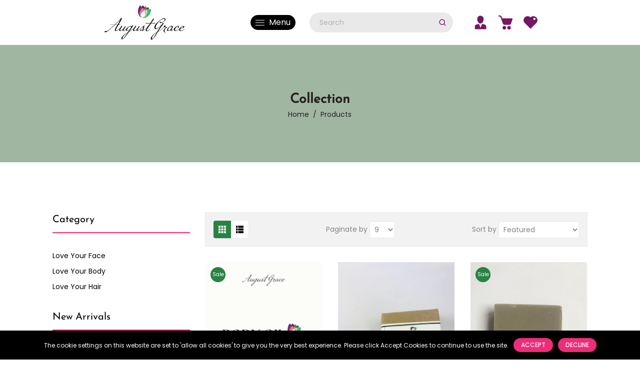

--- FILE ---
content_type: text/html; charset=utf-8
request_url: https://augustgraceco.com/collections/all
body_size: 51667
content:
<!doctype html>
<html class="no-js" lang="en">
  <head>
    <meta charset="utf-8">
    <meta http-equiv="X-UA-Compatible" content="IE=edge,chrome=1">
    <meta name="viewport" content="width=device-width,initial-scale=1">  
    <meta name="theme-color" content="">
    <link rel="preconnect" href="https://cdn.shopify.com" crossorigin>
    <link rel="preconnect" href="https://fonts.shopify.com" crossorigin>
    <link rel="preconnect" href="https://monorail-edge.shopifysvc.com"><link rel="canonical" href="https://augustgraceco.com/collections/all"><link rel="shortcut icon" href="//augustgraceco.com/cdn/shop/files/image__1_-removebg-preview_16x16.png?v=1745953122" type="image/png" /><title>Products&ndash; August Grace</title>
    
    <!-- Social meta ================================================== -->
    <!-- /snippets/social-meta-tags.liquid -->


<meta property="og:site_name" content="August Grace">
<meta property="og:url" content="https://augustgraceco.com/collections/all">
<meta property="og:title" content="Products">
<meta property="og:type" content="product.group">
<meta property="og:description" content="Graced with natural ingredients
Made in small batches to ensure freshness and quality, our line of natural body, face and hair care products are naturally formulated and are paraben & gluten free."><meta property="og:image" content="http://augustgraceco.com/cdn/shop/files/ag-logo-350x160.jpg?v=1719190928">
  <meta property="og:image:secure_url" content="https://augustgraceco.com/cdn/shop/files/ag-logo-350x160.jpg?v=1719190928">
  <meta property="og:image:width" content="1459">
  <meta property="og:image:height" content="671">


<meta name="twitter:card" content="summary_large_image">
<meta name="twitter:title" content="Products">
<meta name="twitter:description" content="Graced with natural ingredients
Made in small batches to ensure freshness and quality, our line of natural body, face and hair care products are naturally formulated and are paraben & gluten free.">

    
    <link href="//augustgraceco.com/cdn/shop/t/19/assets/dt-framework.css?v=40862790313673404131747072673" rel="stylesheet" type="text/css" media="all" />  
   
    <link href="//augustgraceco.com/cdn/shop/t/19/assets/swiper-bundle.min.css?v=61559546085551832391746121609" rel="stylesheet" type="text/css" media="all" /> 
    
    <link href="//augustgraceco.com/cdn/shop/t/19/assets/select2.min.css?v=27970650042005650811746121608" rel="stylesheet" type="text/css" media="all" /> 
    
    <link href="//augustgraceco.com/cdn/shop/t/19/assets/slick.css?v=105848270326492094871746121608" rel="stylesheet" type="text/css" media="all" /> 
    <link href="//augustgraceco.com/cdn/shop/t/19/assets/font-all.min.css?v=176820762346757211011746121629" rel="stylesheet" type="text/css" media="all" /> 


    <script src="//augustgraceco.com/cdn/shop/t/19/assets/jquery-3.5.1.min.js?v=177851068496422246591746121608"></script>
    <script src="//augustgraceco.com/cdn/shopifycloud/storefront/assets/themes_support/api-0b83c35a.js" defer="defer"></script>
    <script src="//augustgraceco.com/cdn/shop/t/19/assets/ajax-cart.js?v=72196556174421995301746121629" defer="defer"></script>
    <script src="//augustgraceco.com/cdn/shop/t/19/assets/dt-plugins.js?v=112450118948716951721746121608"></script>  
    
    <script src="//augustgraceco.com/cdn/shop/t/19/assets/select2.min.js?v=146226383636201590221746121608" defer="defer"></script>
    
    <script src="//augustgraceco.com/cdn/shop/t/19/assets/slick.min.js?v=78403228708673780251746121608" defer="defer"></script>  
    
   
  
    <!-- connter for header -->
    <script>window.performance && window.performance.mark && window.performance.mark('shopify.content_for_header.start');</script><meta name="facebook-domain-verification" content="dp35v6dxzt5u9261aikwumpcduhpow">
<meta name="facebook-domain-verification" content="4a5hvz5ub2531ag0vkznvj1e3s1dh6">
<meta id="shopify-digital-wallet" name="shopify-digital-wallet" content="/1377239114/digital_wallets/dialog">
<meta name="shopify-checkout-api-token" content="f84121ab26740a7c673afc1d08da1212">
<meta id="in-context-paypal-metadata" data-shop-id="1377239114" data-venmo-supported="false" data-environment="production" data-locale="en_US" data-paypal-v4="true" data-currency="USD">
<link rel="alternate" type="application/atom+xml" title="Feed" href="/collections/all.atom" />
<link rel="next" href="/collections/all?page=2">
<script async="async" src="/checkouts/internal/preloads.js?locale=en-US"></script>
<link rel="preconnect" href="https://shop.app" crossorigin="anonymous">
<script async="async" src="https://shop.app/checkouts/internal/preloads.js?locale=en-US&shop_id=1377239114" crossorigin="anonymous"></script>
<script id="apple-pay-shop-capabilities" type="application/json">{"shopId":1377239114,"countryCode":"US","currencyCode":"USD","merchantCapabilities":["supports3DS"],"merchantId":"gid:\/\/shopify\/Shop\/1377239114","merchantName":"August Grace","requiredBillingContactFields":["postalAddress","email"],"requiredShippingContactFields":["postalAddress","email"],"shippingType":"shipping","supportedNetworks":["visa","masterCard","amex","discover","elo","jcb"],"total":{"type":"pending","label":"August Grace","amount":"1.00"},"shopifyPaymentsEnabled":true,"supportsSubscriptions":true}</script>
<script id="shopify-features" type="application/json">{"accessToken":"f84121ab26740a7c673afc1d08da1212","betas":["rich-media-storefront-analytics"],"domain":"augustgraceco.com","predictiveSearch":true,"shopId":1377239114,"locale":"en"}</script>
<script>var Shopify = Shopify || {};
Shopify.shop = "august-grace-co.myshopify.com";
Shopify.locale = "en";
Shopify.currency = {"active":"USD","rate":"1.0"};
Shopify.country = "US";
Shopify.theme = {"name":"final theme","id":178267423009,"schema_name":null,"schema_version":null,"theme_store_id":null,"role":"main"};
Shopify.theme.handle = "null";
Shopify.theme.style = {"id":null,"handle":null};
Shopify.cdnHost = "augustgraceco.com/cdn";
Shopify.routes = Shopify.routes || {};
Shopify.routes.root = "/";</script>
<script type="module">!function(o){(o.Shopify=o.Shopify||{}).modules=!0}(window);</script>
<script>!function(o){function n(){var o=[];function n(){o.push(Array.prototype.slice.apply(arguments))}return n.q=o,n}var t=o.Shopify=o.Shopify||{};t.loadFeatures=n(),t.autoloadFeatures=n()}(window);</script>
<script>
  window.ShopifyPay = window.ShopifyPay || {};
  window.ShopifyPay.apiHost = "shop.app\/pay";
  window.ShopifyPay.redirectState = null;
</script>
<script id="shop-js-analytics" type="application/json">{"pageType":"collection"}</script>
<script defer="defer" async type="module" src="//augustgraceco.com/cdn/shopifycloud/shop-js/modules/v2/client.init-shop-cart-sync_BT-GjEfc.en.esm.js"></script>
<script defer="defer" async type="module" src="//augustgraceco.com/cdn/shopifycloud/shop-js/modules/v2/chunk.common_D58fp_Oc.esm.js"></script>
<script defer="defer" async type="module" src="//augustgraceco.com/cdn/shopifycloud/shop-js/modules/v2/chunk.modal_xMitdFEc.esm.js"></script>
<script type="module">
  await import("//augustgraceco.com/cdn/shopifycloud/shop-js/modules/v2/client.init-shop-cart-sync_BT-GjEfc.en.esm.js");
await import("//augustgraceco.com/cdn/shopifycloud/shop-js/modules/v2/chunk.common_D58fp_Oc.esm.js");
await import("//augustgraceco.com/cdn/shopifycloud/shop-js/modules/v2/chunk.modal_xMitdFEc.esm.js");

  window.Shopify.SignInWithShop?.initShopCartSync?.({"fedCMEnabled":true,"windoidEnabled":true});

</script>
<script>
  window.Shopify = window.Shopify || {};
  if (!window.Shopify.featureAssets) window.Shopify.featureAssets = {};
  window.Shopify.featureAssets['shop-js'] = {"shop-cart-sync":["modules/v2/client.shop-cart-sync_DZOKe7Ll.en.esm.js","modules/v2/chunk.common_D58fp_Oc.esm.js","modules/v2/chunk.modal_xMitdFEc.esm.js"],"init-fed-cm":["modules/v2/client.init-fed-cm_B6oLuCjv.en.esm.js","modules/v2/chunk.common_D58fp_Oc.esm.js","modules/v2/chunk.modal_xMitdFEc.esm.js"],"shop-cash-offers":["modules/v2/client.shop-cash-offers_D2sdYoxE.en.esm.js","modules/v2/chunk.common_D58fp_Oc.esm.js","modules/v2/chunk.modal_xMitdFEc.esm.js"],"shop-login-button":["modules/v2/client.shop-login-button_QeVjl5Y3.en.esm.js","modules/v2/chunk.common_D58fp_Oc.esm.js","modules/v2/chunk.modal_xMitdFEc.esm.js"],"pay-button":["modules/v2/client.pay-button_DXTOsIq6.en.esm.js","modules/v2/chunk.common_D58fp_Oc.esm.js","modules/v2/chunk.modal_xMitdFEc.esm.js"],"shop-button":["modules/v2/client.shop-button_DQZHx9pm.en.esm.js","modules/v2/chunk.common_D58fp_Oc.esm.js","modules/v2/chunk.modal_xMitdFEc.esm.js"],"avatar":["modules/v2/client.avatar_BTnouDA3.en.esm.js"],"init-windoid":["modules/v2/client.init-windoid_CR1B-cfM.en.esm.js","modules/v2/chunk.common_D58fp_Oc.esm.js","modules/v2/chunk.modal_xMitdFEc.esm.js"],"init-shop-for-new-customer-accounts":["modules/v2/client.init-shop-for-new-customer-accounts_C_vY_xzh.en.esm.js","modules/v2/client.shop-login-button_QeVjl5Y3.en.esm.js","modules/v2/chunk.common_D58fp_Oc.esm.js","modules/v2/chunk.modal_xMitdFEc.esm.js"],"init-shop-email-lookup-coordinator":["modules/v2/client.init-shop-email-lookup-coordinator_BI7n9ZSv.en.esm.js","modules/v2/chunk.common_D58fp_Oc.esm.js","modules/v2/chunk.modal_xMitdFEc.esm.js"],"init-shop-cart-sync":["modules/v2/client.init-shop-cart-sync_BT-GjEfc.en.esm.js","modules/v2/chunk.common_D58fp_Oc.esm.js","modules/v2/chunk.modal_xMitdFEc.esm.js"],"shop-toast-manager":["modules/v2/client.shop-toast-manager_DiYdP3xc.en.esm.js","modules/v2/chunk.common_D58fp_Oc.esm.js","modules/v2/chunk.modal_xMitdFEc.esm.js"],"init-customer-accounts":["modules/v2/client.init-customer-accounts_D9ZNqS-Q.en.esm.js","modules/v2/client.shop-login-button_QeVjl5Y3.en.esm.js","modules/v2/chunk.common_D58fp_Oc.esm.js","modules/v2/chunk.modal_xMitdFEc.esm.js"],"init-customer-accounts-sign-up":["modules/v2/client.init-customer-accounts-sign-up_iGw4briv.en.esm.js","modules/v2/client.shop-login-button_QeVjl5Y3.en.esm.js","modules/v2/chunk.common_D58fp_Oc.esm.js","modules/v2/chunk.modal_xMitdFEc.esm.js"],"shop-follow-button":["modules/v2/client.shop-follow-button_CqMgW2wH.en.esm.js","modules/v2/chunk.common_D58fp_Oc.esm.js","modules/v2/chunk.modal_xMitdFEc.esm.js"],"checkout-modal":["modules/v2/client.checkout-modal_xHeaAweL.en.esm.js","modules/v2/chunk.common_D58fp_Oc.esm.js","modules/v2/chunk.modal_xMitdFEc.esm.js"],"shop-login":["modules/v2/client.shop-login_D91U-Q7h.en.esm.js","modules/v2/chunk.common_D58fp_Oc.esm.js","modules/v2/chunk.modal_xMitdFEc.esm.js"],"lead-capture":["modules/v2/client.lead-capture_BJmE1dJe.en.esm.js","modules/v2/chunk.common_D58fp_Oc.esm.js","modules/v2/chunk.modal_xMitdFEc.esm.js"],"payment-terms":["modules/v2/client.payment-terms_Ci9AEqFq.en.esm.js","modules/v2/chunk.common_D58fp_Oc.esm.js","modules/v2/chunk.modal_xMitdFEc.esm.js"]};
</script>
<script>(function() {
  var isLoaded = false;
  function asyncLoad() {
    if (isLoaded) return;
    isLoaded = true;
    var urls = ["https:\/\/cdn.seguno.com\/storefront.js?v=1.0.0\u0026id=d16fbb0f2baf466dbda5208c0192b4d2\u0026bv=1669600003000\u0026cv=1558639427000\u0026shop=august-grace-co.myshopify.com","https:\/\/api.chated.io\/sdk\/v1\/popups\/df3a7774-7e84-4fe4-a7ed-fe5a635bee55.js?shop=august-grace-co.myshopify.com","https:\/\/leadslide.com\/js\/shopify\/apps\/leadslide-js\/1\/LS-aFLlH-1569788360?shop=august-grace-co.myshopify.com","https:\/\/chimpstatic.com\/mcjs-connected\/js\/users\/c762fa666db1cd10e071ba06b\/6477289e06380f27d1c7910e7.js?shop=august-grace-co.myshopify.com"];
    for (var i = 0; i < urls.length; i++) {
      var s = document.createElement('script');
      s.type = 'text/javascript';
      s.async = true;
      s.src = urls[i];
      var x = document.getElementsByTagName('script')[0];
      x.parentNode.insertBefore(s, x);
    }
  };
  if(window.attachEvent) {
    window.attachEvent('onload', asyncLoad);
  } else {
    window.addEventListener('load', asyncLoad, false);
  }
})();</script>
<script id="__st">var __st={"a":1377239114,"offset":-18000,"reqid":"1247a9a9-ce50-4dca-bbd6-61d4d038d8c3-1769186046","pageurl":"augustgraceco.com\/collections\/all","u":"833d9a7cbee5","p":"collection"};</script>
<script>window.ShopifyPaypalV4VisibilityTracking = true;</script>
<script id="captcha-bootstrap">!function(){'use strict';const t='contact',e='account',n='new_comment',o=[[t,t],['blogs',n],['comments',n],[t,'customer']],c=[[e,'customer_login'],[e,'guest_login'],[e,'recover_customer_password'],[e,'create_customer']],r=t=>t.map((([t,e])=>`form[action*='/${t}']:not([data-nocaptcha='true']) input[name='form_type'][value='${e}']`)).join(','),a=t=>()=>t?[...document.querySelectorAll(t)].map((t=>t.form)):[];function s(){const t=[...o],e=r(t);return a(e)}const i='password',u='form_key',d=['recaptcha-v3-token','g-recaptcha-response','h-captcha-response',i],f=()=>{try{return window.sessionStorage}catch{return}},m='__shopify_v',_=t=>t.elements[u];function p(t,e,n=!1){try{const o=window.sessionStorage,c=JSON.parse(o.getItem(e)),{data:r}=function(t){const{data:e,action:n}=t;return t[m]||n?{data:e,action:n}:{data:t,action:n}}(c);for(const[e,n]of Object.entries(r))t.elements[e]&&(t.elements[e].value=n);n&&o.removeItem(e)}catch(o){console.error('form repopulation failed',{error:o})}}const l='form_type',E='cptcha';function T(t){t.dataset[E]=!0}const w=window,h=w.document,L='Shopify',v='ce_forms',y='captcha';let A=!1;((t,e)=>{const n=(g='f06e6c50-85a8-45c8-87d0-21a2b65856fe',I='https://cdn.shopify.com/shopifycloud/storefront-forms-hcaptcha/ce_storefront_forms_captcha_hcaptcha.v1.5.2.iife.js',D={infoText:'Protected by hCaptcha',privacyText:'Privacy',termsText:'Terms'},(t,e,n)=>{const o=w[L][v],c=o.bindForm;if(c)return c(t,g,e,D).then(n);var r;o.q.push([[t,g,e,D],n]),r=I,A||(h.body.append(Object.assign(h.createElement('script'),{id:'captcha-provider',async:!0,src:r})),A=!0)});var g,I,D;w[L]=w[L]||{},w[L][v]=w[L][v]||{},w[L][v].q=[],w[L][y]=w[L][y]||{},w[L][y].protect=function(t,e){n(t,void 0,e),T(t)},Object.freeze(w[L][y]),function(t,e,n,w,h,L){const[v,y,A,g]=function(t,e,n){const i=e?o:[],u=t?c:[],d=[...i,...u],f=r(d),m=r(i),_=r(d.filter((([t,e])=>n.includes(e))));return[a(f),a(m),a(_),s()]}(w,h,L),I=t=>{const e=t.target;return e instanceof HTMLFormElement?e:e&&e.form},D=t=>v().includes(t);t.addEventListener('submit',(t=>{const e=I(t);if(!e)return;const n=D(e)&&!e.dataset.hcaptchaBound&&!e.dataset.recaptchaBound,o=_(e),c=g().includes(e)&&(!o||!o.value);(n||c)&&t.preventDefault(),c&&!n&&(function(t){try{if(!f())return;!function(t){const e=f();if(!e)return;const n=_(t);if(!n)return;const o=n.value;o&&e.removeItem(o)}(t);const e=Array.from(Array(32),(()=>Math.random().toString(36)[2])).join('');!function(t,e){_(t)||t.append(Object.assign(document.createElement('input'),{type:'hidden',name:u})),t.elements[u].value=e}(t,e),function(t,e){const n=f();if(!n)return;const o=[...t.querySelectorAll(`input[type='${i}']`)].map((({name:t})=>t)),c=[...d,...o],r={};for(const[a,s]of new FormData(t).entries())c.includes(a)||(r[a]=s);n.setItem(e,JSON.stringify({[m]:1,action:t.action,data:r}))}(t,e)}catch(e){console.error('failed to persist form',e)}}(e),e.submit())}));const S=(t,e)=>{t&&!t.dataset[E]&&(n(t,e.some((e=>e===t))),T(t))};for(const o of['focusin','change'])t.addEventListener(o,(t=>{const e=I(t);D(e)&&S(e,y())}));const B=e.get('form_key'),M=e.get(l),P=B&&M;t.addEventListener('DOMContentLoaded',(()=>{const t=y();if(P)for(const e of t)e.elements[l].value===M&&p(e,B);[...new Set([...A(),...v().filter((t=>'true'===t.dataset.shopifyCaptcha))])].forEach((e=>S(e,t)))}))}(h,new URLSearchParams(w.location.search),n,t,e,['guest_login'])})(!0,!0)}();</script>
<script integrity="sha256-4kQ18oKyAcykRKYeNunJcIwy7WH5gtpwJnB7kiuLZ1E=" data-source-attribution="shopify.loadfeatures" defer="defer" src="//augustgraceco.com/cdn/shopifycloud/storefront/assets/storefront/load_feature-a0a9edcb.js" crossorigin="anonymous"></script>
<script crossorigin="anonymous" defer="defer" src="//augustgraceco.com/cdn/shopifycloud/storefront/assets/shopify_pay/storefront-65b4c6d7.js?v=20250812"></script>
<script data-source-attribution="shopify.dynamic_checkout.dynamic.init">var Shopify=Shopify||{};Shopify.PaymentButton=Shopify.PaymentButton||{isStorefrontPortableWallets:!0,init:function(){window.Shopify.PaymentButton.init=function(){};var t=document.createElement("script");t.src="https://augustgraceco.com/cdn/shopifycloud/portable-wallets/latest/portable-wallets.en.js",t.type="module",document.head.appendChild(t)}};
</script>
<script data-source-attribution="shopify.dynamic_checkout.buyer_consent">
  function portableWalletsHideBuyerConsent(e){var t=document.getElementById("shopify-buyer-consent"),n=document.getElementById("shopify-subscription-policy-button");t&&n&&(t.classList.add("hidden"),t.setAttribute("aria-hidden","true"),n.removeEventListener("click",e))}function portableWalletsShowBuyerConsent(e){var t=document.getElementById("shopify-buyer-consent"),n=document.getElementById("shopify-subscription-policy-button");t&&n&&(t.classList.remove("hidden"),t.removeAttribute("aria-hidden"),n.addEventListener("click",e))}window.Shopify?.PaymentButton&&(window.Shopify.PaymentButton.hideBuyerConsent=portableWalletsHideBuyerConsent,window.Shopify.PaymentButton.showBuyerConsent=portableWalletsShowBuyerConsent);
</script>
<script data-source-attribution="shopify.dynamic_checkout.cart.bootstrap">document.addEventListener("DOMContentLoaded",(function(){function t(){return document.querySelector("shopify-accelerated-checkout-cart, shopify-accelerated-checkout")}if(t())Shopify.PaymentButton.init();else{new MutationObserver((function(e,n){t()&&(Shopify.PaymentButton.init(),n.disconnect())})).observe(document.body,{childList:!0,subtree:!0})}}));
</script>
<link id="shopify-accelerated-checkout-styles" rel="stylesheet" media="screen" href="https://augustgraceco.com/cdn/shopifycloud/portable-wallets/latest/accelerated-checkout-backwards-compat.css" crossorigin="anonymous">
<style id="shopify-accelerated-checkout-cart">
        #shopify-buyer-consent {
  margin-top: 1em;
  display: inline-block;
  width: 100%;
}

#shopify-buyer-consent.hidden {
  display: none;
}

#shopify-subscription-policy-button {
  background: none;
  border: none;
  padding: 0;
  text-decoration: underline;
  font-size: inherit;
  cursor: pointer;
}

#shopify-subscription-policy-button::before {
  box-shadow: none;
}

      </style>

<script>window.performance && window.performance.mark && window.performance.mark('shopify.content_for_header.end');</script>       
    <!-- connter for header -->
    
    <script>  
      var DT_THEME = {
        strings: {
          addToWishList: "Translation missing: en.products.product.addToWishList",
          viewMyWishList: "Translation missing: en.products.product.viewMyWishList",
          addToCompareList: "Translation missing: en.products.product.addToCompareList",
          viewMyCompareList: "Translation missing: en.products.product.viewMyCompareList",
          addToCart: "Add to Cart",
          soldOut: "Sold Out",
          unavailable: "Unavailable",
          minCompareProductNav: "Translation missing: en.products.product.minCompareProductNav",
          minCompareProduct: "Translation missing: en.products.product.minCompareProduct"
        },
        moneyFormat: "${{amount}}"
      };      
    </script>
    <style>
      


@import url('https://fonts.googleapis.com/css2?family=Poppins:ital,wght@0,100;0,200;0,300;0,400;0,500;0,600;0,700;0,800;0,900;1,100;1,200;1,300;1,400;1,500;1,600;1,700;1,800;1,900&display=swap');


@import url('https://fonts.googleapis.com/css2?family=Pinyon+Script&display=swap');

.swiper-container { pointer-events: all; }@font-face {
  font-family: "Josefin Sans";
  font-weight: 400;
  font-style: normal;
  font-display: swap;
  src: url("//augustgraceco.com/cdn/fonts/josefin_sans/josefinsans_n4.70f7efd699799949e6d9f99bc20843a2c86a2e0f.woff2") format("woff2"),
       url("//augustgraceco.com/cdn/fonts/josefin_sans/josefinsans_n4.35d308a1bdf56e5556bc2ac79702c721e4e2e983.woff") format("woff");
}

@font-face {
  font-family: Poppins;
  font-weight: 400;
  font-style: normal;
  font-display: swap;
  src: url("//augustgraceco.com/cdn/fonts/poppins/poppins_n4.0ba78fa5af9b0e1a374041b3ceaadf0a43b41362.woff2") format("woff2"),
       url("//augustgraceco.com/cdn/fonts/poppins/poppins_n4.214741a72ff2596839fc9760ee7a770386cf16ca.woff") format("woff");
}

@font-face {
  font-family: "Work Sans";
  font-weight: 400;
  font-style: normal;
  font-display: swap;
  src: url("//augustgraceco.com/cdn/fonts/work_sans/worksans_n4.b7973b3d07d0ace13de1b1bea9c45759cdbe12cf.woff2") format("woff2"),
       url("//augustgraceco.com/cdn/fonts/work_sans/worksans_n4.cf5ceb1e6d373a9505e637c1aff0a71d0959556d.woff") format("woff");
}


@font-face {
  font-family: Poppins;
  font-weight: 700;
  font-style: normal;
  font-display: swap;
  src: url("//augustgraceco.com/cdn/fonts/poppins/poppins_n7.56758dcf284489feb014a026f3727f2f20a54626.woff2") format("woff2"),
       url("//augustgraceco.com/cdn/fonts/poppins/poppins_n7.f34f55d9b3d3205d2cd6f64955ff4b36f0cfd8da.woff") format("woff");
}

@font-face {
  font-family: Poppins;
  font-weight: 700;
  font-style: normal;
  font-display: swap;
  src: url("//augustgraceco.com/cdn/fonts/poppins/poppins_n7.56758dcf284489feb014a026f3727f2f20a54626.woff2") format("woff2"),
       url("//augustgraceco.com/cdn/fonts/poppins/poppins_n7.f34f55d9b3d3205d2cd6f64955ff4b36f0cfd8da.woff") format("woff");
}

@font-face {
  font-family: Poppins;
  font-weight: 400;
  font-style: italic;
  font-display: swap;
  src: url("//augustgraceco.com/cdn/fonts/poppins/poppins_i4.846ad1e22474f856bd6b81ba4585a60799a9f5d2.woff2") format("woff2"),
       url("//augustgraceco.com/cdn/fonts/poppins/poppins_i4.56b43284e8b52fc64c1fd271f289a39e8477e9ec.woff") format("woff");
}

@font-face {
  font-family: Poppins;
  font-weight: 700;
  font-style: italic;
  font-display: swap;
  src: url("//augustgraceco.com/cdn/fonts/poppins/poppins_i7.42fd71da11e9d101e1e6c7932199f925f9eea42d.woff2") format("woff2"),
       url("//augustgraceco.com/cdn/fonts/poppins/poppins_i7.ec8499dbd7616004e21155106d13837fff4cf556.woff") format("woff");
}


:root {
  /* Heading font*/--DTFontTypo_Heading: "Josefin Sans", sans-serif;--font-style-header: normal;
  --font-weight-header: 400;
  --font-size-header: ;
  --font-size-header-tablet: ;
  --font-size-header-mobile: ;

  /* Body font*/--DTFontTypo_Body:'Poppins', sans-serif;;--font-style-body: normal;
  --font-weight-body: 400;          
  --font-weight-body--bold: 700;
  --font-weight-body--bolder: 700;
  --font-size-body: 14px;   
  --font-size-body-tablet: 16;   
  --font-size-body-mobile: ;   

  /* Custom font*/--DTFontTypo_Custom: cursive;
--font-style-additional: normal;
  --font-weight-additional: 400;    
  --font-size-additional: 20; 
  --font-size-additional-tablet: 14;   
  --font-size-additional-mobile: 14; 

  /* Other colors */
  --swiper-theme-color:  #288341 !important;
  --DTPrimaryColor: #288341;
  --DTSecondaryColor: #000000;
  --DTTertiaryColor: #fdefe1;
  --DTBodyBGColor: #ffffff;
  --DTOverlayColor: rgba(253, 239, 225, 0.5);
  /*--DTOverlayColor: rgb(255 255 255 / 50%);*/

  --DTLinkColor: #000000;
  --DTLinkHoverColor: #288341;
  --DTColor_Body: #848484;
  --DTColor_Heading: #000000;
  --DTColor_Border: #e9e9e9;

  /* Error and alerts */
  --DT_Error_Color: #D8000C;
  --DT_Success_Color:#288341;
  --DT_Warning_Color:#9F6000;
  --DT_Info_Color: #31708f;

  /* Blog section */
  --DT_Blog_Border_Radius: 0px;
  --DT_Blog_Gutter_Width: 30px;
  --DT_Blog_BG_Color:rgba(0,0,0,0);
  --DT_Blog_Link_Color:#000000;
  --DT_Blog_Link_Hover_Color:#ee2d7a;
  --DT_Blog_Text_Color: #848484;
  --DT_Blog_Icon_Color: #ee2d7a;
  --DT_Blog_Button_BG_Color: #ee2d7a;
  --DT_Blog_Button_Text_Color:#ffffff;  
  --DT_Blog_Button_BG_Hover_Color: #000000;
  --DT_Blog_Button_Text_Hover_Color:#ffffff;

  /* Overlay Style */
  --DT_Blog_Link_Color_Overlay:#ffffff;
  --DT_Blog_Link_Hover_Color_Overlay:#000000;
  --DT_Blog_Text_Color_overlay: #ffffff;
  --DT_Blog_Icon_Color_overlay: #ffffff;
  --DT_Blog_Button_BG_Color_overlay: #848484;
  --DT_Blog_Button_Text_Color_overlay:#ffffff;  
  --DT_Blog_Button_BG_Hover_Color_overlay: #000000;
  --DT_Blog_Button_Text_Hover_Color_overlay:#ffffff;

  /* Base Size */
  --DTFontSizeBase: 14px;  

  /* Heading Size */
  --DTFontSize_H1: 40px;
  --DTFontSize_H2: 36px;
  --DTFontSize_H3: 30px;
  --DTFontSize_H4: 22px;
  --DTFontSize_H5: 20px;
  --DTFontSize_H6: 16px;

  --DT_Heading_Line_Height: 1.5em;
  --DT_Body_Line_Height: 1.8em;

  --DTRadius: 5px;
  --DTInputPadding: 10px 20px 10px 20px;

  --DTInputBackground: #ffffff;
  --DTform_BG: #f7f7f7;	

  /* Button Style */
  --DTPadding_Btn: 10px 30px 10px 30px;
  --DT_Button_BG_Color: #741765;
  --DT_Button_Text_Color: #ffffff;  
  --DT_Button_BG_Hover_Color: #741765;
  --DT_Button_border_Color: ;
  --DT_Button_hover_border_Color: ;
  --DT_Button_Text_Hover_Color: #ffffff;
  --DT_Button_Border_Radius: 30px;
  --DT_Button_border_width: 0px;

  --DTContainer: 1230px;
  --DT_Lap_Container: 1100px;
  --DT_Tab_Container: 960px;    

  --DT_Container_Spacing: 5%;  
  --DTGutter_Width: 30px;

  --DTBaseTransition: all 0.3s linear; 

  --DTboxShadowcolor: #bbbbbb;
  --DTboxShadowcolor_light: #e9e9e9;

  --DTboxShadow: 0 0 10px var(--DTboxShadowcolor);
    --DTboxShadow_light: 0 0 10px var(--DTboxShadowcolor_light);

      }

/*================ Vendor-specific styles ================*/


/* Magnigic pop-up  */

.mfp-bg{top:0;left:0;width:100%;height:100%;z-index:10000;overflow:hidden;position:fixed;background:#0b0b0b;opacity:.8;-ms-filter:"progid:DXImageTransform.Microsoft.Alpha(Opacity=80)";filter:alpha(opacity=80)}
.mfp-wrap{top:0;left:0;width:100%;height:100%;z-index:10001;position:fixed;outline:0!important;-webkit-backface-visibility:hidden;-moz-backface-visibility:hidden;-ms-backface-visibility:hidden;backface-visibility:hidden}
.mfp-container{text-align:center;position:absolute;width:100%;height:100%;left:0;top:0;-webkit-box-sizing:border-box;-moz-box-sizing:border-box;box-sizing:border-box}
.mfp-container:before{content:'';display:inline-block;height:100%;vertical-align:middle}
.mfp-align-top .mfp-container:before{display:none}
.mfp-content{position:relative;display:inline-block;vertical-align:middle;margin:0 auto;text-align:left;z-index:1045;height:100%}
.modal-popup.error{position:absolute;left:50%;top:40%;transform:translate(-50%,-40%)!important;text-align:center;width:100%}
.mfp-ajax-holder .mfp-content,.mfp-inline-holder .mfp-content{width:100%;cursor:auto}
.mfp-ajax-cur{cursor:progress}
.mfp-zoom-out-cur,.mfp-zoom-out-cur .mfp-image-holder .mfp-close{cursor:zoom-out}
.mfp-zoom{cursor:zoom-in}
.mfp-auto-cursor .mfp-content{
  overflow: auto;
  display: flex;
  align-items: center;
  max-height: 90vh;
  position: fixed;
  top: 0;
  bottom: 0;
  margin: auto;
  left: 5%;
  right: 5%;
  max-width: 90%;
  border-radius: var(--DTRadius);
    width: calc(var(--DTContainer) / 1.2);

      }
.mfp-counter{-webkit-user-select:none;-moz-user-select:none;-ms-user-select:none;user-select:none}
.mfp-loading.mfp-figure{display:none}
.mfp-hide{display:none!important}
.mfp-preloader{color:#ccc;position:absolute;top:50%;width:auto;text-align:center;margin-top:-.8em;left:8px;right:8px;z-index:1044}
.mfp-preloader a{color:#ccc}
.mfp-preloader a:hover{color:#fff}
.mfp-s-ready .mfp-preloader{display:none}
.mfp-s-error .mfp-content{display:none}
button.mfp-arrow, button.mfp-close{ box-shadow: none; overflow:visible;cursor:pointer;appearance:none;display:block;padding:0;z-index:1046;overflow:hidden;background: transparent;border-radius:var(--DTRadius); color:currentcolor; border-radius: var(--DT_Button_Border_Radius); }
button.mfp-arrow:hover,button.mfp-close:hover{ color: var(--DTBodyBGColor); }
button.mfp-arrow *,button.mfp-close *{pointer-events:none}
button::-moz-focus-inner{padding:0;margin:0}
.mfp-close{position:absolute;right:5px;top:5px;width:30px;height:30px;margin:0!important;display:block;transition:var(--DTBaseTransition)}
.mfp-iframe-holder .mfp-close,.mfp-image-holder .mfp-close{color:#fff;right:-6px;text-align:right;padding-right:6px;width:100%}
.mfp-counter{position:absolute;top:0;right:0;color:#ccc;font-size:12px;line-height:18px}
.mfp-arrow{position:absolute;opacity:.65;-ms-filter:"progid:DXImageTransform.Microsoft.Alpha(Opacity=65)";filter:alpha(opacity=65);margin:0;top:50%;margin-top:-55px;padding:0;width:90px;height:110px;-webkit-tap-highlight-color:rgba(0,0,0,0)}
.mfp-arrow:active{margin-top:-54px}
.mfp-arrow:focus,.mfp-arrow:hover{opacity:1;-ms-filter:none;filter:none}
.mfp-arrow .mfp-a,.mfp-arrow .mfp-b,.mfp-arrow:after,.mfp-arrow:before{content:'';display:block;width:0;height:0;position:absolute;left:0;top:0;margin-top:35px;margin-left:35px;border:solid transparent}
.mfp-arrow .mfp-a,.mfp-arrow:after{border-top-width:13px;border-bottom-width:13px;top:8px}
.mfp-arrow .mfp-a,.mfp-arrow:before{border-top-width:21px;border-bottom-width:21px}
.mfp-arrow-left{left:0}
.mfp-arrow-left .mfp-a,.mfp-arrow-left:after{border-right:17px solid #fff;margin-left:31px}
.mfp-arrow-left .mfp-b,.mfp-arrow-left:before{margin-left:25px}
.mfp-arrow-right{right:0}
.mfp-arrow-right .mfp-a,.mfp-arrow-right:after{border-left:17px solid #fff;margin-left:39px}
.mfp-iframe-holder{padding-top:40px;padding-bottom:40px}
.mfp-iframe-holder .mfp-content{line-height:0;width:80%;height:auto}
.mfp-iframe-scaler{width:100%;height:0;overflow:hidden;padding-top:56.25%}
.mfp-iframe-scaler iframe{position:absolute;display:block;top:0;left:0;width:100%;height:100%;-webkit-box-shadow:0 0 8px rgba(0,0,0,.4);box-shadow:0 0 8px rgba(0,0,0,.4);background:#000}
.mfp-iframe-holder .mfp-close{top:-40px}
img.mfp-img{width:auto;max-width:100%;height:auto;display:block;line-height:0;-webkit-box-sizing:border-box;-moz-box-sizing:border-box;box-sizing:border-box;padding:40px 0 40px;margin:0 auto}
.mfp-figure{line-height:0}
.mfp-figure:after{content:'';position:absolute;left:0;top:40px;bottom:40px;display:block;right:0;width:auto;height:auto;z-index:-1;-webkit-box-shadow:0 0 8px rgba(0,0,0,.4);box-shadow:0 0 8px rgba(0,0,0,.4);background:#444}
.mfp-bottom-bar{margin-top:-36px;position:absolute;top:100%;left:0;width:100%;cursor:auto}
.mfp-title{text-align:left;line-height:18px;color:#f3f3f3;word-break:break-word;padding-right:36px}
.mfp-figure small{color:#bdbdbd;display:block;font-size:12px;line-height:14px}
.mfp-image-holder .mfp-content{max-width:100%}
.mfp-gallery .mfp-image-holder .mfp-figure{cursor:pointer}
.mfp-fade.mfp-bg{opacity:0;-ms-filter:"progid:DXImageTransform.Microsoft.Alpha(Opacity=0)";filter:alpha(opacity=0);-webkit-transition:all .15s ease-out;-moz-transition:all .15s ease-out;-o-transition:all .15s ease-out;-ms-transition:all .15s ease-out;transition:all .15s ease-out}
.mfp-fade.mfp-bg.mfp-ready{opacity:.8;-ms-filter:"progid:DXImageTransform.Microsoft.Alpha(Opacity=80)";filter:alpha(opacity=80)}
.mfp-fade.mfp-bg.mfp-removing{opacity:0;-ms-filter:"progid:DXImageTransform.Microsoft.Alpha(Opacity=0)";filter:alpha(opacity=0)}
.mfp-fade.mfp-wrap .mfp-content{opacity:0;-ms-filter:"progid:DXImageTransform.Microsoft.Alpha(Opacity=0)";filter:alpha(opacity=0);-webkit-transition:all .15s ease-out;-moz-transition:all .15s ease-out;-o-transition:all .15s ease-out;-ms-transition:all .15s ease-out;transition:all .15s ease-out}
.mfp-fade.mfp-wrap.mfp-ready .mfp-content{opacity:1;-ms-filter:none;filter:none}
.mfp-fade.mfp-wrap.mfp-removing .mfp-content{opacity:0;-ms-filter:"progid:DXImageTransform.Microsoft.Alpha(Opacity=0)";filter:alpha(opacity=0)}
.mfp-zoom-in .mfp-with-anim{opacity:0;-ms-filter:"progid:DXImageTransform.Microsoft.Alpha(Opacity=0)";filter:alpha(opacity=0);-webkit-transition:all .2s ease-in-out;-moz-transition:all .2s ease-in-out;-o-transition:all .2s ease-in-out;-ms-transition:all .2s ease-in-out;transition:all .2s ease-in-out;-webkit-transform:scale(.8);-moz-transform:scale(.8);-o-transform:scale(.8);-ms-transform:scale(.8);transform:scale(.8)}
.mfp-zoom-in.mfp-bg{opacity:0;-ms-filter:"progid:DXImageTransform.Microsoft.Alpha(Opacity=0)";filter:alpha(opacity=0);-webkit-transition:all .3s ease-out;-moz-transition:all .3s ease-out;-o-transition:all .3s ease-out;-ms-transition:all .3s ease-out;transition:all .3s ease-out}
.mfp-zoom-in.mfp-ready .mfp-with-anim{opacity:1;-ms-filter:none;filter:none;-webkit-transform:scale(1);-moz-transform:scale(1);-o-transform:scale(1);-ms-transform:scale(1);transform:scale(1)}
.mfp-zoom-in.mfp-ready.mfp-bg{opacity:.8;-ms-filter:"progid:DXImageTransform.Microsoft.Alpha(Opacity=80)";filter:alpha(opacity=80)}
.mfp-zoom-in.mfp-removing .mfp-with-anim{-webkit-transform:scale(.8);-moz-transform:scale(.8);-o-transform:scale(.8);-ms-transform:scale(.8);transform:scale(.8);opacity:0;-ms-filter:"progid:DXImageTransform.Microsoft.Alpha(Opacity=0)";filter:alpha(opacity=0)}
.mfp-zoom-in.mfp-removing.mfp-bg{opacity:0;-ms-filter:"progid:DXImageTransform.Microsoft.Alpha(Opacity=0)";filter:alpha(opacity=0)}
.mfp-newspaper .mfp-with-anim{opacity:0;-ms-filter:"progid:DXImageTransform.Microsoft.Alpha(Opacity=0)";filter:alpha(opacity=0);-webkit-transition:all .2s ease-in-out;-moz-transition:all .2s ease-in-out;-o-transition:all .2s ease-in-out;-ms-transition:all .2s ease-in-out;transition:all .2s ease-in-out;-webkit-transform:scale(0) rotate(500deg);-moz-transform:scale(0) rotate(500deg);-o-transform:scale(0) rotate(500deg);-ms-transform:scale(0) rotate(500deg);transform:scale(0) rotate(500deg)}
.mfp-newspaper.mfp-bg{opacity:0;-ms-filter:"progid:DXImageTransform.Microsoft.Alpha(Opacity=0)";filter:alpha(opacity=0);-webkit-transition:.5s;-moz-transition:.5s;-o-transition:.5s;-ms-transition:.5s;transition:.5s}
.mfp-newspaper.mfp-ready .mfp-with-anim{opacity:1;-ms-filter:none;filter:none;-webkit-transform:scale(1) rotate(0);-moz-transform:scale(1) rotate(0);-o-transform:scale(1) rotate(0);-ms-transform:scale(1) rotate(0);transform:scale(1) rotate(0)}
.mfp-newspaper.mfp-ready.mfp-bg{opacity:.8;-ms-filter:"progid:DXImageTransform.Microsoft.Alpha(Opacity=80)";filter:alpha(opacity=80)}
.mfp-newspaper.mfp-removing .mfp-with-anim{-webkit-transform:scale(0) rotate(500deg);-moz-transform:scale(0) rotate(500deg);-o-transform:scale(0) rotate(500deg);-ms-transform:scale(0) rotate(500deg);transform:scale(0) rotate(500deg);opacity:0;-ms-filter:"progid:DXImageTransform.Microsoft.Alpha(Opacity=0)";filter:alpha(opacity=0)}
.mfp-newspaper.mfp-removing.mfp-bg{opacity:0;-ms-filter:"progid:DXImageTransform.Microsoft.Alpha(Opacity=0)";filter:alpha(opacity=0)}
.mfp-move-horizontal .mfp-with-anim{opacity:0;-ms-filter:"progid:DXImageTransform.Microsoft.Alpha(Opacity=0)";filter:alpha(opacity=0);-webkit-transition:.3s;-moz-transition:.3s;-o-transition:.3s;-ms-transition:.3s;transition:.3s;-webkit-transform:translateX(-50px);-moz-transform:translateX(-50px);-o-transform:translateX(-50px);-ms-transform:translateX(-50px);transform:translateX(-50px)}
.mfp-move-horizontal.mfp-bg{opacity:0;-ms-filter:"progid:DXImageTransform.Microsoft.Alpha(Opacity=0)";filter:alpha(opacity=0);-webkit-transition:.3s;-moz-transition:.3s;-o-transition:.3s;-ms-transition:.3s;transition:.3s}
.mfp-move-horizontal.mfp-ready .mfp-with-anim{opacity:1;-ms-filter:none;filter:none;-webkit-transform:translateX(0);-moz-transform:translateX(0);-o-transform:translateX(0);-ms-transform:translateX(0);transform:translateX(0)}
.mfp-move-horizontal.mfp-ready.mfp-bg{opacity:.8;-ms-filter:"progid:DXImageTransform.Microsoft.Alpha(Opacity=80)";filter:alpha(opacity=80)}
.mfp-move-horizontal.mfp-removing .mfp-with-anim{-webkit-transform:translateX(50px);-moz-transform:translateX(50px);-o-transform:translateX(50px);-ms-transform:translateX(50px);transform:translateX(50px);opacity:0;-ms-filter:"progid:DXImageTransform.Microsoft.Alpha(Opacity=0)";filter:alpha(opacity=0)}
.mfp-move-horizontal.mfp-removing.mfp-bg{opacity:0;-ms-filter:"progid:DXImageTransform.Microsoft.Alpha(Opacity=0)";filter:alpha(opacity=0)}
.mfp-move-from-top .mfp-with-anim{opacity:0}
.mfp-move-from-top.mfp-bg{opacity:0;-ms-filter:"progid:DXImageTransform.Microsoft.Alpha(Opacity=0)";filter:alpha(opacity=0);-webkit-transition:.2s;-moz-transition:.2s;-o-transition:.2s;-ms-transition:.2s;transition:.2s}
.mfp-move-from-top.mfp-ready .mfp-with-anim{opacity:1;filter:none}
.mfp-move-from-top.mfp-ready.mfp-bg{opacity:.8;-ms-filter:"progid:DXImageTransform.Microsoft.Alpha(Opacity=100)";filter:alpha(opacity=100)}
.mfp-move-from-top.mfp-removing .mfp-with-anim{-webkit-transform:translateY(-50px);-moz-transform:translateY(-50px);-o-transform:translateY(-50px);-ms-transform:translateY(-50px);transform:translateY(-50px);opacity:0;-ms-filter:"progid:DXImageTransform.Microsoft.Alpha(Opacity=0)";filter:alpha(opacity=0)}
.mfp-move-from-top.mfp-removing.mfp-bg{opacity:0;-ms-filter:"progid:DXImageTransform.Microsoft.Alpha(Opacity=0)";filter:alpha(opacity=0)}
.mfp-3d-unfold .mfp-content{-webkit-perspective:2000px;-moz-perspective:2000px;-ms-perspective:2000px;perspective:2000px}
.mfp-3d-unfold .mfp-with-anim{opacity:0;-ms-filter:"progid:DXImageTransform.Microsoft.Alpha(Opacity=0)";filter:alpha(opacity=0);-webkit-transition:.3s ease-in-out;-moz-transition:.3s ease-in-out;-o-transition:.3s ease-in-out;-ms-transition:.3s ease-in-out;transition:.3s ease-in-out;-webkit-transform-style:preserve-3d;-moz-transform-style:preserve-3d;-o-transform-style:preserve-3d;-ms-transform-style:preserve-3d;transform-style:preserve-3d;-webkit-transform:rotateY(-60deg);-moz-transform:rotateY(-60deg);-o-transform:rotateY(-60deg);-ms-transform:rotateY(-60deg);transform:rotateY(-60deg)}
.mfp-3d-unfold.mfp-bg{opacity:0;-ms-filter:"progid:DXImageTransform.Microsoft.Alpha(Opacity=0)";filter:alpha(opacity=0);-webkit-transition:.5s;-moz-transition:.5s;-o-transition:.5s;-ms-transition:.5s;transition:.5s}
.mfp-3d-unfold.mfp-ready .mfp-with-anim{opacity:1;-ms-filter:none;filter:none;-webkit-transform:rotateY(0);-moz-transform:rotateY(0);-o-transform:rotateY(0);-ms-transform:rotateY(0);transform:rotateY(0)}
.mfp-3d-unfold.mfp-ready.mfp-bg{opacity:.8;-ms-filter:"progid:DXImageTransform.Microsoft.Alpha(Opacity=80)";filter:alpha(opacity=80)}
.mfp-3d-unfold.mfp-removing .mfp-with-anim{-webkit-transform:rotateY(60deg);-moz-transform:rotateY(60deg);-o-transform:rotateY(60deg);-ms-transform:rotateY(60deg);transform:rotateY(60deg);opacity:0;-ms-filter:"progid:DXImageTransform.Microsoft.Alpha(Opacity=0)";filter:alpha(opacity=0)}
.mfp-3d-unfold.mfp-bg{opacity:0;-ms-filter:"progid:DXImageTransform.Microsoft.Alpha(Opacity=0)";filter:alpha(opacity=0)}
.mfp-zoom-out .mfp-with-anim{opacity:0;-ms-filter:"progid:DXImageTransform.Microsoft.Alpha(Opacity=0)";filter:alpha(opacity=0);-webkit-transition:.3s ease-in-out;-moz-transition:.3s ease-in-out;-o-transition:.3s ease-in-out;-ms-transition:.3s ease-in-out;transition:.3s ease-in-out;-webkit-transform:scale(1.3);-moz-transform:scale(1.3);-o-transform:scale(1.3);-ms-transform:scale(1.3);transform:scale(1.3)}
.mfp-zoom-out.mfp-bg{opacity:0;-ms-filter:"progid:DXImageTransform.Microsoft.Alpha(Opacity=0)";filter:alpha(opacity=0);-webkit-transition:.3s ease-out;-moz-transition:.3s ease-out;-o-transition:.3s ease-out;-ms-transition:.3s ease-out;transition:.3s ease-out}
.mfp-zoom-out.mfp-ready .mfp-with-anim{opacity:1;-ms-filter:none;filter:none;-webkit-transform:scale(1);-moz-transform:scale(1);-o-transform:scale(1);-ms-transform:scale(1);transform:scale(1)}
.mfp-zoom-out.mfp-ready.mfp-bg{opacity:.8;-ms-filter:"progid:DXImageTransform.Microsoft.Alpha(Opacity=80)";filter:alpha(opacity=80)}
.mfp-zoom-out.mfp-removing .mfp-with-anim{-webkit-transform:scale(1.3);-moz-transform:scale(1.3);-o-transform:scale(1.3);-ms-transform:scale(1.3);transform:scale(1.3);opacity:0;-ms-filter:"progid:DXImageTransform.Microsoft.Alpha(Opacity=0)";filter:alpha(opacity=0)}
.mfp-zoom-out.mfp-removing.mfp-bg{opacity:0;-ms-filter:"progid:DXImageTransform.Microsoft.Alpha(Opacity=0)";filter:alpha(opacity=0)}
.mfp-dialog{padding:var(--DTGutter_Width);text-align:left;max-width:100%;margin:auto;position:relative;border-radius:var(--DTRadius);background-color: var(--DTBodyBGColor);}
.mfp-search-dialog{width:100%;height:250px!important;}

.mfp-dialog-full{margin:0;max-width:none;padding:0;overflow:auto}
.mfp-dialog-full::-webkit-scrollbar{width:7px;background-color:#e6e6e6}
.mfp-dialog-full::-webkit-scrollbar-thumb{background-color:grey}
.mfp-dialog-full::-webkit-scrollbar-thumb:hover{background-color:#666}
.mfp-dialog-full::-webkit-scrollbar-thumb:active{background-color:#4d4d4d}
.mfp-dialog-full::-webkit-scrollbar-track{background-color:#4d4d4d}
.mfp-subscribe-dialog{max-width:800px;padding:0}
.mfp-subscribe-dialog .widget-title{margin-bottom:10px}
.mfp-subscribe-dialog .mfp-close{color:#fff;opacity:1;-ms-filter:none;filter:none}
.subscribe-dialog-inner{padding:20px 30px}
.subscribe-dialog-bg{height:410px}
.mfp-dialog-nav{color:#fff;background:0 0;margin:0;min-height:100vh;max-width:none}
.mfp-dialog-nav .mfp-close{outline:0!important;color:#fff;font-size:60px;font-weight:100}
.mfp-dialog-nav-container{margin-left:0}
.mfp-dialog-product{max-width:960px;padding:0;margin:0 auto}

.no-js #loader { display: none;  }
.js #loader { display: block; position: absolute; left: 100px; top: 0; }
.se-pre-con {
  position: fixed;
  left: 0px;
  top: 0px;
  width: 100%;
  height: 100%;
  z-index: 9999;
  background: url('//augustgraceco.com/cdn/shopifycloud/storefront/assets/no-image-2048-a2addb12.gif') center no-repeat #fff;
    }




/***********************************************************************************/
/*Responsive*/
/***********************************************************************************/

@media (max-width:1540px) {


}

@media (max-width:1199px) {
  .mfp-search-dialog{height:150px!important}
  .mfp-search-dialog .full-center{position:relative!important}
}

@media (max-width:767px) {

  .mfp-dialog { padding:15px; }

  h1 { font-size: calc(.75 * 40px; }
  h2 { font-size: calc(.75 * 36px; }
  h3 { font-size: calc(.75 * 30px; }
  h4 { font-size: calc(.75 * 22px; }
  h5 { font-size: calc(.75 * 20px; }
  h6 { font-size: calc(.75 * 16px; }

}

    </style>
  <!-- BEGIN app block: shopify://apps/judge-me-reviews/blocks/judgeme_core/61ccd3b1-a9f2-4160-9fe9-4fec8413e5d8 --><!-- Start of Judge.me Core -->






<link rel="dns-prefetch" href="https://cdnwidget.judge.me">
<link rel="dns-prefetch" href="https://cdn.judge.me">
<link rel="dns-prefetch" href="https://cdn1.judge.me">
<link rel="dns-prefetch" href="https://api.judge.me">

<script data-cfasync='false' class='jdgm-settings-script'>window.jdgmSettings={"pagination":5,"disable_web_reviews":false,"badge_no_review_text":"No reviews","badge_n_reviews_text":"{{ n }} review/reviews","hide_badge_preview_if_no_reviews":true,"badge_hide_text":false,"enforce_center_preview_badge":false,"widget_title":"Customer Reviews","widget_open_form_text":"Write a review","widget_close_form_text":"Cancel review","widget_refresh_page_text":"Refresh page","widget_summary_text":"Based on {{ number_of_reviews }} review/reviews","widget_no_review_text":"Be the first to write a review","widget_name_field_text":"Display name","widget_verified_name_field_text":"Verified Name (public)","widget_name_placeholder_text":"Display name","widget_required_field_error_text":"This field is required.","widget_email_field_text":"Email address","widget_verified_email_field_text":"Verified Email (private, can not be edited)","widget_email_placeholder_text":"Your email address","widget_email_field_error_text":"Please enter a valid email address.","widget_rating_field_text":"Rating","widget_review_title_field_text":"Review Title","widget_review_title_placeholder_text":"Give your review a title","widget_review_body_field_text":"Review content","widget_review_body_placeholder_text":"Start writing here...","widget_pictures_field_text":"Picture/Video (optional)","widget_submit_review_text":"Submit Review","widget_submit_verified_review_text":"Submit Verified Review","widget_submit_success_msg_with_auto_publish":"Thank you! Please refresh the page in a few moments to see your review. You can remove or edit your review by logging into \u003ca href='https://judge.me/login' target='_blank' rel='nofollow noopener'\u003eJudge.me\u003c/a\u003e","widget_submit_success_msg_no_auto_publish":"Thank you! Your review will be published as soon as it is approved by the shop admin. You can remove or edit your review by logging into \u003ca href='https://judge.me/login' target='_blank' rel='nofollow noopener'\u003eJudge.me\u003c/a\u003e","widget_show_default_reviews_out_of_total_text":"Showing {{ n_reviews_shown }} out of {{ n_reviews }} reviews.","widget_show_all_link_text":"Show all","widget_show_less_link_text":"Show less","widget_author_said_text":"{{ reviewer_name }} said:","widget_days_text":"{{ n }} days ago","widget_weeks_text":"{{ n }} week/weeks ago","widget_months_text":"{{ n }} month/months ago","widget_years_text":"{{ n }} year/years ago","widget_yesterday_text":"Yesterday","widget_today_text":"Today","widget_replied_text":"\u003e\u003e {{ shop_name }} replied:","widget_read_more_text":"Read more","widget_reviewer_name_as_initial":"","widget_rating_filter_color":"#fbcd0a","widget_rating_filter_see_all_text":"See all reviews","widget_sorting_most_recent_text":"Most Recent","widget_sorting_highest_rating_text":"Highest Rating","widget_sorting_lowest_rating_text":"Lowest Rating","widget_sorting_with_pictures_text":"Only Pictures","widget_sorting_most_helpful_text":"Most Helpful","widget_open_question_form_text":"Ask a question","widget_reviews_subtab_text":"Reviews","widget_questions_subtab_text":"Questions","widget_question_label_text":"Question","widget_answer_label_text":"Answer","widget_question_placeholder_text":"Write your question here","widget_submit_question_text":"Submit Question","widget_question_submit_success_text":"Thank you for your question! We will notify you once it gets answered.","verified_badge_text":"Verified","verified_badge_bg_color":"","verified_badge_text_color":"","verified_badge_placement":"left-of-reviewer-name","widget_review_max_height":"","widget_hide_border":false,"widget_social_share":false,"widget_thumb":false,"widget_review_location_show":false,"widget_location_format":"","all_reviews_include_out_of_store_products":true,"all_reviews_out_of_store_text":"(out of store)","all_reviews_pagination":100,"all_reviews_product_name_prefix_text":"about","enable_review_pictures":true,"enable_question_anwser":false,"widget_theme":"default","review_date_format":"mm/dd/yyyy","default_sort_method":"most-recent","widget_product_reviews_subtab_text":"Product Reviews","widget_shop_reviews_subtab_text":"Shop Reviews","widget_other_products_reviews_text":"Reviews for other products","widget_store_reviews_subtab_text":"Store reviews","widget_no_store_reviews_text":"This store hasn't received any reviews yet","widget_web_restriction_product_reviews_text":"This product hasn't received any reviews yet","widget_no_items_text":"No items found","widget_show_more_text":"Show more","widget_write_a_store_review_text":"Write a Store Review","widget_other_languages_heading":"Reviews in Other Languages","widget_translate_review_text":"Translate review to {{ language }}","widget_translating_review_text":"Translating...","widget_show_original_translation_text":"Show original ({{ language }})","widget_translate_review_failed_text":"Review couldn't be translated.","widget_translate_review_retry_text":"Retry","widget_translate_review_try_again_later_text":"Try again later","show_product_url_for_grouped_product":false,"widget_sorting_pictures_first_text":"Pictures First","show_pictures_on_all_rev_page_mobile":false,"show_pictures_on_all_rev_page_desktop":false,"floating_tab_hide_mobile_install_preference":false,"floating_tab_button_name":"★ Reviews","floating_tab_title":"Let customers speak for us","floating_tab_button_color":"","floating_tab_button_background_color":"","floating_tab_url":"","floating_tab_url_enabled":false,"floating_tab_tab_style":"text","all_reviews_text_badge_text":"Customers rate us {{ shop.metafields.judgeme.all_reviews_rating | round: 1 }}/5 based on {{ shop.metafields.judgeme.all_reviews_count }} reviews.","all_reviews_text_badge_text_branded_style":"{{ shop.metafields.judgeme.all_reviews_rating | round: 1 }} out of 5 stars based on {{ shop.metafields.judgeme.all_reviews_count }} reviews","is_all_reviews_text_badge_a_link":false,"show_stars_for_all_reviews_text_badge":false,"all_reviews_text_badge_url":"","all_reviews_text_style":"branded","all_reviews_text_color_style":"judgeme_brand_color","all_reviews_text_color":"#108474","all_reviews_text_show_jm_brand":true,"featured_carousel_show_header":true,"featured_carousel_title":"Let customers speak for us","testimonials_carousel_title":"Customers are saying","videos_carousel_title":"Real customer stories","cards_carousel_title":"Customers are saying","featured_carousel_count_text":"from {{ n }} reviews","featured_carousel_add_link_to_all_reviews_page":false,"featured_carousel_url":"","featured_carousel_show_images":true,"featured_carousel_autoslide_interval":5,"featured_carousel_arrows_on_the_sides":false,"featured_carousel_height":250,"featured_carousel_width":80,"featured_carousel_image_size":0,"featured_carousel_image_height":250,"featured_carousel_arrow_color":"#eeeeee","verified_count_badge_style":"branded","verified_count_badge_orientation":"horizontal","verified_count_badge_color_style":"judgeme_brand_color","verified_count_badge_color":"#108474","is_verified_count_badge_a_link":false,"verified_count_badge_url":"","verified_count_badge_show_jm_brand":true,"widget_rating_preset_default":5,"widget_first_sub_tab":"product-reviews","widget_show_histogram":true,"widget_histogram_use_custom_color":false,"widget_pagination_use_custom_color":false,"widget_star_use_custom_color":false,"widget_verified_badge_use_custom_color":false,"widget_write_review_use_custom_color":false,"picture_reminder_submit_button":"Upload Pictures","enable_review_videos":false,"mute_video_by_default":false,"widget_sorting_videos_first_text":"Videos First","widget_review_pending_text":"Pending","featured_carousel_items_for_large_screen":3,"social_share_options_order":"Facebook,Twitter","remove_microdata_snippet":true,"disable_json_ld":false,"enable_json_ld_products":false,"preview_badge_show_question_text":false,"preview_badge_no_question_text":"No questions","preview_badge_n_question_text":"{{ number_of_questions }} question/questions","qa_badge_show_icon":false,"qa_badge_position":"same-row","remove_judgeme_branding":false,"widget_add_search_bar":false,"widget_search_bar_placeholder":"Search","widget_sorting_verified_only_text":"Verified only","featured_carousel_theme":"default","featured_carousel_show_rating":true,"featured_carousel_show_title":true,"featured_carousel_show_body":true,"featured_carousel_show_date":false,"featured_carousel_show_reviewer":true,"featured_carousel_show_product":false,"featured_carousel_header_background_color":"#108474","featured_carousel_header_text_color":"#ffffff","featured_carousel_name_product_separator":"reviewed","featured_carousel_full_star_background":"#108474","featured_carousel_empty_star_background":"#dadada","featured_carousel_vertical_theme_background":"#f9fafb","featured_carousel_verified_badge_enable":true,"featured_carousel_verified_badge_color":"#108474","featured_carousel_border_style":"round","featured_carousel_review_line_length_limit":3,"featured_carousel_more_reviews_button_text":"Read more reviews","featured_carousel_view_product_button_text":"View product","all_reviews_page_load_reviews_on":"scroll","all_reviews_page_load_more_text":"Load More Reviews","disable_fb_tab_reviews":false,"enable_ajax_cdn_cache":false,"widget_advanced_speed_features":5,"widget_public_name_text":"displayed publicly like","default_reviewer_name":"John Smith","default_reviewer_name_has_non_latin":true,"widget_reviewer_anonymous":"Anonymous","medals_widget_title":"Judge.me Review Medals","medals_widget_background_color":"#f9fafb","medals_widget_position":"footer_all_pages","medals_widget_border_color":"#f9fafb","medals_widget_verified_text_position":"left","medals_widget_use_monochromatic_version":false,"medals_widget_elements_color":"#108474","show_reviewer_avatar":true,"widget_invalid_yt_video_url_error_text":"Not a YouTube video URL","widget_max_length_field_error_text":"Please enter no more than {0} characters.","widget_show_country_flag":false,"widget_show_collected_via_shop_app":true,"widget_verified_by_shop_badge_style":"light","widget_verified_by_shop_text":"Verified by Shop","widget_show_photo_gallery":false,"widget_load_with_code_splitting":true,"widget_ugc_install_preference":false,"widget_ugc_title":"Made by us, Shared by you","widget_ugc_subtitle":"Tag us to see your picture featured in our page","widget_ugc_arrows_color":"#ffffff","widget_ugc_primary_button_text":"Buy Now","widget_ugc_primary_button_background_color":"#108474","widget_ugc_primary_button_text_color":"#ffffff","widget_ugc_primary_button_border_width":"0","widget_ugc_primary_button_border_style":"none","widget_ugc_primary_button_border_color":"#108474","widget_ugc_primary_button_border_radius":"25","widget_ugc_secondary_button_text":"Load More","widget_ugc_secondary_button_background_color":"#ffffff","widget_ugc_secondary_button_text_color":"#108474","widget_ugc_secondary_button_border_width":"2","widget_ugc_secondary_button_border_style":"solid","widget_ugc_secondary_button_border_color":"#108474","widget_ugc_secondary_button_border_radius":"25","widget_ugc_reviews_button_text":"View Reviews","widget_ugc_reviews_button_background_color":"#ffffff","widget_ugc_reviews_button_text_color":"#108474","widget_ugc_reviews_button_border_width":"2","widget_ugc_reviews_button_border_style":"solid","widget_ugc_reviews_button_border_color":"#108474","widget_ugc_reviews_button_border_radius":"25","widget_ugc_reviews_button_link_to":"judgeme-reviews-page","widget_ugc_show_post_date":true,"widget_ugc_max_width":"800","widget_rating_metafield_value_type":true,"widget_primary_color":"#108474","widget_enable_secondary_color":false,"widget_secondary_color":"#edf5f5","widget_summary_average_rating_text":"{{ average_rating }} out of 5","widget_media_grid_title":"Customer photos \u0026 videos","widget_media_grid_see_more_text":"See more","widget_round_style":false,"widget_show_product_medals":true,"widget_verified_by_judgeme_text":"Verified by Judge.me","widget_show_store_medals":true,"widget_verified_by_judgeme_text_in_store_medals":"Verified by Judge.me","widget_media_field_exceed_quantity_message":"Sorry, we can only accept {{ max_media }} for one review.","widget_media_field_exceed_limit_message":"{{ file_name }} is too large, please select a {{ media_type }} less than {{ size_limit }}MB.","widget_review_submitted_text":"Review Submitted!","widget_question_submitted_text":"Question Submitted!","widget_close_form_text_question":"Cancel","widget_write_your_answer_here_text":"Write your answer here","widget_enabled_branded_link":true,"widget_show_collected_by_judgeme":true,"widget_reviewer_name_color":"","widget_write_review_text_color":"","widget_write_review_bg_color":"","widget_collected_by_judgeme_text":"collected by Judge.me","widget_pagination_type":"standard","widget_load_more_text":"Load More","widget_load_more_color":"#108474","widget_full_review_text":"Full Review","widget_read_more_reviews_text":"Read More Reviews","widget_read_questions_text":"Read Questions","widget_questions_and_answers_text":"Questions \u0026 Answers","widget_verified_by_text":"Verified by","widget_verified_text":"Verified","widget_number_of_reviews_text":"{{ number_of_reviews }} reviews","widget_back_button_text":"Back","widget_next_button_text":"Next","widget_custom_forms_filter_button":"Filters","custom_forms_style":"horizontal","widget_show_review_information":false,"how_reviews_are_collected":"How reviews are collected?","widget_show_review_keywords":false,"widget_gdpr_statement":"How we use your data: We'll only contact you about the review you left, and only if necessary. By submitting your review, you agree to Judge.me's \u003ca href='https://judge.me/terms' target='_blank' rel='nofollow noopener'\u003eterms\u003c/a\u003e, \u003ca href='https://judge.me/privacy' target='_blank' rel='nofollow noopener'\u003eprivacy\u003c/a\u003e and \u003ca href='https://judge.me/content-policy' target='_blank' rel='nofollow noopener'\u003econtent\u003c/a\u003e policies.","widget_multilingual_sorting_enabled":false,"widget_translate_review_content_enabled":false,"widget_translate_review_content_method":"manual","popup_widget_review_selection":"automatically_with_pictures","popup_widget_round_border_style":true,"popup_widget_show_title":true,"popup_widget_show_body":true,"popup_widget_show_reviewer":false,"popup_widget_show_product":true,"popup_widget_show_pictures":true,"popup_widget_use_review_picture":true,"popup_widget_show_on_home_page":true,"popup_widget_show_on_product_page":true,"popup_widget_show_on_collection_page":true,"popup_widget_show_on_cart_page":true,"popup_widget_position":"bottom_left","popup_widget_first_review_delay":5,"popup_widget_duration":5,"popup_widget_interval":5,"popup_widget_review_count":5,"popup_widget_hide_on_mobile":true,"review_snippet_widget_round_border_style":true,"review_snippet_widget_card_color":"#FFFFFF","review_snippet_widget_slider_arrows_background_color":"#FFFFFF","review_snippet_widget_slider_arrows_color":"#000000","review_snippet_widget_star_color":"#108474","show_product_variant":false,"all_reviews_product_variant_label_text":"Variant: ","widget_show_verified_branding":true,"widget_ai_summary_title":"Customers say","widget_ai_summary_disclaimer":"AI-powered review summary based on recent customer reviews","widget_show_ai_summary":false,"widget_show_ai_summary_bg":false,"widget_show_review_title_input":true,"redirect_reviewers_invited_via_email":"external_form","request_store_review_after_product_review":false,"request_review_other_products_in_order":false,"review_form_color_scheme":"default","review_form_corner_style":"square","review_form_star_color":{},"review_form_text_color":"#333333","review_form_background_color":"#ffffff","review_form_field_background_color":"#fafafa","review_form_button_color":{},"review_form_button_text_color":"#ffffff","review_form_modal_overlay_color":"#000000","review_content_screen_title_text":"How would you rate this product?","review_content_introduction_text":"We would love it if you would share a bit about your experience.","store_review_form_title_text":"How would you rate this store?","store_review_form_introduction_text":"We would love it if you would share a bit about your experience.","show_review_guidance_text":true,"one_star_review_guidance_text":"Poor","five_star_review_guidance_text":"Great","customer_information_screen_title_text":"About you","customer_information_introduction_text":"Please tell us more about you.","custom_questions_screen_title_text":"Your experience in more detail","custom_questions_introduction_text":"Here are a few questions to help us understand more about your experience.","review_submitted_screen_title_text":"Thanks for your review!","review_submitted_screen_thank_you_text":"We are processing it and it will appear on the store soon.","review_submitted_screen_email_verification_text":"Please confirm your email by clicking the link we just sent you. This helps us keep reviews authentic.","review_submitted_request_store_review_text":"Would you like to share your experience of shopping with us?","review_submitted_review_other_products_text":"Would you like to review these products?","store_review_screen_title_text":"Would you like to share your experience of shopping with us?","store_review_introduction_text":"We value your feedback and use it to improve. Please share any thoughts or suggestions you have.","reviewer_media_screen_title_picture_text":"Share a picture","reviewer_media_introduction_picture_text":"Upload a photo to support your review.","reviewer_media_screen_title_video_text":"Share a video","reviewer_media_introduction_video_text":"Upload a video to support your review.","reviewer_media_screen_title_picture_or_video_text":"Share a picture or video","reviewer_media_introduction_picture_or_video_text":"Upload a photo or video to support your review.","reviewer_media_youtube_url_text":"Paste your Youtube URL here","advanced_settings_next_step_button_text":"Next","advanced_settings_close_review_button_text":"Close","modal_write_review_flow":false,"write_review_flow_required_text":"Required","write_review_flow_privacy_message_text":"We respect your privacy.","write_review_flow_anonymous_text":"Post review as anonymous","write_review_flow_visibility_text":"This won't be visible to other customers.","write_review_flow_multiple_selection_help_text":"Select as many as you like","write_review_flow_single_selection_help_text":"Select one option","write_review_flow_required_field_error_text":"This field is required","write_review_flow_invalid_email_error_text":"Please enter a valid email address","write_review_flow_max_length_error_text":"Max. {{ max_length }} characters.","write_review_flow_media_upload_text":"\u003cb\u003eClick to upload\u003c/b\u003e or drag and drop","write_review_flow_gdpr_statement":"We'll only contact you about your review if necessary. By submitting your review, you agree to our \u003ca href='https://judge.me/terms' target='_blank' rel='nofollow noopener'\u003eterms and conditions\u003c/a\u003e and \u003ca href='https://judge.me/privacy' target='_blank' rel='nofollow noopener'\u003eprivacy policy\u003c/a\u003e.","rating_only_reviews_enabled":false,"show_negative_reviews_help_screen":false,"new_review_flow_help_screen_rating_threshold":3,"negative_review_resolution_screen_title_text":"Tell us more","negative_review_resolution_text":"Your experience matters to us. If there were issues with your purchase, we're here to help. Feel free to reach out to us, we'd love the opportunity to make things right.","negative_review_resolution_button_text":"Contact us","negative_review_resolution_proceed_with_review_text":"Leave a review","negative_review_resolution_subject":"Issue with purchase from {{ shop_name }}.{{ order_name }}","preview_badge_collection_page_install_status":false,"widget_review_custom_css":"","preview_badge_custom_css":"","preview_badge_stars_count":"5-stars","featured_carousel_custom_css":"","floating_tab_custom_css":"","all_reviews_widget_custom_css":"","medals_widget_custom_css":"","verified_badge_custom_css":"","all_reviews_text_custom_css":"","transparency_badges_collected_via_store_invite":false,"transparency_badges_from_another_provider":false,"transparency_badges_collected_from_store_visitor":false,"transparency_badges_collected_by_verified_review_provider":false,"transparency_badges_earned_reward":false,"transparency_badges_collected_via_store_invite_text":"Review collected via store invitation","transparency_badges_from_another_provider_text":"Review collected from another provider","transparency_badges_collected_from_store_visitor_text":"Review collected from a store visitor","transparency_badges_written_in_google_text":"Review written in Google","transparency_badges_written_in_etsy_text":"Review written in Etsy","transparency_badges_written_in_shop_app_text":"Review written in Shop App","transparency_badges_earned_reward_text":"Review earned a reward for future purchase","product_review_widget_per_page":10,"widget_store_review_label_text":"Review about the store","checkout_comment_extension_title_on_product_page":"Customer Comments","checkout_comment_extension_num_latest_comment_show":5,"checkout_comment_extension_format":"name_and_timestamp","checkout_comment_customer_name":"last_initial","checkout_comment_comment_notification":true,"preview_badge_collection_page_install_preference":false,"preview_badge_home_page_install_preference":false,"preview_badge_product_page_install_preference":false,"review_widget_install_preference":"","review_carousel_install_preference":false,"floating_reviews_tab_install_preference":"none","verified_reviews_count_badge_install_preference":false,"all_reviews_text_install_preference":false,"review_widget_best_location":false,"judgeme_medals_install_preference":false,"review_widget_revamp_enabled":false,"review_widget_qna_enabled":false,"review_widget_header_theme":"minimal","review_widget_widget_title_enabled":true,"review_widget_header_text_size":"medium","review_widget_header_text_weight":"regular","review_widget_average_rating_style":"compact","review_widget_bar_chart_enabled":true,"review_widget_bar_chart_type":"numbers","review_widget_bar_chart_style":"standard","review_widget_expanded_media_gallery_enabled":false,"review_widget_reviews_section_theme":"standard","review_widget_image_style":"thumbnails","review_widget_review_image_ratio":"square","review_widget_stars_size":"medium","review_widget_verified_badge":"standard_text","review_widget_review_title_text_size":"medium","review_widget_review_text_size":"medium","review_widget_review_text_length":"medium","review_widget_number_of_columns_desktop":3,"review_widget_carousel_transition_speed":5,"review_widget_custom_questions_answers_display":"always","review_widget_button_text_color":"#FFFFFF","review_widget_text_color":"#000000","review_widget_lighter_text_color":"#7B7B7B","review_widget_corner_styling":"soft","review_widget_review_word_singular":"review","review_widget_review_word_plural":"reviews","review_widget_voting_label":"Helpful?","review_widget_shop_reply_label":"Reply from {{ shop_name }}:","review_widget_filters_title":"Filters","qna_widget_question_word_singular":"Question","qna_widget_question_word_plural":"Questions","qna_widget_answer_reply_label":"Answer from {{ answerer_name }}:","qna_content_screen_title_text":"Ask a question about this product","qna_widget_question_required_field_error_text":"Please enter your question.","qna_widget_flow_gdpr_statement":"We'll only contact you about your question if necessary. By submitting your question, you agree to our \u003ca href='https://judge.me/terms' target='_blank' rel='nofollow noopener'\u003eterms and conditions\u003c/a\u003e and \u003ca href='https://judge.me/privacy' target='_blank' rel='nofollow noopener'\u003eprivacy policy\u003c/a\u003e.","qna_widget_question_submitted_text":"Thanks for your question!","qna_widget_close_form_text_question":"Close","qna_widget_question_submit_success_text":"We’ll notify you by email when your question is answered.","all_reviews_widget_v2025_enabled":false,"all_reviews_widget_v2025_header_theme":"default","all_reviews_widget_v2025_widget_title_enabled":true,"all_reviews_widget_v2025_header_text_size":"medium","all_reviews_widget_v2025_header_text_weight":"regular","all_reviews_widget_v2025_average_rating_style":"compact","all_reviews_widget_v2025_bar_chart_enabled":true,"all_reviews_widget_v2025_bar_chart_type":"numbers","all_reviews_widget_v2025_bar_chart_style":"standard","all_reviews_widget_v2025_expanded_media_gallery_enabled":false,"all_reviews_widget_v2025_show_store_medals":true,"all_reviews_widget_v2025_show_photo_gallery":true,"all_reviews_widget_v2025_show_review_keywords":false,"all_reviews_widget_v2025_show_ai_summary":false,"all_reviews_widget_v2025_show_ai_summary_bg":false,"all_reviews_widget_v2025_add_search_bar":false,"all_reviews_widget_v2025_default_sort_method":"most-recent","all_reviews_widget_v2025_reviews_per_page":10,"all_reviews_widget_v2025_reviews_section_theme":"default","all_reviews_widget_v2025_image_style":"thumbnails","all_reviews_widget_v2025_review_image_ratio":"square","all_reviews_widget_v2025_stars_size":"medium","all_reviews_widget_v2025_verified_badge":"bold_badge","all_reviews_widget_v2025_review_title_text_size":"medium","all_reviews_widget_v2025_review_text_size":"medium","all_reviews_widget_v2025_review_text_length":"medium","all_reviews_widget_v2025_number_of_columns_desktop":3,"all_reviews_widget_v2025_carousel_transition_speed":5,"all_reviews_widget_v2025_custom_questions_answers_display":"always","all_reviews_widget_v2025_show_product_variant":false,"all_reviews_widget_v2025_show_reviewer_avatar":true,"all_reviews_widget_v2025_reviewer_name_as_initial":"","all_reviews_widget_v2025_review_location_show":false,"all_reviews_widget_v2025_location_format":"","all_reviews_widget_v2025_show_country_flag":false,"all_reviews_widget_v2025_verified_by_shop_badge_style":"light","all_reviews_widget_v2025_social_share":false,"all_reviews_widget_v2025_social_share_options_order":"Facebook,Twitter,LinkedIn,Pinterest","all_reviews_widget_v2025_pagination_type":"standard","all_reviews_widget_v2025_button_text_color":"#FFFFFF","all_reviews_widget_v2025_text_color":"#000000","all_reviews_widget_v2025_lighter_text_color":"#7B7B7B","all_reviews_widget_v2025_corner_styling":"soft","all_reviews_widget_v2025_title":"Customer reviews","all_reviews_widget_v2025_ai_summary_title":"Customers say about this store","all_reviews_widget_v2025_no_review_text":"Be the first to write a review","platform":"shopify","branding_url":"https://app.judge.me/reviews","branding_text":"Powered by Judge.me","locale":"en","reply_name":"August Grace","widget_version":"3.0","footer":true,"autopublish":true,"review_dates":true,"enable_custom_form":false,"shop_locale":"en","enable_multi_locales_translations":false,"show_review_title_input":true,"review_verification_email_status":"always","can_be_branded":true,"reply_name_text":"August Grace"};</script> <style class='jdgm-settings-style'>.jdgm-xx{left:0}:root{--jdgm-primary-color: #108474;--jdgm-secondary-color: rgba(16,132,116,0.1);--jdgm-star-color: #108474;--jdgm-write-review-text-color: white;--jdgm-write-review-bg-color: #108474;--jdgm-paginate-color: #108474;--jdgm-border-radius: 0;--jdgm-reviewer-name-color: #108474}.jdgm-histogram__bar-content{background-color:#108474}.jdgm-rev[data-verified-buyer=true] .jdgm-rev__icon.jdgm-rev__icon:after,.jdgm-rev__buyer-badge.jdgm-rev__buyer-badge{color:white;background-color:#108474}.jdgm-review-widget--small .jdgm-gallery.jdgm-gallery .jdgm-gallery__thumbnail-link:nth-child(8) .jdgm-gallery__thumbnail-wrapper.jdgm-gallery__thumbnail-wrapper:before{content:"See more"}@media only screen and (min-width: 768px){.jdgm-gallery.jdgm-gallery .jdgm-gallery__thumbnail-link:nth-child(8) .jdgm-gallery__thumbnail-wrapper.jdgm-gallery__thumbnail-wrapper:before{content:"See more"}}.jdgm-prev-badge[data-average-rating='0.00']{display:none !important}.jdgm-author-all-initials{display:none !important}.jdgm-author-last-initial{display:none !important}.jdgm-rev-widg__title{visibility:hidden}.jdgm-rev-widg__summary-text{visibility:hidden}.jdgm-prev-badge__text{visibility:hidden}.jdgm-rev__prod-link-prefix:before{content:'about'}.jdgm-rev__variant-label:before{content:'Variant: '}.jdgm-rev__out-of-store-text:before{content:'(out of store)'}@media only screen and (min-width: 768px){.jdgm-rev__pics .jdgm-rev_all-rev-page-picture-separator,.jdgm-rev__pics .jdgm-rev__product-picture{display:none}}@media only screen and (max-width: 768px){.jdgm-rev__pics .jdgm-rev_all-rev-page-picture-separator,.jdgm-rev__pics .jdgm-rev__product-picture{display:none}}.jdgm-preview-badge[data-template="product"]{display:none !important}.jdgm-preview-badge[data-template="collection"]{display:none !important}.jdgm-preview-badge[data-template="index"]{display:none !important}.jdgm-review-widget[data-from-snippet="true"]{display:none !important}.jdgm-verified-count-badget[data-from-snippet="true"]{display:none !important}.jdgm-carousel-wrapper[data-from-snippet="true"]{display:none !important}.jdgm-all-reviews-text[data-from-snippet="true"]{display:none !important}.jdgm-medals-section[data-from-snippet="true"]{display:none !important}.jdgm-ugc-media-wrapper[data-from-snippet="true"]{display:none !important}.jdgm-rev__transparency-badge[data-badge-type="review_collected_via_store_invitation"]{display:none !important}.jdgm-rev__transparency-badge[data-badge-type="review_collected_from_another_provider"]{display:none !important}.jdgm-rev__transparency-badge[data-badge-type="review_collected_from_store_visitor"]{display:none !important}.jdgm-rev__transparency-badge[data-badge-type="review_written_in_etsy"]{display:none !important}.jdgm-rev__transparency-badge[data-badge-type="review_written_in_google_business"]{display:none !important}.jdgm-rev__transparency-badge[data-badge-type="review_written_in_shop_app"]{display:none !important}.jdgm-rev__transparency-badge[data-badge-type="review_earned_for_future_purchase"]{display:none !important}.jdgm-review-snippet-widget .jdgm-rev-snippet-widget__cards-container .jdgm-rev-snippet-card{border-radius:8px;background:#fff}.jdgm-review-snippet-widget .jdgm-rev-snippet-widget__cards-container .jdgm-rev-snippet-card__rev-rating .jdgm-star{color:#108474}.jdgm-review-snippet-widget .jdgm-rev-snippet-widget__prev-btn,.jdgm-review-snippet-widget .jdgm-rev-snippet-widget__next-btn{border-radius:50%;background:#fff}.jdgm-review-snippet-widget .jdgm-rev-snippet-widget__prev-btn>svg,.jdgm-review-snippet-widget .jdgm-rev-snippet-widget__next-btn>svg{fill:#000}.jdgm-full-rev-modal.rev-snippet-widget .jm-mfp-container .jm-mfp-content,.jdgm-full-rev-modal.rev-snippet-widget .jm-mfp-container .jdgm-full-rev__icon,.jdgm-full-rev-modal.rev-snippet-widget .jm-mfp-container .jdgm-full-rev__pic-img,.jdgm-full-rev-modal.rev-snippet-widget .jm-mfp-container .jdgm-full-rev__reply{border-radius:8px}.jdgm-full-rev-modal.rev-snippet-widget .jm-mfp-container .jdgm-full-rev[data-verified-buyer="true"] .jdgm-full-rev__icon::after{border-radius:8px}.jdgm-full-rev-modal.rev-snippet-widget .jm-mfp-container .jdgm-full-rev .jdgm-rev__buyer-badge{border-radius:calc( 8px / 2 )}.jdgm-full-rev-modal.rev-snippet-widget .jm-mfp-container .jdgm-full-rev .jdgm-full-rev__replier::before{content:'August Grace'}.jdgm-full-rev-modal.rev-snippet-widget .jm-mfp-container .jdgm-full-rev .jdgm-full-rev__product-button{border-radius:calc( 8px * 6 )}
</style> <style class='jdgm-settings-style'></style>

  
  
  
  <style class='jdgm-miracle-styles'>
  @-webkit-keyframes jdgm-spin{0%{-webkit-transform:rotate(0deg);-ms-transform:rotate(0deg);transform:rotate(0deg)}100%{-webkit-transform:rotate(359deg);-ms-transform:rotate(359deg);transform:rotate(359deg)}}@keyframes jdgm-spin{0%{-webkit-transform:rotate(0deg);-ms-transform:rotate(0deg);transform:rotate(0deg)}100%{-webkit-transform:rotate(359deg);-ms-transform:rotate(359deg);transform:rotate(359deg)}}@font-face{font-family:'JudgemeStar';src:url("[data-uri]") format("woff");font-weight:normal;font-style:normal}.jdgm-star{font-family:'JudgemeStar';display:inline !important;text-decoration:none !important;padding:0 4px 0 0 !important;margin:0 !important;font-weight:bold;opacity:1;-webkit-font-smoothing:antialiased;-moz-osx-font-smoothing:grayscale}.jdgm-star:hover{opacity:1}.jdgm-star:last-of-type{padding:0 !important}.jdgm-star.jdgm--on:before{content:"\e000"}.jdgm-star.jdgm--off:before{content:"\e001"}.jdgm-star.jdgm--half:before{content:"\e002"}.jdgm-widget *{margin:0;line-height:1.4;-webkit-box-sizing:border-box;-moz-box-sizing:border-box;box-sizing:border-box;-webkit-overflow-scrolling:touch}.jdgm-hidden{display:none !important;visibility:hidden !important}.jdgm-temp-hidden{display:none}.jdgm-spinner{width:40px;height:40px;margin:auto;border-radius:50%;border-top:2px solid #eee;border-right:2px solid #eee;border-bottom:2px solid #eee;border-left:2px solid #ccc;-webkit-animation:jdgm-spin 0.8s infinite linear;animation:jdgm-spin 0.8s infinite linear}.jdgm-prev-badge{display:block !important}

</style>


  
  
   


<script data-cfasync='false' class='jdgm-script'>
!function(e){window.jdgm=window.jdgm||{},jdgm.CDN_HOST="https://cdnwidget.judge.me/",jdgm.CDN_HOST_ALT="https://cdn2.judge.me/cdn/widget_frontend/",jdgm.API_HOST="https://api.judge.me/",jdgm.CDN_BASE_URL="https://cdn.shopify.com/extensions/019beb2a-7cf9-7238-9765-11a892117c03/judgeme-extensions-316/assets/",
jdgm.docReady=function(d){(e.attachEvent?"complete"===e.readyState:"loading"!==e.readyState)?
setTimeout(d,0):e.addEventListener("DOMContentLoaded",d)},jdgm.loadCSS=function(d,t,o,a){
!o&&jdgm.loadCSS.requestedUrls.indexOf(d)>=0||(jdgm.loadCSS.requestedUrls.push(d),
(a=e.createElement("link")).rel="stylesheet",a.class="jdgm-stylesheet",a.media="nope!",
a.href=d,a.onload=function(){this.media="all",t&&setTimeout(t)},e.body.appendChild(a))},
jdgm.loadCSS.requestedUrls=[],jdgm.loadJS=function(e,d){var t=new XMLHttpRequest;
t.onreadystatechange=function(){4===t.readyState&&(Function(t.response)(),d&&d(t.response))},
t.open("GET",e),t.onerror=function(){if(e.indexOf(jdgm.CDN_HOST)===0&&jdgm.CDN_HOST_ALT!==jdgm.CDN_HOST){var f=e.replace(jdgm.CDN_HOST,jdgm.CDN_HOST_ALT);jdgm.loadJS(f,d)}},t.send()},jdgm.docReady((function(){(window.jdgmLoadCSS||e.querySelectorAll(
".jdgm-widget, .jdgm-all-reviews-page").length>0)&&(jdgmSettings.widget_load_with_code_splitting?
parseFloat(jdgmSettings.widget_version)>=3?jdgm.loadCSS(jdgm.CDN_HOST+"widget_v3/base.css"):
jdgm.loadCSS(jdgm.CDN_HOST+"widget/base.css"):jdgm.loadCSS(jdgm.CDN_HOST+"shopify_v2.css"),
jdgm.loadJS(jdgm.CDN_HOST+"loa"+"der.js"))}))}(document);
</script>
<noscript><link rel="stylesheet" type="text/css" media="all" href="https://cdnwidget.judge.me/shopify_v2.css"></noscript>

<!-- BEGIN app snippet: theme_fix_tags --><script>
  (function() {
    var jdgmThemeFixes = null;
    if (!jdgmThemeFixes) return;
    var thisThemeFix = jdgmThemeFixes[Shopify.theme.id];
    if (!thisThemeFix) return;

    if (thisThemeFix.html) {
      document.addEventListener("DOMContentLoaded", function() {
        var htmlDiv = document.createElement('div');
        htmlDiv.classList.add('jdgm-theme-fix-html');
        htmlDiv.innerHTML = thisThemeFix.html;
        document.body.append(htmlDiv);
      });
    };

    if (thisThemeFix.css) {
      var styleTag = document.createElement('style');
      styleTag.classList.add('jdgm-theme-fix-style');
      styleTag.innerHTML = thisThemeFix.css;
      document.head.append(styleTag);
    };

    if (thisThemeFix.js) {
      var scriptTag = document.createElement('script');
      scriptTag.classList.add('jdgm-theme-fix-script');
      scriptTag.innerHTML = thisThemeFix.js;
      document.head.append(scriptTag);
    };
  })();
</script>
<!-- END app snippet -->
<!-- End of Judge.me Core -->



<!-- END app block --><script src="https://cdn.shopify.com/extensions/019beb2a-7cf9-7238-9765-11a892117c03/judgeme-extensions-316/assets/loader.js" type="text/javascript" defer="defer"></script>
<link href="https://monorail-edge.shopifysvc.com" rel="dns-prefetch">
<script>(function(){if ("sendBeacon" in navigator && "performance" in window) {try {var session_token_from_headers = performance.getEntriesByType('navigation')[0].serverTiming.find(x => x.name == '_s').description;} catch {var session_token_from_headers = undefined;}var session_cookie_matches = document.cookie.match(/_shopify_s=([^;]*)/);var session_token_from_cookie = session_cookie_matches && session_cookie_matches.length === 2 ? session_cookie_matches[1] : "";var session_token = session_token_from_headers || session_token_from_cookie || "";function handle_abandonment_event(e) {var entries = performance.getEntries().filter(function(entry) {return /monorail-edge.shopifysvc.com/.test(entry.name);});if (!window.abandonment_tracked && entries.length === 0) {window.abandonment_tracked = true;var currentMs = Date.now();var navigation_start = performance.timing.navigationStart;var payload = {shop_id: 1377239114,url: window.location.href,navigation_start,duration: currentMs - navigation_start,session_token,page_type: "collection"};window.navigator.sendBeacon("https://monorail-edge.shopifysvc.com/v1/produce", JSON.stringify({schema_id: "online_store_buyer_site_abandonment/1.1",payload: payload,metadata: {event_created_at_ms: currentMs,event_sent_at_ms: currentMs}}));}}window.addEventListener('pagehide', handle_abandonment_event);}}());</script>
<script id="web-pixels-manager-setup">(function e(e,d,r,n,o){if(void 0===o&&(o={}),!Boolean(null===(a=null===(i=window.Shopify)||void 0===i?void 0:i.analytics)||void 0===a?void 0:a.replayQueue)){var i,a;window.Shopify=window.Shopify||{};var t=window.Shopify;t.analytics=t.analytics||{};var s=t.analytics;s.replayQueue=[],s.publish=function(e,d,r){return s.replayQueue.push([e,d,r]),!0};try{self.performance.mark("wpm:start")}catch(e){}var l=function(){var e={modern:/Edge?\/(1{2}[4-9]|1[2-9]\d|[2-9]\d{2}|\d{4,})\.\d+(\.\d+|)|Firefox\/(1{2}[4-9]|1[2-9]\d|[2-9]\d{2}|\d{4,})\.\d+(\.\d+|)|Chrom(ium|e)\/(9{2}|\d{3,})\.\d+(\.\d+|)|(Maci|X1{2}).+ Version\/(15\.\d+|(1[6-9]|[2-9]\d|\d{3,})\.\d+)([,.]\d+|)( \(\w+\)|)( Mobile\/\w+|) Safari\/|Chrome.+OPR\/(9{2}|\d{3,})\.\d+\.\d+|(CPU[ +]OS|iPhone[ +]OS|CPU[ +]iPhone|CPU IPhone OS|CPU iPad OS)[ +]+(15[._]\d+|(1[6-9]|[2-9]\d|\d{3,})[._]\d+)([._]\d+|)|Android:?[ /-](13[3-9]|1[4-9]\d|[2-9]\d{2}|\d{4,})(\.\d+|)(\.\d+|)|Android.+Firefox\/(13[5-9]|1[4-9]\d|[2-9]\d{2}|\d{4,})\.\d+(\.\d+|)|Android.+Chrom(ium|e)\/(13[3-9]|1[4-9]\d|[2-9]\d{2}|\d{4,})\.\d+(\.\d+|)|SamsungBrowser\/([2-9]\d|\d{3,})\.\d+/,legacy:/Edge?\/(1[6-9]|[2-9]\d|\d{3,})\.\d+(\.\d+|)|Firefox\/(5[4-9]|[6-9]\d|\d{3,})\.\d+(\.\d+|)|Chrom(ium|e)\/(5[1-9]|[6-9]\d|\d{3,})\.\d+(\.\d+|)([\d.]+$|.*Safari\/(?![\d.]+ Edge\/[\d.]+$))|(Maci|X1{2}).+ Version\/(10\.\d+|(1[1-9]|[2-9]\d|\d{3,})\.\d+)([,.]\d+|)( \(\w+\)|)( Mobile\/\w+|) Safari\/|Chrome.+OPR\/(3[89]|[4-9]\d|\d{3,})\.\d+\.\d+|(CPU[ +]OS|iPhone[ +]OS|CPU[ +]iPhone|CPU IPhone OS|CPU iPad OS)[ +]+(10[._]\d+|(1[1-9]|[2-9]\d|\d{3,})[._]\d+)([._]\d+|)|Android:?[ /-](13[3-9]|1[4-9]\d|[2-9]\d{2}|\d{4,})(\.\d+|)(\.\d+|)|Mobile Safari.+OPR\/([89]\d|\d{3,})\.\d+\.\d+|Android.+Firefox\/(13[5-9]|1[4-9]\d|[2-9]\d{2}|\d{4,})\.\d+(\.\d+|)|Android.+Chrom(ium|e)\/(13[3-9]|1[4-9]\d|[2-9]\d{2}|\d{4,})\.\d+(\.\d+|)|Android.+(UC? ?Browser|UCWEB|U3)[ /]?(15\.([5-9]|\d{2,})|(1[6-9]|[2-9]\d|\d{3,})\.\d+)\.\d+|SamsungBrowser\/(5\.\d+|([6-9]|\d{2,})\.\d+)|Android.+MQ{2}Browser\/(14(\.(9|\d{2,})|)|(1[5-9]|[2-9]\d|\d{3,})(\.\d+|))(\.\d+|)|K[Aa][Ii]OS\/(3\.\d+|([4-9]|\d{2,})\.\d+)(\.\d+|)/},d=e.modern,r=e.legacy,n=navigator.userAgent;return n.match(d)?"modern":n.match(r)?"legacy":"unknown"}(),u="modern"===l?"modern":"legacy",c=(null!=n?n:{modern:"",legacy:""})[u],f=function(e){return[e.baseUrl,"/wpm","/b",e.hashVersion,"modern"===e.buildTarget?"m":"l",".js"].join("")}({baseUrl:d,hashVersion:r,buildTarget:u}),m=function(e){var d=e.version,r=e.bundleTarget,n=e.surface,o=e.pageUrl,i=e.monorailEndpoint;return{emit:function(e){var a=e.status,t=e.errorMsg,s=(new Date).getTime(),l=JSON.stringify({metadata:{event_sent_at_ms:s},events:[{schema_id:"web_pixels_manager_load/3.1",payload:{version:d,bundle_target:r,page_url:o,status:a,surface:n,error_msg:t},metadata:{event_created_at_ms:s}}]});if(!i)return console&&console.warn&&console.warn("[Web Pixels Manager] No Monorail endpoint provided, skipping logging."),!1;try{return self.navigator.sendBeacon.bind(self.navigator)(i,l)}catch(e){}var u=new XMLHttpRequest;try{return u.open("POST",i,!0),u.setRequestHeader("Content-Type","text/plain"),u.send(l),!0}catch(e){return console&&console.warn&&console.warn("[Web Pixels Manager] Got an unhandled error while logging to Monorail."),!1}}}}({version:r,bundleTarget:l,surface:e.surface,pageUrl:self.location.href,monorailEndpoint:e.monorailEndpoint});try{o.browserTarget=l,function(e){var d=e.src,r=e.async,n=void 0===r||r,o=e.onload,i=e.onerror,a=e.sri,t=e.scriptDataAttributes,s=void 0===t?{}:t,l=document.createElement("script"),u=document.querySelector("head"),c=document.querySelector("body");if(l.async=n,l.src=d,a&&(l.integrity=a,l.crossOrigin="anonymous"),s)for(var f in s)if(Object.prototype.hasOwnProperty.call(s,f))try{l.dataset[f]=s[f]}catch(e){}if(o&&l.addEventListener("load",o),i&&l.addEventListener("error",i),u)u.appendChild(l);else{if(!c)throw new Error("Did not find a head or body element to append the script");c.appendChild(l)}}({src:f,async:!0,onload:function(){if(!function(){var e,d;return Boolean(null===(d=null===(e=window.Shopify)||void 0===e?void 0:e.analytics)||void 0===d?void 0:d.initialized)}()){var d=window.webPixelsManager.init(e)||void 0;if(d){var r=window.Shopify.analytics;r.replayQueue.forEach((function(e){var r=e[0],n=e[1],o=e[2];d.publishCustomEvent(r,n,o)})),r.replayQueue=[],r.publish=d.publishCustomEvent,r.visitor=d.visitor,r.initialized=!0}}},onerror:function(){return m.emit({status:"failed",errorMsg:"".concat(f," has failed to load")})},sri:function(e){var d=/^sha384-[A-Za-z0-9+/=]+$/;return"string"==typeof e&&d.test(e)}(c)?c:"",scriptDataAttributes:o}),m.emit({status:"loading"})}catch(e){m.emit({status:"failed",errorMsg:(null==e?void 0:e.message)||"Unknown error"})}}})({shopId: 1377239114,storefrontBaseUrl: "https://augustgraceco.com",extensionsBaseUrl: "https://extensions.shopifycdn.com/cdn/shopifycloud/web-pixels-manager",monorailEndpoint: "https://monorail-edge.shopifysvc.com/unstable/produce_batch",surface: "storefront-renderer",enabledBetaFlags: ["2dca8a86"],webPixelsConfigList: [{"id":"1483014433","configuration":"{\"webPixelName\":\"Judge.me\"}","eventPayloadVersion":"v1","runtimeContext":"STRICT","scriptVersion":"34ad157958823915625854214640f0bf","type":"APP","apiClientId":683015,"privacyPurposes":["ANALYTICS"],"dataSharingAdjustments":{"protectedCustomerApprovalScopes":["read_customer_email","read_customer_name","read_customer_personal_data","read_customer_phone"]}},{"id":"393576737","configuration":"{\"pixel_id\":\"381780572426688\",\"pixel_type\":\"facebook_pixel\",\"metaapp_system_user_token\":\"-\"}","eventPayloadVersion":"v1","runtimeContext":"OPEN","scriptVersion":"ca16bc87fe92b6042fbaa3acc2fbdaa6","type":"APP","apiClientId":2329312,"privacyPurposes":["ANALYTICS","MARKETING","SALE_OF_DATA"],"dataSharingAdjustments":{"protectedCustomerApprovalScopes":["read_customer_address","read_customer_email","read_customer_name","read_customer_personal_data","read_customer_phone"]}},{"id":"shopify-app-pixel","configuration":"{}","eventPayloadVersion":"v1","runtimeContext":"STRICT","scriptVersion":"0450","apiClientId":"shopify-pixel","type":"APP","privacyPurposes":["ANALYTICS","MARKETING"]},{"id":"shopify-custom-pixel","eventPayloadVersion":"v1","runtimeContext":"LAX","scriptVersion":"0450","apiClientId":"shopify-pixel","type":"CUSTOM","privacyPurposes":["ANALYTICS","MARKETING"]}],isMerchantRequest: false,initData: {"shop":{"name":"August Grace","paymentSettings":{"currencyCode":"USD"},"myshopifyDomain":"august-grace-co.myshopify.com","countryCode":"US","storefrontUrl":"https:\/\/augustgraceco.com"},"customer":null,"cart":null,"checkout":null,"productVariants":[],"purchasingCompany":null},},"https://augustgraceco.com/cdn","fcfee988w5aeb613cpc8e4bc33m6693e112",{"modern":"","legacy":""},{"shopId":"1377239114","storefrontBaseUrl":"https:\/\/augustgraceco.com","extensionBaseUrl":"https:\/\/extensions.shopifycdn.com\/cdn\/shopifycloud\/web-pixels-manager","surface":"storefront-renderer","enabledBetaFlags":"[\"2dca8a86\"]","isMerchantRequest":"false","hashVersion":"fcfee988w5aeb613cpc8e4bc33m6693e112","publish":"custom","events":"[[\"page_viewed\",{}],[\"collection_viewed\",{\"collection\":{\"id\":\"\",\"title\":\"Products\",\"productVariants\":[{\"price\":{\"amount\":3.99,\"currencyCode\":\"USD\"},\"product\":{\"title\":\"After Dark Body Oil\",\"vendor\":\"August Grace Co\",\"id\":\"9088332726561\",\"untranslatedTitle\":\"After Dark Body Oil\",\"url\":\"\/products\/after-dark-body-oil\",\"type\":\"Body\"},\"id\":\"48365159514401\",\"image\":{\"src\":\"\/\/augustgraceco.com\/cdn\/shop\/files\/DarkChocolateOil_1Label.png?v=1710800878\"},\"sku\":\"\",\"title\":\"Default Title\",\"untranslatedTitle\":\"Default Title\"},{\"price\":{\"amount\":4.5,\"currencyCode\":\"USD\"},\"product\":{\"title\":\"Apricot Chamomile Soap\",\"vendor\":\"August Grace Co\",\"id\":\"4481621721187\",\"untranslatedTitle\":\"Apricot Chamomile Soap\",\"url\":\"\/products\/apricot-chamomile-soap\",\"type\":\"soap\"},\"id\":\"32127011422307\",\"image\":{\"src\":\"\/\/augustgraceco.com\/cdn\/shop\/products\/7CA8EF74-89C4-4B3B-8463-E2FBFCCDD710.jpg?v=1581095277\"},\"sku\":\"\",\"title\":\"Default Title\",\"untranslatedTitle\":\"Default Title\"},{\"price\":{\"amount\":4.5,\"currencyCode\":\"USD\"},\"product\":{\"title\":\"Bamboo Mud Clay Soap\",\"vendor\":\"August Grace Co\",\"id\":\"1639450968138\",\"untranslatedTitle\":\"Bamboo Mud Clay Soap\",\"url\":\"\/products\/bamboo-mud-soap\",\"type\":\"Soap\"},\"id\":\"16083656441930\",\"image\":{\"src\":\"\/\/augustgraceco.com\/cdn\/shop\/products\/5E7649AE-90CB-4E20-9A89-A9488BAC128E.jpeg?v=1556631081\"},\"sku\":\"\",\"title\":\"Default Title\",\"untranslatedTitle\":\"Default Title\"},{\"price\":{\"amount\":2.0,\"currencyCode\":\"USD\"},\"product\":{\"title\":\"Bath Bombs\",\"vendor\":\"August Grace Co\",\"id\":\"3725567295562\",\"untranslatedTitle\":\"Bath Bombs\",\"url\":\"\/products\/bath-bomb\",\"type\":\"Soap\"},\"id\":\"30239734661194\",\"image\":{\"src\":\"\/\/augustgraceco.com\/cdn\/shop\/products\/Handmade-Bath-Bomb-Black-Raspberry-Vanilla.jpg?v=1586453888\"},\"sku\":\"\",\"title\":\"Black Rasberry Vanilla\",\"untranslatedTitle\":\"Black Rasberry Vanilla\"},{\"price\":{\"amount\":6.99,\"currencyCode\":\"USD\"},\"product\":{\"title\":\"Berry Bliss Body Oil\",\"vendor\":\"August Grace Co\",\"id\":\"9650329649441\",\"untranslatedTitle\":\"Berry Bliss Body Oil\",\"url\":\"\/products\/berry-bliss-body-oil\",\"type\":\"Body\"},\"id\":\"50242471035169\",\"image\":{\"src\":\"\/\/augustgraceco.com\/cdn\/shop\/files\/BerryBlissOil_1Label.png?v=1724969522\"},\"sku\":\"\",\"title\":\"Default Title\",\"untranslatedTitle\":\"Default Title\"},{\"price\":{\"amount\":2.99,\"currencyCode\":\"USD\"},\"product\":{\"title\":\"Black Coconut Body Oil\",\"vendor\":\"August Grace Co\",\"id\":\"8999456571681\",\"untranslatedTitle\":\"Black Coconut Body Oil\",\"url\":\"\/products\/black-coconut-body-oil\",\"type\":\"Body\"},\"id\":\"48116686258465\",\"image\":{\"src\":\"\/\/augustgraceco.com\/cdn\/shop\/files\/BlackCoconutOil_1Label.png?v=1708453703\"},\"sku\":\"\",\"title\":\"Default Title\",\"untranslatedTitle\":\"Default Title\"},{\"price\":{\"amount\":4.5,\"currencyCode\":\"USD\"},\"product\":{\"title\":\"Black Forest Soap\",\"vendor\":\"August Grace Co\",\"id\":\"3676910157898\",\"untranslatedTitle\":\"Black Forest Soap\",\"url\":\"\/products\/black-forest-soap\",\"type\":\"Soap\"},\"id\":\"28589739343946\",\"image\":{\"src\":\"\/\/augustgraceco.com\/cdn\/shop\/products\/black_forest_soap_1.jpg?v=1717034939\"},\"sku\":\"\",\"title\":\"Default Title\",\"untranslatedTitle\":\"Default Title\"},{\"price\":{\"amount\":12.0,\"currencyCode\":\"USD\"},\"product\":{\"title\":\"Black Raspberry Vanilla Body Butter\",\"vendor\":\"August Grace Co\",\"id\":\"4422402506851\",\"untranslatedTitle\":\"Black Raspberry Vanilla Body Butter\",\"url\":\"\/products\/black-raspberry-vanilla-body-butter\",\"type\":\"Body\"},\"id\":\"31787375657059\",\"image\":{\"src\":\"\/\/augustgraceco.com\/cdn\/shop\/products\/BlackRaspberryVanillaBodyButter1a.jpg?v=1642863315\"},\"sku\":\"\",\"title\":\"Default Title\",\"untranslatedTitle\":\"Default Title\"},{\"price\":{\"amount\":4.5,\"currencyCode\":\"USD\"},\"product\":{\"title\":\"Black Raspberry Vanilla Soap\",\"vendor\":\"August Grace Co\",\"id\":\"1570956247114\",\"untranslatedTitle\":\"Black Raspberry Vanilla Soap\",\"url\":\"\/products\/vanilla-black-raspberry\",\"type\":\"Soap\"},\"id\":\"15395748642890\",\"image\":{\"src\":\"\/\/augustgraceco.com\/cdn\/shop\/products\/B6B71DBB-D84F-4724-8D06-E5A9B01F5663.jpeg?v=1717035210\"},\"sku\":\"\",\"title\":\"Default Title\",\"untranslatedTitle\":\"Default Title\"},{\"price\":{\"amount\":4.5,\"currencyCode\":\"USD\"},\"product\":{\"title\":\"Cedarwood Tea Tree Soap\",\"vendor\":\"August Grace Co\",\"id\":\"4329473605731\",\"untranslatedTitle\":\"Cedarwood Tea Tree Soap\",\"url\":\"\/products\/cedarwood-tea-tree\",\"type\":\"Soap\"},\"id\":\"31075276947555\",\"image\":{\"src\":\"\/\/augustgraceco.com\/cdn\/shop\/products\/5EC17A9C-20CD-496A-8E53-4DC14FEF6F3C.jpg?v=1717035156\"},\"sku\":\"\",\"title\":\"Default Title\",\"untranslatedTitle\":\"Default Title\"},{\"price\":{\"amount\":4.5,\"currencyCode\":\"USD\"},\"product\":{\"title\":\"Charcoal Aloe Soap\",\"vendor\":\"August Grace\",\"id\":\"1312308494410\",\"untranslatedTitle\":\"Charcoal Aloe Soap\",\"url\":\"\/products\/charcoal-aloe-soap\",\"type\":\"Soap\"},\"id\":\"12204571590730\",\"image\":{\"src\":\"\/\/augustgraceco.com\/cdn\/shop\/products\/charcoal_aloe_1.jpg?v=1717035421\"},\"sku\":\"\",\"title\":\"Default Title\",\"untranslatedTitle\":\"Default Title\"},{\"price\":{\"amount\":4.5,\"currencyCode\":\"USD\"},\"product\":{\"title\":\"Cherry Almond Soap\",\"vendor\":\"August Grace\",\"id\":\"1388687720522\",\"untranslatedTitle\":\"Cherry Almond Soap\",\"url\":\"\/products\/cherry-almond-soap\",\"type\":\"Soap\"},\"id\":\"12450991636554\",\"image\":{\"src\":\"\/\/augustgraceco.com\/cdn\/shop\/products\/cherry-almond.jpg?v=1717035321\"},\"sku\":\"\",\"title\":\"Default Title\",\"untranslatedTitle\":\"Default Title\"},{\"price\":{\"amount\":12.0,\"currencyCode\":\"USD\"},\"product\":{\"title\":\"Cucumber Melon Body Butter\",\"vendor\":\"August Grace Co\",\"id\":\"4633551634531\",\"untranslatedTitle\":\"Cucumber Melon Body Butter\",\"url\":\"\/products\/cucumber-melon-body-butter\",\"type\":\"Body Butter\"},\"id\":\"32692716077155\",\"image\":{\"src\":\"\/\/augustgraceco.com\/cdn\/shop\/products\/image_1df40593-f01d-4e31-9bf0-17ccb5688948.jpg?v=1592242798\"},\"sku\":\"\",\"title\":\"Default Title\",\"untranslatedTitle\":\"Default Title\"},{\"price\":{\"amount\":5.0,\"currencyCode\":\"USD\"},\"product\":{\"title\":\"Detox Clay Soap\",\"vendor\":\"August Grace Co\",\"id\":\"4705828208739\",\"untranslatedTitle\":\"Detox Clay Soap\",\"url\":\"\/products\/dead-sea-salt-soap\",\"type\":\"soap\"},\"id\":\"33074923602019\",\"image\":{\"src\":\"\/\/augustgraceco.com\/cdn\/shop\/products\/DeadSeaSalt1a.jpg?v=1717035270\"},\"sku\":\"\",\"title\":\"Default Title\",\"untranslatedTitle\":\"Default Title\"},{\"price\":{\"amount\":6.99,\"currencyCode\":\"USD\"},\"product\":{\"title\":\"Egyptian Musk Body Oil\",\"vendor\":\"August Grace\",\"id\":\"8749391970593\",\"untranslatedTitle\":\"Egyptian Musk Body Oil\",\"url\":\"\/products\/egyptian-amber-body-oil\",\"type\":\"\"},\"id\":\"47121039196449\",\"image\":{\"src\":\"\/\/augustgraceco.com\/cdn\/shop\/files\/EgyptianMuskBodyOil_1Label_1.png?v=1713635328\"},\"sku\":\"\",\"title\":\"Default Title\",\"untranslatedTitle\":\"Default Title\"}]}}]]"});</script><script>
  window.ShopifyAnalytics = window.ShopifyAnalytics || {};
  window.ShopifyAnalytics.meta = window.ShopifyAnalytics.meta || {};
  window.ShopifyAnalytics.meta.currency = 'USD';
  var meta = {"products":[{"id":9088332726561,"gid":"gid:\/\/shopify\/Product\/9088332726561","vendor":"August Grace Co","type":"Body","handle":"after-dark-body-oil","variants":[{"id":48365159514401,"price":399,"name":"After Dark Body Oil","public_title":null,"sku":""}],"remote":false},{"id":4481621721187,"gid":"gid:\/\/shopify\/Product\/4481621721187","vendor":"August Grace Co","type":"soap","handle":"apricot-chamomile-soap","variants":[{"id":32127011422307,"price":450,"name":"Apricot Chamomile Soap","public_title":null,"sku":""}],"remote":false},{"id":1639450968138,"gid":"gid:\/\/shopify\/Product\/1639450968138","vendor":"August Grace Co","type":"Soap","handle":"bamboo-mud-soap","variants":[{"id":16083656441930,"price":450,"name":"Bamboo Mud Clay Soap","public_title":null,"sku":""}],"remote":false},{"id":3725567295562,"gid":"gid:\/\/shopify\/Product\/3725567295562","vendor":"August Grace Co","type":"Soap","handle":"bath-bomb","variants":[{"id":30239734661194,"price":200,"name":"Bath Bombs - Black Rasberry Vanilla","public_title":"Black Rasberry Vanilla","sku":""},{"id":33305778192483,"price":200,"name":"Bath Bombs - Cherry Almond","public_title":"Cherry Almond","sku":""},{"id":40107492507747,"price":200,"name":"Bath Bombs - Coconut Coconut \"NEW\"","public_title":"Coconut Coconut \"NEW\"","sku":""},{"id":39488182190179,"price":200,"name":"Bath Bombs - Cool Water","public_title":"Cool Water","sku":""},{"id":32240970760291,"price":200,"name":"Bath Bombs - Cucumber Lavender","public_title":"Cucumber Lavender","sku":""},{"id":33305778258019,"price":200,"name":"Bath Bombs - Cucumber Melon","public_title":"Cucumber Melon","sku":""},{"id":32567923048547,"price":200,"name":"Bath Bombs - Eualyptus","public_title":"Eualyptus","sku":""},{"id":32330519216227,"price":200,"name":"Bath Bombs - Lemongrass","public_title":"Lemongrass","sku":""},{"id":33330501517411,"price":200,"name":"Bath Bombs - Monkey Fart","public_title":"Monkey Fart","sku":""},{"id":52063710183713,"price":200,"name":"Bath Bombs - Pink Sugar","public_title":"Pink Sugar","sku":null},{"id":32567980228707,"price":200,"name":"Bath Bombs - Plumeria","public_title":"Plumeria","sku":""},{"id":30190219984970,"price":200,"name":"Bath Bombs - Oatmeal Milk \u0026 Honey","public_title":"Oatmeal Milk \u0026 Honey","sku":""},{"id":32567968301155,"price":200,"name":"Bath Bombs - Tangerine Grapefruit","public_title":"Tangerine Grapefruit","sku":""},{"id":30190225719370,"price":200,"name":"Bath Bombs - Wild Passion","public_title":"Wild Passion","sku":""},{"id":39426853634147,"price":200,"name":"Bath Bombs - Assorted Bath Bomb","public_title":"Assorted Bath Bomb","sku":""}],"remote":false},{"id":9650329649441,"gid":"gid:\/\/shopify\/Product\/9650329649441","vendor":"August Grace Co","type":"Body","handle":"berry-bliss-body-oil","variants":[{"id":50242471035169,"price":699,"name":"Berry Bliss Body Oil","public_title":null,"sku":""}],"remote":false},{"id":8999456571681,"gid":"gid:\/\/shopify\/Product\/8999456571681","vendor":"August Grace Co","type":"Body","handle":"black-coconut-body-oil","variants":[{"id":48116686258465,"price":299,"name":"Black Coconut Body Oil","public_title":null,"sku":""}],"remote":false},{"id":3676910157898,"gid":"gid:\/\/shopify\/Product\/3676910157898","vendor":"August Grace Co","type":"Soap","handle":"black-forest-soap","variants":[{"id":28589739343946,"price":450,"name":"Black Forest Soap","public_title":null,"sku":""}],"remote":false},{"id":4422402506851,"gid":"gid:\/\/shopify\/Product\/4422402506851","vendor":"August Grace Co","type":"Body","handle":"black-raspberry-vanilla-body-butter","variants":[{"id":31787375657059,"price":1200,"name":"Black Raspberry Vanilla Body Butter","public_title":null,"sku":""}],"remote":false},{"id":1570956247114,"gid":"gid:\/\/shopify\/Product\/1570956247114","vendor":"August Grace Co","type":"Soap","handle":"vanilla-black-raspberry","variants":[{"id":15395748642890,"price":450,"name":"Black Raspberry Vanilla Soap","public_title":null,"sku":""}],"remote":false},{"id":4329473605731,"gid":"gid:\/\/shopify\/Product\/4329473605731","vendor":"August Grace Co","type":"Soap","handle":"cedarwood-tea-tree","variants":[{"id":31075276947555,"price":450,"name":"Cedarwood Tea Tree Soap","public_title":null,"sku":""}],"remote":false},{"id":1312308494410,"gid":"gid:\/\/shopify\/Product\/1312308494410","vendor":"August Grace","type":"Soap","handle":"charcoal-aloe-soap","variants":[{"id":12204571590730,"price":450,"name":"Charcoal Aloe Soap","public_title":null,"sku":""}],"remote":false},{"id":1388687720522,"gid":"gid:\/\/shopify\/Product\/1388687720522","vendor":"August Grace","type":"Soap","handle":"cherry-almond-soap","variants":[{"id":12450991636554,"price":450,"name":"Cherry Almond Soap","public_title":null,"sku":""}],"remote":false},{"id":4633551634531,"gid":"gid:\/\/shopify\/Product\/4633551634531","vendor":"August Grace Co","type":"Body Butter","handle":"cucumber-melon-body-butter","variants":[{"id":32692716077155,"price":1200,"name":"Cucumber Melon Body Butter","public_title":null,"sku":""}],"remote":false},{"id":4705828208739,"gid":"gid:\/\/shopify\/Product\/4705828208739","vendor":"August Grace Co","type":"soap","handle":"dead-sea-salt-soap","variants":[{"id":33074923602019,"price":500,"name":"Detox Clay Soap","public_title":null,"sku":""}],"remote":false},{"id":8749391970593,"gid":"gid:\/\/shopify\/Product\/8749391970593","vendor":"August Grace","type":"","handle":"egyptian-amber-body-oil","variants":[{"id":47121039196449,"price":699,"name":"Egyptian Musk Body Oil","public_title":null,"sku":""}],"remote":false}],"page":{"pageType":"collection","requestId":"1247a9a9-ce50-4dca-bbd6-61d4d038d8c3-1769186046"}};
  for (var attr in meta) {
    window.ShopifyAnalytics.meta[attr] = meta[attr];
  }
</script>
<script class="analytics">
  (function () {
    var customDocumentWrite = function(content) {
      var jquery = null;

      if (window.jQuery) {
        jquery = window.jQuery;
      } else if (window.Checkout && window.Checkout.$) {
        jquery = window.Checkout.$;
      }

      if (jquery) {
        jquery('body').append(content);
      }
    };

    var hasLoggedConversion = function(token) {
      if (token) {
        return document.cookie.indexOf('loggedConversion=' + token) !== -1;
      }
      return false;
    }

    var setCookieIfConversion = function(token) {
      if (token) {
        var twoMonthsFromNow = new Date(Date.now());
        twoMonthsFromNow.setMonth(twoMonthsFromNow.getMonth() + 2);

        document.cookie = 'loggedConversion=' + token + '; expires=' + twoMonthsFromNow;
      }
    }

    var trekkie = window.ShopifyAnalytics.lib = window.trekkie = window.trekkie || [];
    if (trekkie.integrations) {
      return;
    }
    trekkie.methods = [
      'identify',
      'page',
      'ready',
      'track',
      'trackForm',
      'trackLink'
    ];
    trekkie.factory = function(method) {
      return function() {
        var args = Array.prototype.slice.call(arguments);
        args.unshift(method);
        trekkie.push(args);
        return trekkie;
      };
    };
    for (var i = 0; i < trekkie.methods.length; i++) {
      var key = trekkie.methods[i];
      trekkie[key] = trekkie.factory(key);
    }
    trekkie.load = function(config) {
      trekkie.config = config || {};
      trekkie.config.initialDocumentCookie = document.cookie;
      var first = document.getElementsByTagName('script')[0];
      var script = document.createElement('script');
      script.type = 'text/javascript';
      script.onerror = function(e) {
        var scriptFallback = document.createElement('script');
        scriptFallback.type = 'text/javascript';
        scriptFallback.onerror = function(error) {
                var Monorail = {
      produce: function produce(monorailDomain, schemaId, payload) {
        var currentMs = new Date().getTime();
        var event = {
          schema_id: schemaId,
          payload: payload,
          metadata: {
            event_created_at_ms: currentMs,
            event_sent_at_ms: currentMs
          }
        };
        return Monorail.sendRequest("https://" + monorailDomain + "/v1/produce", JSON.stringify(event));
      },
      sendRequest: function sendRequest(endpointUrl, payload) {
        // Try the sendBeacon API
        if (window && window.navigator && typeof window.navigator.sendBeacon === 'function' && typeof window.Blob === 'function' && !Monorail.isIos12()) {
          var blobData = new window.Blob([payload], {
            type: 'text/plain'
          });

          if (window.navigator.sendBeacon(endpointUrl, blobData)) {
            return true;
          } // sendBeacon was not successful

        } // XHR beacon

        var xhr = new XMLHttpRequest();

        try {
          xhr.open('POST', endpointUrl);
          xhr.setRequestHeader('Content-Type', 'text/plain');
          xhr.send(payload);
        } catch (e) {
          console.log(e);
        }

        return false;
      },
      isIos12: function isIos12() {
        return window.navigator.userAgent.lastIndexOf('iPhone; CPU iPhone OS 12_') !== -1 || window.navigator.userAgent.lastIndexOf('iPad; CPU OS 12_') !== -1;
      }
    };
    Monorail.produce('monorail-edge.shopifysvc.com',
      'trekkie_storefront_load_errors/1.1',
      {shop_id: 1377239114,
      theme_id: 178267423009,
      app_name: "storefront",
      context_url: window.location.href,
      source_url: "//augustgraceco.com/cdn/s/trekkie.storefront.8d95595f799fbf7e1d32231b9a28fd43b70c67d3.min.js"});

        };
        scriptFallback.async = true;
        scriptFallback.src = '//augustgraceco.com/cdn/s/trekkie.storefront.8d95595f799fbf7e1d32231b9a28fd43b70c67d3.min.js';
        first.parentNode.insertBefore(scriptFallback, first);
      };
      script.async = true;
      script.src = '//augustgraceco.com/cdn/s/trekkie.storefront.8d95595f799fbf7e1d32231b9a28fd43b70c67d3.min.js';
      first.parentNode.insertBefore(script, first);
    };
    trekkie.load(
      {"Trekkie":{"appName":"storefront","development":false,"defaultAttributes":{"shopId":1377239114,"isMerchantRequest":null,"themeId":178267423009,"themeCityHash":"8035601324813490749","contentLanguage":"en","currency":"USD","eventMetadataId":"bfcdd591-c086-4e4b-bd05-e5022c6055cf"},"isServerSideCookieWritingEnabled":true,"monorailRegion":"shop_domain","enabledBetaFlags":["65f19447"]},"Session Attribution":{},"S2S":{"facebookCapiEnabled":true,"source":"trekkie-storefront-renderer","apiClientId":580111}}
    );

    var loaded = false;
    trekkie.ready(function() {
      if (loaded) return;
      loaded = true;

      window.ShopifyAnalytics.lib = window.trekkie;

      var originalDocumentWrite = document.write;
      document.write = customDocumentWrite;
      try { window.ShopifyAnalytics.merchantGoogleAnalytics.call(this); } catch(error) {};
      document.write = originalDocumentWrite;

      window.ShopifyAnalytics.lib.page(null,{"pageType":"collection","requestId":"1247a9a9-ce50-4dca-bbd6-61d4d038d8c3-1769186046","shopifyEmitted":true});

      var match = window.location.pathname.match(/checkouts\/(.+)\/(thank_you|post_purchase)/)
      var token = match? match[1]: undefined;
      if (!hasLoggedConversion(token)) {
        setCookieIfConversion(token);
        window.ShopifyAnalytics.lib.track("Viewed Product Category",{"currency":"USD","category":"Collection: all","collectionName":"all","nonInteraction":true},undefined,undefined,{"shopifyEmitted":true});
      }
    });


        var eventsListenerScript = document.createElement('script');
        eventsListenerScript.async = true;
        eventsListenerScript.src = "//augustgraceco.com/cdn/shopifycloud/storefront/assets/shop_events_listener-3da45d37.js";
        document.getElementsByTagName('head')[0].appendChild(eventsListenerScript);

})();</script>
<script
  defer
  src="https://augustgraceco.com/cdn/shopifycloud/perf-kit/shopify-perf-kit-3.0.4.min.js"
  data-application="storefront-renderer"
  data-shop-id="1377239114"
  data-render-region="gcp-us-central1"
  data-page-type="collection"
  data-theme-instance-id="178267423009"
  data-theme-name=""
  data-theme-version=""
  data-monorail-region="shop_domain"
  data-resource-timing-sampling-rate="10"
  data-shs="true"
  data-shs-beacon="true"
  data-shs-export-with-fetch="true"
  data-shs-logs-sample-rate="1"
  data-shs-beacon-endpoint="https://augustgraceco.com/api/collect"
></script>
</head>
  <body id="products" class=" body-boxed template-collection  others " style="">
    
    <div class="mobile-menu" data-menu="dt-main-menu"></div>
    <div class="mobile-menu-overlay"></div>    
    <div class="off-canvas--viewport">
      
      <div id="shopify-section-header" class="shopify-section">

<style>
  
  #dT_top-sticky { top: 0; left: 0; right: 0; display: none; z-index: 5; position: relative; background-color: var(--DTTertiaryColor); }
  #dT_top-sticky .search-box{ position: relative; display:flex; align-items: center; width: 100%; padding: 15px 0; }
  #dT_top-sticky .search-box .dt-sc-btn{ margin:0 0 0 15px; display: block; }
  #dT_top-sticky .close{ position: absolute; right: 15px; top: 50%; transform: translateY(-50%); z-index: 99; }
  #dT_top-sticky .dT_ProductProactiveSearch { display: flex; align-items: center; justify-content: center; width: 100%; }
  #dT_top-sticky .dT_ProductProactiveSearch form{ width: 100%; border: none; padding: 15px; background: transparent; }
  #dT_top-sticky .dt-sc-ProductSugesstions{ display: grid; grid-template-columns: repeat(2, 1fr); gap: 10px; padding: 10px; }
  #dT_top-sticky .dt-sc-ProductSugesstions:empty{ display: none; }
  #dT_top-sticky .dt-sc-ProductSugesstions li { width: 100%; border: 1px solid var(--DTColor_Border); padding: 10px; margin: 0; }
  
  @media (max-width: 767px) {
    #dT_top-sticky .dt-sc-ProductSugesstions { grid-template-columns: 1fr; } 
  }
  
  @media (max-width: 576px) {
    #dT_top-sticky .dT_ProductProactiveSearch form { padding-left: 0; }
  }
  
</style>





<div data-section-id="header" data-section-type="header-section" data-header-section>
  <header id="header">
    
    

    <section
      class="dt-sc-header-logo-sec sticky-header "
      
        id="sticky-header"
      
    >
      <div class="container-fluid spacing_enabled">
        <div class="row">
          
            
          
          <div
            class="
              logo-alignment 
              
              dt-sc-logo_left
              
            "
          >
            <nav id="AccessibleNav" role="navigation" class="dt-sc-flex-space-between" data-menu="dt-main-menu">
              
                
                  

<div  class="logo">
  <a href="/">
    
    <img src="//augustgraceco.com/cdn/shop/files/ag-logo-350x160_b26c9eff-1a98-4346-909a-c4c7ee5cae0e_x150_2x-removebg-preview_300x300.png?v=1745958553"  alt="August Grace"  style="max-width: 190px">
  </a> 
</div>
 

                
              
              
<ul class="dt-sc-list-inline  dt-desktop-menu dt-nav" data-menu="dt-main-menu">
  <li class="close-nav"></li>




















<li class="0 text-menu
           top-level-link 
            dt-sc-child
           
              ">
  <a href="/" class="  dt-sc-nav-link dropdown"> 
    Home 
    
  </a>

  

</li>
 




















<li class="1 text-menu
           top-level-link 
            dt-sc-child
           
              menu-item-has-children">
  <a href="/collections" class="  dt-sc-nav-link dropdown"> 
    Collections <span class="dt-sc-caret"></span>
    
  </a>

  
<div class="sub-menu-block is-hidden">
    <div class="go-back">
      <a href="javascript:void(0);"></a>
    </div>
    <div class="see-all"></div>
    <div class="dt-sc-dropdown-menu dt-sc_main-menu--has-links" id="collections-2-dt-sc-menu">
      <ul class="sub-menu-lists"><li class=" ">
          <a href="/collections/love-your-face" >
            Love Your Face
          </a></li><li class=" ">
          <a href="/collections/love-your-body" >
            Love Your Body
          </a></li><li class=" ">
          <a href="/collections/love-your-hair" >
            Love Your Hair
          </a></li></ul>
    </div>
  </div>  
  
</li>
 




















<li class="0 text-menu
           top-level-link 
            dt-sc-child
           
              ">
  <a href="/pages/about" class="  dt-sc-nav-link dropdown"> 
    About Us 
    
  </a>

  

</li>
 




















<li class="0 text-menu
           top-level-link 
            dt-sc-child
           
              ">
  <a href="/pages/contact-us" class="  dt-sc-nav-link dropdown"> 
    Contact Us 
    
  </a>

  

</li>
 </ul><div  class="mobile-nav-container mobile-nav-offcanvas-right dt-header-menu" data-menu="dt-main-menu">    
  <div class="menu-trigger" data-menu="dt-main-menu">  <i class="menu-trigger-icon"></i> <span>Menu</span>  </div>             
</div> 


              


<div class="site-header__links dt-sc-flex">
   
  <div class="dt-sc-search-form">
    <div id="SearchDrawer" class="dT_ProductProactiveSearch">
  <form action="/search" method="get">    
    <input type="hidden" name="type" value="product">
     <input type="search" id="SearchInput" name="q" value="" 
           placeholder="Search" aria-label="Search" 
           class="search-bar__input"
           autocomplete="off"
           v-model="search" @keyup="inputChanged" @keydown.down="onArrow" @keydown.up="onArrow">
    <button type="submit" class="dt-sc-btn">
      <svg version="1.1" id="Layer_1" xmlns="http://www.w3.org/2000/svg" xmlns:xlink="http://www.w3.org/1999/xlink" x="0px" y="0px"
	 viewBox="0 0 100 100" style="enable-background:new 0 0 100 100;" xml:space="preserve">
<path d="M76.4,69.4c13.9-17.8,10.8-43.5-7-57.4C51.6-1.9,25.9,1.2,12,19C-1.9,36.8,1.2,62.5,19,76.4C33.8,88,54.6,88,69.4,76.4
	l18.8,18.8c1.9,1.9,5.1,2,7,0c1.9-1.9,2-5.1,0-7c0,0,0,0,0,0L76.4,69.4z M44.3,75.1c-17.1,0-30.9-13.8-30.9-30.9
	c0-17.1,13.8-30.9,30.9-30.9c17.1,0,30.9,13.8,30.9,30.9c0,0,0,0,0,0C75.1,61.3,61.3,75.1,44.3,75.1z"/>
</svg>      
    </button>
    <button type="button" class="dt-sc-btn close dT_SearchClose" style="display:none;">
      <svg  xmlns="http://www.w3.org/2000/svg" xmlns:xlink="http://www.w3.org/1999/xlink" x="0px" y="0px"
	 viewBox="0 0 100 100"  xml:space="preserve">
  
<path d="M57,50l35.2-35.2c1.9-1.9,1.9-5.1,0-7c-1.9-1.9-5.1-1.9-7,0L50,43L14.8,7.7c-1.9-1.9-5.1-1.9-7,0c-1.9,1.9-1.9,5.1,0,7
	L43,50L7.7,85.2c-1.9,1.9-1.9,5.1,0,7c1,1,2.2,1.5,3.5,1.5s2.5-0.5,3.5-1.5L50,57l35.2,35.2c1,1,2.2,1.5,3.5,1.5s2.5-0.5,3.5-1.5
	c1.9-1.9,1.9-5.1,0-7L57,50z"/>
</svg>
      
    </button>  
  </form>

  <div class="dT_PredictiveSearchResult_Section">
    <template v-if="dT_ProductProactiveSugesstions">
  <ul class="dt-sc-ProductSugesstions" >
    <li  v-for="(item, i) in filteredSearchResults" :key="i" class="autocomplete-results" v-show="isOpen" :class="{ 'is-active': i === arrowCounter }">
      <template v-if="item.image">
        <a :href="item.url">
          <img :src="item.image" alt="">
        </a>
      </template>
      <div class="media-body">
        <a :href="item.url">${ item.product_title }</a>
        <div class="price">
          
           $ ${item.price} 
        </div>
      </div>
    </li>
  </ul>
</template>

  </div>
</div>

  </div>
  
  
  
  <a href="https://augustgraceco.com/customer_authentication/redirect?locale=en&region_country=US" class="site-header__icon site-header__account">
    <svg  xmlns="http://www.w3.org/2000/svg" xmlns:xlink="http://www.w3.org/1999/xlink" x="0px" y="0px"
	 viewBox="0 0 100 100" xml:space="preserve">
<g>
	<path  d="M46.8,57c0.9,0,1.8,0,2.7,0c12,0,19.2-13.2,20.7-23.7c0.3-1.5,0.6-3.3,0.6-5.1C70.9,15.5,62.8,5,49.5,5
		S28.2,15.5,28.2,28.2C28.2,39.6,34.5,54.6,46.8,57z"/>
	<path d="M64.3,60.6c-3.6-0.9-4.8-0.6-6.9,5.1l-7.2,20.7l-7.5-20.7c-2.1-5.7-3.3-6-6.9-5.1c-15.3,3.3-24,3.9-23.7,20.1
		v10.2c0,2.6,1.5,4,3,4c0,0,0,0,0,0h69.9v0c1.6,0,3.1-1.4,3.1-4.1V80.7C88.3,64.5,79.6,63.9,64.3,60.6z"/>
</g>
</svg>

    <span class="icon__fallback-text">Sign In</span>
  </a>
  
  

  
  <a href="/cart" class="site-header__icon site-header__cart dt-sc-flex" id="cart-number">
    <svg  xmlns="http://www.w3.org/2000/svg" xmlns:xlink="http://www.w3.org/1999/xlink" x="0px" y="0px"
	 viewBox="0 0 100 100" xml:space="preserve">
<g>
	<path d="M94.4,22.7c-0.4-0.1-0.8-0.2-1.2-0.2H77.5h-7.8H46.1h-7.8h-9.8L25,12.8c-2.1-6-7.8-10-14.2-9.9H6.8c-2.2,0-3.9,1.8-3.9,3.9
		s1.8,3.9,3.9,3.9h3.9c3,0,5.7,1.9,6.7,4.7l15.2,42.4c1.7,4.7,6.1,7.8,11.1,7.8h32c5.1,0,9.6-3.2,11.2-8l10-30
		C97.6,25.6,96.5,23.4,94.4,22.7z"/>
	<circle cx="42.1" cy="85.3" r="11.8"/>
	<circle cx="73.5" cy="85.3" r="11.8"/>
</g>
</svg>

    <span class="icon__fallback-text">Your Cart</span>
    <div id="CartCount" data-cart_item_count="0" data-show_cnt_zero="yes" class="CartCount site-header__cart-count hidden-count xhide" >     
     0
    </div>
  </a>
  

  
  <a href="/pages/wishlist" class="site-header__icon site-header__wishlist">
    

<svg class="heart-filled"  xmlns="http://www.w3.org/2000/svg" xmlns:xlink="http://www.w3.org/1999/xlink" x="0px" y="0px"
	 viewBox="0 0 100 100" xml:space="preserve">
  
<path d="M87.9,15.9c-10.6-10.6-27.5-10.6-38.1,0c-10.6-10.6-27.5-10.6-38.1,0S1.1,43.4,11.7,54l38.1,38.1L87.9,54
	C99,43.4,99,26.4,87.9,15.9z M81.1,30.9c-2.6,2.6-7.4,2.6-10.1,0c-2.6-2.6-2.6-7.4,0-10.1c2.6-2.6,7.4-2.6,10.1,0
	S83.7,28.3,81.1,30.9z"/>
</svg>
  
    <span class="icon__fallback-text">Wishlist</span>
    <span class="count dt-wishlist-cnt"></span>
  </a>
  

  

  

    
</div>


              
            </nav>
          </div>
        </div>
      </div>
    </section>
  </header>
</div>

<script>
  jQuery(document).ready(function($) {
    "use strict";
    // FOR MOBILE MENU
    if($(window).width() < 1281) {
      var phrases = [];
      $('ul.secondary__nav').each(function(){
        var phrase = '';
        phrase += $(this).html();
        $(phrase).insertAfter("ul.dt-desktop-menu > li:last-child");
      });

      // Move Nav as Mobile Nav
      $("nav.dt-sc-flex-space-between").each(function() {

        var d = $(this).data('menu'),
            c = $(this).find('ul[data-menu="' + d + '"]').clone().removeClass('dt-nav'),
            m = $('body').find('.mobile-menu[data-menu="' + d + '"]');
        // To Remove animation classes
        $('[data-animation]', c).each(function(ix, ele) {
          var $classes = $(ele).attr("class"),
              $animation = $(ele).attr("data-animation");

          $classes = $classes.replace($animation, '');
          $(ele).attr("class", $classes);
        });

        c.prependTo(m);
      });

      mobileTrigger();

      // Closing Mobile Nav
      $('li.close-nav').on('click', function(event) {
        closeMobNav();
      });

      $('body > .mobile-menu-overlay').on('click', function(event) {
        closeMobNav();
      });

      // Sub Menu in Mobile Menu
      $('.menu-item-has-children > a').on('click', function(event) {

        if ($('body').hasClass('nav-is-visible')) {
          event.preventDefault();
          var a = $(this).clone();
          $(this).next('.sub-menu-block').find('.see-all').html(a);
        }

        var selected = $(this);
        if (selected.next('div.sub-menu-block').hasClass('is-hidden')) {
          selected.addClass('selected').next('div.sub-menu-block').removeClass('is-hidden');
        } else {
          selected.removeClass('selected').next('div.sub-menu-block').addClass('is-hidden');
        }
      });

      // Go Back in Mobile Menu
      $('.go-back').on('click', function() {
        $(this).parent('div.sub-menu-block').addClass('is-hidden');
      });


    }

    // FOR DESKTOP MENU
    if($(window).width() > 1280) {

      jQuery('.menu-item-has-children > a').mouseenter(function(e) {
        var selected = $(this);
        if (selected.next('div.sub-menu-block').hasClass('is-hidden')) {
          selected.addClass('selected').next('div.sub-menu-block').removeClass('is-hidden');
        } else {
          selected.removeClass('selected').next('div.sub-menu-block').addClass('is-hidden');
        }
        e.preventDefault();
      }).mouseleave(function(e) {
        var selected = $(this);
        if (selected.next('div.sub-menu-block').hasClass('is-hidden')) {
          selected.addClass('selected').next('div.sub-menu-block').removeClass('is-hidden');
        } else {
          selected.removeClass('selected').next('div.sub-menu-block').addClass('is-hidden');
        }
        e.preventDefault();
      });


      function megaMenu() {

        if($("#header .container-fluid").length) {
          var parentRow = $("#header .container-fluid > .row");
          var parentLeft = parseInt(parentRow.css("marginLeft").replace('px', ''));
        } else {
          var parentRow = $("#header .container .row");
          var parentLeft = parseInt(parentRow.offset().left);
        }
        var parentWidth = parentRow.width();

        $("#header .dt-sc-header-logo-sec .dt-nav li:not(.close-nav)").each(function() {
          var thisItem = $(this);
          if(thisItem.hasClass('has-mega-menu')) {
            var thisItemLeft = thisItem.find('a').offset().left;
            var menuLeft = parseInt(thisItemLeft-parentLeft);
            //console.log(thisItem.find('a').html()+ ' ==> '+parentLeft+' - '+thisItemLeft+' - '+menuLeft);
            thisItem.find('.sub-menu-block').css('width', parentWidth);
            thisItem.find('.sub-menu-block').css('left', -menuLeft);
          }
        });

        $("#header .sticky-header-active .dt-nav li:not(.close-nav)").each(function() {
          var thisItem = $(this);
          if(thisItem.hasClass('has-mega-menu')) {
            var thisItemLeft = thisItem.find('a').offset().left;
            var menuLeft = parseInt(thisItemLeft-parentLeft);
            //console.log(thisItem.find('a').html()+ ' ==> '+parentLeft+' - '+thisItemLeft+' - '+menuLeft);
            thisItem.find('.sub-menu-block').css('width', parentWidth);
            thisItem.find('.sub-menu-block').css('left', -menuLeft);
          }
        });

        window.setTimeout(function(){
          $(window).trigger('resize');
        }, 800);
      }

      var megaMenuResize = false;
      $(window).bind("resize", function() {
        if(!megaMenuResize) {
          megaMenu();
          megaMenuResize = true;
        }
      });
      megaMenu();
    }

    // COMMAN HEADER STICKY
    
    if( $("#sticky-header").length > 0 ) {
      var $sticky_header_cloned = $('#sticky-header').clone();
      $sticky_header_cloned.attr('id', 'sticky-header-active').removeClass('dt-sc-header-logo-sec sticky_remove_on_mobile sticky-header').addClass('sticky-header-active');
      $( $sticky_header_cloned ).insertAfter( $('.sticky-header') );
      var position = $('.dt-sc-header-logo-sec.sticky-header').position().top;
      $(window).scroll(function() {
        mobileTrigger();
        var scroll = $(window).scrollTop();
        if(scroll > position) {
          $("#sticky-header-active.sticky-header-active").addClass('dt-header-top');
          $("#sticky-header-active.sticky-header-active").addClass('dt-header-scroll');
          $("#sticky-header-active.sticky-header-active").show();
        } else {
          $("#sticky-header-active.sticky-header-active").removeClass('dt-header-top');
          $("#sticky-header-active.sticky-header-active").removeClass('dt-header-scroll');

        }
      });
    }
    

  });

  // TRIGGER MENU FOR BOTH CASES

  function mobileTrigger(){
    $('.menu-trigger').on('click', function(event) {
      console.log("clicked");
     // $('body').find('.mobile-menu').toggleClass('nav-is-visible');
      $('body').find('.mobile-menu').addClass('nav-is-visible');
      //$('body').find('.mobile-menu-overlay').toggleClass('is-visible');
      $('body').find('.mobile-menu-overlay').addClass('is-visible');
      //$('body').toggleClass('nav-is-visible');
      $('body').addClass('nav-is-visible');
      $("ul.dt-sc-list-inline.dt-desktop-menu:nth-child(2)").remove();
    });
  }

  function closeMobNav() {
    $('body').removeClass('nav-is-visible');
    $('.mobile-menu-overlay').removeClass('is-visible');
    $('.mobile-menu').removeClass('nav-is-visible');
    $('.menu-item-has-children a').removeClass('selected');
    $('.menu-item-has-children div.sub-menu-block').addClass('is-hidden');
  }

  $(window).on('resize',function() {
    mobileTrigger();
    closeMobNav();
  })
</script>

<style>
   header { position: relative; z-index:4; }
   header .announcement-bar {
     background: rgba(0,0,0,0);
     color: #ee2d7a;
     height:40px;
   }

   header .announcement-bar p, .announcement-bar a{
     color: #ee2d7a;
   }
   header .announcement-bar .close:hover, .announcement-bar a:hover {
     color: #000000;
   }

   header .announcement-bar .close{
     color: #ee2d7a;
   }

   header .dt-sc-social-icons a{color: #4f8a10; background-color: #ffffff;}
   header .dt-sc-social-icons a:hover{color: #4f8a10; background-color: #000000;}


   header .header-contact a{color: #ffffff; }
   header .header-contact a:hover{color: #fdefe1;}
   header .header-contact li + li { padding-left: 10px; }

  header .site-header__links > a,
   header .site-header__links select,
   header .site-header__links .select2.select2-container .select2-selection .select2-selection__rendered{
     color: #ffffff;
   }

   header .select2-container--classic .select2-selection--single .select2-selection__arrow b { border-top-color: #ffffff !important;}
   header .select2.select2-container.select2-container .select2-selection:hover .select2-selection__arrow b{ border-top-color:#ffffff!important; }
   header .select2-container--classic.select2-container--open .select2-selection--single .select2-selection__arrow b{
     border-bottom-color:#ffffff!important; }

   header .select2-container--classic.select2-container--open .select2-selection--single .select2-selection__rendered{ color:#ffffff!important;}

   header .site-header__links > a,
   header .site-header__links select option,
   header .site-header__links select,
   header .site-header__links .select2.select2-container .select2-selection .select2-selection__rendered{
     background-color: #000000;
   }

   header .site-header__links > a:hover,
   header .site-header__links select option:hover,
   header .site-header__links select:hover,
   header .site-header__links .select2.select2-container .select2-selection .select2-selection__rendered:hover{
     color: #ffffff;
     background-color: #1a1a1a;
   }

   header .dt-sc-social-icons > li { margin: 1px; }
   header .dt-sc-social-icons a{ height: 30px; min-width:30px; display: flex; align-items: center; justify-content: center; cursor: pointer; position: relative; border-radius: var(--DTRadius); }
   header p { margin: 0; padding: 0; }
   header svg{ width:30px; height: 30px; }
   header ul { margin: 0; padding: 0; }
   header .dt-sc-header-top-bar { padding: 10px 0; background-color: #ee2d7a; }
   header .dt-sc-header-top-bar .dt-sc-flex-space-between { justify-content: center; }
   header .dt-sc-header-top-bar .dt-sc-flex-space-between > * { padding: 2px; align-items: center; }
   header .dt-sc-header-top-bar .dt-sc-flex-space-between > *:not(:only-child) { justify-content: center; text-align: center; min-width: 25%; }
   header .dt-sc-header-top-bar .dt-sc-flex-space-between > *:nth-child(2):nth-last-child(2),
   header .dt-sc-header-top-bar .dt-sc-flex-space-between > *:nth-child(2):nth-last-child(2) > *{ justify-content: center; text-align: center; }
   header .dt-sc-header-top-bar .dt-sc-flex-space-between > *:last-child:not(:only-child),
   header .dt-sc-header-top-bar .dt-sc-flex-space-between > *:last-child:not(:only-child) > *{ justify-content: flex-end; text-align: right; }
   header .dt-sc-header-top-bar .dt-sc-flex-space-between > *:first-child:not(:only-child) {justify-content: flex-start; text-align: left; }


   header .dt-sc-header-logo-sec{ background-color: #ffffff; }
   header .dt-sc-header-logo-sec, .sticky-header-active { padding: 0; }
   header .site-header__links > * { margin: 1px; }
   header .site-header__links > a{margin:0;border-left: 1px solid #e4e4e4; height: 40px; display: flex; align-items: center; justify-content: center; padding: 0 5px; cursor: pointer; position: relative; -webkit-border-radius: var(--DTRadius); border-radius: var(--DTRadius); }
   header .site-header__links select{
     background-image: url("data:image/svg+xml;utf8,<svg fill='white' height='24' viewBox='0 0 24 24' width='24' xmlns='http://www.w3.org/2000/svg'><path d='M7 10l5 5 5-5z'/><path d='M0 0h24v24H0z' fill='none'/></svg>");
     background-position: right; background-repeat: no-repeat; cursor: pointer; height: 30px; padding: 0 20px 0 5px; -webkit-border-radius:var(--DTRadius); border-radius:var(--DTRadius);  -webkit-appearance: none; -moz-appearance: none; appearance: none; }
   header .site-header__links .count{ top: -15px; position: relative; border: 1px solid; border-radius: 50%; font-size: 10px; min-width: 18px; height: 18px; line-height: 17px; text-align: center; display: block; }
   
   header .dt-sc-search-form{margin-right:30px;}
   header .dT_ProductProactiveSearch form{border:none; background: var(--DTColor_Border);}
   header .dT_ProductProactiveSearch input[type=search], header .dT_ProductProactiveSearch input[type=text]{background:inherit; padding: 0 65px 0 20px;}

   header .site-header__links > a{height:100%; line-height:90px; color:var(--DT_Button_BG_Hover_Color); background-color: transparent; width:90px;}
   header .site-header__links > a svg{fill:var(--DT_Button_BG_Hover_Color); transition: var(--DTBaseTransition);}
   header .site-header__links > a:hover{background-color: transparent; color:var(--DT_Button_BG_Color);}
   header .site-header__links > a:hover svg{fill:var(--DT_Button_BG_Color);}

   header .dT_ProductProactiveSearch .dt-sc-btn{background-color: transparent; color: var(--DT_Button_BG_Hover_Color);}
   header .dT_ProductProactiveSearch{width:287px;}

   header .dT_ProductProactiveSearch .dt-sc-btn svg{transition: var(--DTBaseTransition);}
   header .dT_ProductProactiveSearch .dt-sc-btn:hover svg{color:var(--DT_Button_BG_Color);}

   /*Header Cart */
   .js-drawer-open .is-moved-by-drawer:before { background:rgb(0 0 0 / 50%); content:""; position:fixed; bottom:0; left:0; right:0; top:0; transition:var(--DTBaseTransition); z-index:4; }
   .js-drawer-open-right .drawer--right{ transform: translateX(-100%); }
   .js-drawer-close.dt-sc-btn{height:30px;width:30px;line-height:30px;font-weight:700;position:absolute;right:0;top:0;padding:0;margin:0;border-radius:0}
   .js-drawer-open-right .drawer--right .dt-sc-btn{ left:0 }
   .ajaxcart__inner .ajaxcart__product:last-child .row{ border-bottom-width: 0; }
   .drawer{ background:var(--DTBodyBGColor); display: none; height:100%; overflow-y:auto; padding:15px; position:fixed; left: 100%; top:0; width:300px; z-index:5; transition:var(--DTBaseTransition); }
   .shifter-enabled .drawer{ display: block; }
   .drawer--right{ transform: translateX(0); }

   #CartDrawer { overflow: visible; padding: 0; }
   #CartDrawer .drawer__header { background: #fff; display: inline-block; padding: 0 15px; position: absolute; left: 0; top: 0; width: 100%; z-index: 1; box-shadow: 0 0 3px 0 rgba(0,0,0,0.25); }
   #CartDrawer .drawer__header h4 { font-size: var(--DTFontSize_H5); margin-top: 10px; margin-bottom: 10px; }
   #CartDrawer .drawer__header .close-icon { transform: translateX(-100%); padding:0;}
   #CartContainer { height: 100%; overflow-y: auto; padding: 65px 15px 15px; }
   #CartContainer .cart-content{ text-align: center; }

   .drawer .ajaxcart__product{clear:both;display:block;width:100%}
   .drawer .ajaxcart__product .row{ border-bottom:1px solid var(--DTColor_Border); display:flex; margin-bottom:15px; padding-bottom:15px; position: relative; }
   .drawer .ajaxcart__product .item_img { max-width:60px; margin-bottom: 5px; }
   .drawer .ajaxcart__product .item_img a { display: inline-block; vertical-align: top; }
   .drawer .ajaxcart__product .details { padding: 0 10px; width: 100%; }
   .drawer .ajaxcart__product .details h6{margin:0 0 5px;}
   .drawer .ajaxcart__product .details p{margin:5px 0;}
   .drawer .ajaxcart__product .details .remove-btn { margin-top: 0; padding: 3px; }
   .drawer .ajaxcart__product .details .remove-btn:before { height: 12px; width: 12px; }
   .drawer .ajaxcart__product .details p.onsale{font-size: 12px;}

   .drawer .cart_savings.onsale {display: flex;justify-content: space-between;align-items: center;gap: 10px;border-color: var(--DTColor_Border);}
   .drawer .cart_savings.onsale p{ margin: 15px 0;}

   .drawer .ajaxcart__product .product-item-caption-qty{ margin-top:8px; }
   .drawer .ajaxcart__product .product-item-caption-qty button{ width: 30px; height: 30px; font-size: 14px; line-height: 30px; padding: 0px; margin: 0; background: transparent; border: 1px solid var(--DTColor_Border); color: var(--DT_Button_BG_Color); }
   .drawer .ajaxcart__product .product-item-caption-qty button:hover{  color: var(--DT_Button_BG_Hover_Color) !important; background-color: var(--DTPrimaryColor); color: var(--DT_Button_Text_Hover_Color); border: 1px solid var(--DTPrimaryColor); }
   .drawer .ajaxcart__product .product-item-caption-qty button.ajaxcart__qty--minus{ border-radius: var(--DTRadius) 0 0 var(--DTRadius) ; }
   .drawer .ajaxcart__product .product-item-caption-qty button.ajaxcart__qty--plus{ border-radius: 0 var(--DTRadius) var(--DTRadius) 0; }
   .drawer .product-item-caption-qty input.input-number{ height: 30px; border:1px solid var(--DTColor_Border); border-width: 1px 0; color:var(--DTPrimaryColor); }
   .drawer .ajaxcart__product-meta{font-size:14px}
   .drawer .subtotal{display:flex;justify-content:space-between;padding:15px 0;border-width:1px 0;border-style:solid;border-color:var(--DTColor_Border)}
   .drawer .subtotal p{margin:0}
   .drawer .total p{ font-size: 0.875rem; font-weight: normal; margin:10px 0 20px}
   .drawer .ajaxcart__footer { margin-bottom: 15px; }
   .drawer .ajaxcart__footer .dt-sc-btn{width:100%; }
   .drawer .ajaxcart__product:hover .remove-btn{ opacity: 1; }
   .remove-btn:hover{ background-color: var(--DTSecondaryColor); }
   .remove-btn{ opacity: 0; cursor: pointer; padding:2px 5px; line-height: normal; position: absolute; left: 0; top: 0; color: var(--DTBodyBGColor); background-color: var(--DTPrimaryColor); transition:var(--DTBaseTransition); }

   /*------------------------------------------------------------*/
   /* Header Menu */
   /*------------------------------------------------------------*/

   #header .container-fluid.spacing_enabled>.row{margin:0 30px;}

   .logo-alignment.secondary-menu-enabled #AccessibleNav{ width: 100%; }
   .logo-alignment.secondary-menu-enabled #AccessibleNav > *{ flex:1;}
   .logo-alignment.secondary-menu-enabled #AccessibleNav > .mobile-nav-container { flex: 0 0 auto; }
   .logo-alignment.secondary-menu-enabled #AccessibleNav > .logo{ flex-grow: 1; max-width: 190px; justify-content: center; }
   .logo-alignment.secondary-menu-enabled #AccessibleNav > .logo:first-child{ text-align: left; justify-content: left; }
   .logo-alignment.secondary-menu-enabled #AccessibleNav > .logo:last-child{text-align: right; justify-content: flex-end; }
   .logo-alignment.secondary-menu-enabled #AccessibleNav ul:first-child{justify-content: flex-start; }
   .logo-alignment.secondary-menu-enabled #AccessibleNav ul:last-child{ justify-content: flex-end; }
   .logo-alignment.secondary-menu-enabled #AccessibleNav .secondary__nav { display: flex; justify-content: flex-end;}

   div:not(#AccessibleNav) > .logo.text-center{ border-bottom: 1px solid var(--DTColor_Border); padding-bottom: 15px; margin-bottom: 15px;}

   nav { position: relative;}
   #AccessibleNav{ align-items: center; display: flex; }
   ul.dt-nav { list-style-type: none; padding: 0px; font-size: 0px; max-width: var(--DTContainer);}
   ul.dt-nav > * { margin: 0 1px; }
   ul.dt-nav > li.top-level-link { display: inline-block; padding: 0; position: relative; }

   /* ul.dt-nav > li.top-level-link:nth-last-child(2) > div.sub-menu-block .sub-menu-block, */
   ul.dt-nav > li.top-level-link:last-child > div.sub-menu-block .sub-menu-block{ right: 100%; left: auto; }

   ul.dt-nav > li > a {font-weight:500; display: block; padding:31px 15px; position: relative; font-size: 16px; box-sizing: border-box; color: #000000; border-radius: var(--DTRadius);}

   ul.dt-nav > li:hover > a, ul.dt-nav > li.active > a { background-color: #ffffff; }
   ul.dt-nav > li:hover > a, ul.dt-nav > li.active > a, ul.dt-nav > li.active > a.mega-menu > span:after,
   ul.dt-sc-list-inline > li ul.sub-menu-lists > li.active > a, a[aria-current="page"]{ color: #741765; }

   ul.dt-sc-list-inline > li ul.sub-menu-lists { display:block; list-style-type: none; margin: 0; padding: 0; }
   ul.dt-sc-list-inline > li ul.sub-menu-lists li:only-child a{ margin: 0; }
   ul.dt-sc-list-inline > li ul.sub-menu-lists > li { position: relative; padding: 0; }
   ul.dt-sc-list-inline > li ul.sub-menu-lists > li > a { color: #000000; display: block; padding: 10px 15px; }

   ul.dt-sc-list-inline > li:not(.has-mega-menu) ul.sub-menu-lists { padding: 0; }
   ul.dt-sc-list-inline > li:not(.has-mega-menu) ul.sub-menu-lists > li > a { font-size: 12px; }
   ul.dt-sc-list-inline > li:not(.has-mega-menu) ul.sub-menu-lists > li + li > a { border-top: 1px solid var(--DTColor_Border); }
   ul.dt-sc-list-inline > li:not(.has-mega-menu) ul.sub-menu-lists > li > ul{ padding:15px; visibility: hidden; position: absolute; margin-top: 0px; width: 200px; left: 100%; top: 0; box-sizing: border-box; z-index: 3; font-size: 16px; opacity: 0; transition: all 0.4s ease 0s; transform: rotateX(90deg); transform-origin: top center; background-color: #ffffff; border: 1px solid var(--DTColor_Border); }
   ul.dt-sc-list-inline > li:not(.has-mega-menu) ul.sub-menu-lists > li:hover > ul{ visibility: visible; opacity: 1; -webkit-transform: rotateX(0deg); transform: rotateX(0deg);  }
   ul.dt-sc-list-inline > li:not(.has-mega-menu) ul.sub-menu-lists > li > ul > li a{ display: block; border-bottom: 1px solid var(--DTColor_Border); }

   ul.dt-sc-list-inline > li.has-mega-menu ul.sub-menu-lists > li > a.dt-sc-nav-link.mega-menu {display: block; text-transform: uppercase; margin-bottom: 10px; padding-bottom: 5px; border-bottom: 1px solid  var(--DTColor_Border); }
   ul.dt-sc-list-inline > li.has-mega-menu ul.sub-menu-lists > li > h5 { border-bottom: 1px solid var(--DTColor_Border); display: block; font-size: var(--DTFontSize_H6); font-weight: 600; margin-top: 0; padding: 0 0 10px; }

   ul.dt-sc-list-inline > li.has-mega-menu ul.sub-menu-lists > li > h5,
   ul.dt-sc-list-inline > li.has-mega-menu ul.sub-menu-lists > li > h5 a { font-size: 14px; }

   ul.dt-sc-list-inline > li ul.sub-menu-lists > li > ul a { display: inline-block; font-size: calc(14px - 2px); padding: 3px 0; width: 100%; }

   ul.dt-sc-list-inline > li ul.sub-menu-lists > li > ul a, ul.dt-sc-list-inline > li ul.sub-menu-lists > li > h5 a { color: #000000;}
   ul.dt-sc-list-inline > li ul.sub-menu-lists > li > ul a:hover, ul.dt-sc-list-inline > li ul.sub-menu-lists > li > h5 a:hover, ul.dt-sc-list-inline > li ul.sub-menu-lists > li:hover > a{color: #741765;}


   ul.dt-sc-list-inline > li ul.sub-menu-lists.three-column > li:nth-child(3) ~ li,
   ul.dt-sc-list-inline > li ul.sub-menu-lists.double-quarter-half > li:nth-child(3) ~ li,
   ul.dt-sc-list-inline > li ul.sub-menu-lists.four-column > li:nth-child(4) ~ li,
   ul.dt-sc-list-inline > li ul.sub-menu-lists.five-column > li:nth-child(5) ~ li,
   ul.dt-sc-list-inline > li ul.sub-menu-lists.six-column > li:nth-child(6) ~ li{display:none; }


   span.count.dt-wishlist-cnt {display:none !important;}

   .sub-menu-head { margin: 10px 0; }
   .banners-area { margin-top: 20px; padding-top: 15px; }
   .dt-sc-mega_menu-title{ margin: 0; line-height: 40px; }
   .dt-sc-menu-product .dt-sc-menu-product_item-info{ padding: 4px; text-align: center; background:var(--DTPrimaryColor); color:var(--DTBodyBGColor);}
   .dt-sc-menu-product .dt-sc-menu-product_item-info a{ color:currentcolor; }
   .dt-sc-menu-product .dt-sc-menu-product_item-info a:hover{color: var(--DTLinkColor);}
   .dt-sc-menu-product .dt-sc-menu-product_item-info .dt-sc-price{ margin-left:15px; }
   .dt-sc-menu-image-with-text .dt-sc-mega_menu, .dt-sc-menu-product__item { overflow:hidden; position:relative; }
   .dt-sc-menu-image-with-text .dt-sc-details{ position: absolute; bottom: -40px; width: 100%; background-color:var(--DTOverlayColor); transition: var(--DTBaseTransition); }

   .dt-sc-menu-image-with-text:hover .dt-sc-details{ bottom:0; }
   .dt-sc-menu-image-with-text .dt-sc-btn, .dt-sc-menu-product .dt-sc-menu-product_item-info{ line-height: 40px; margin: 0; padding: 0 10px; border-radius: 0; }
   .dt-sc-menu-image-with-text:hover .dt-sc-btn, .dt-sc-menu-product:hover .dt-sc-menu-product_item-info{ opacity:1; bottom: 0; visibility:visible; }
   .sticky-header:before { background: #fff; content: ""; display: inline !important; height: 100%; opacity: 0; position: absolute; left: 50%; top: 0; z-index: -1; -webkit-box-shadow: 1px 0 5px -1px var(--DTboxShadowcolor); box-shadow: 1px 0 5px -1px var(--DTboxShadowcolor); -webkit-transform: translateX(-50%); transform: translateX(-50%); -webkit-transition: var(--DTBaseTransition); transition: var(--DTBaseTransition); }
   .sticky-header.init-sticky { margin: 0 auto; max-width: var(--DTContainer); padding-top: 10px; padding-bottom: 10px; position: fixed; left: 0; right: 0; top: 0; z-index: 99;
     -webkit-animation-name: fadeInDown;
     animation-name: fadeInDown;
     -webkit-animation-duration: 1s;
     animation-duration: 1s;
     -webkit-animation-fill-mode: both;
     animation-fill-mode: both;
     -webkit-animation-delay: .1s;
     animation-delay: .1s;
     }
   .sticky-header.init-sticky:before { opacity: 1; }

   @-webkit-keyframes fadeInDown {
     0% { opacity: 0; -webkit-transform: translate3d(0,-100%,0); transform: translate3d(0,-100%,0); }
     100% { opacity: 1; -webkit-transform: translate3d(0,0,0); transform: translate3d(0,0,0); }
   }

   @keyframes fadeInDown {
     0% { opacity: 0; -webkit-transform: translate3d(0,-100%,0); transform: translate3d(0,-100%,0); }
     100% { opacity: 1; -webkit-transform: translate3d(0,0,0); transform: translate3d(0,0,0); }
   }

   /*------------------------------------------------------------*/
   /* Header Sticky */
   /*------------------------------------------------------------*/

   #header .sticky-header-active { background-color: rgba(255, 255, 255, 0.9); clear: both; margin: auto; position: fixed; left: 0; right: 0; top: 0;     opacity: 0;     visibility: hidden;     -webkit-transform: translateY(-100%);         transform: translateY(-100%);  -webkit-transition: .5s cubic-bezier(.25,.8,.25,1) 0.05s; transition: .5s cubic-bezier(.25,.8,.25,1) 0.05s;}
   #header .sticky-header-active.dt-header-top { opacity: 1; visibility: visible; z-index: 10; -webkit-box-shadow: 0 2px 5px var(--DTboxShadowcolor_light); box-shadow: 0 2px 5px var(--DTboxShadowcolor_light); -webkit-transform: translateY(0); transform: translateY(0); }


   /*------------------------------------------------------------*/
   /* Mobile Menu */
   /*------------------------------------------------------------*/

   .mobile-nav-container .menu-trigger { cursor: pointer; height: 30px; line-height: 30px; padding: 0 5px 0 10px; }
   .mobile-nav-container .menu-trigger > i,
   .mobile-nav-container .menu-trigger > span { display: inline-block; font-size: 16px; padding: 0 5px; vertical-align: middle; }
   .mobile-nav-container .menu-trigger > span { vertical-align: top; }

   .mobile-nav-container .menu-trigger > .menu-trigger-icon { background-color: currentColor; height: 1px; margin-top: -2px; position: relative; width: 18px; transition: background-color 10ms 300ms ease; }
   .mobile-nav-container .menu-trigger > .menu-trigger-icon:before, .mobile-nav-container .menu-trigger > .menu-trigger-icon:after { background: currentColor; content: ""; height: 1px; position: absolute; left: 0; width: 100%; transition: left 300ms 350ms ease, top 300ms 350ms ease, transform 300ms 50ms ease; }
   .mobile-nav-container .menu-trigger > .menu-trigger-icon:before { top: -5px; }
   .mobile-nav-container .menu-trigger > .menu-trigger-icon:after { top: 5px; }

   .nav-is-visible .mobile-nav-container .menu-trigger > .menu-trigger-icon:before,
   .nav-is-visible .mobile-nav-container .menu-trigger > .menu-trigger-icon:after { left: -5px; -webkit-transition: left 300ms 50ms ease, top 300ms 50ms ease, transform 300ms 350ms ease; transition: left 300ms 50ms ease, top 300ms 50ms ease, transform 300ms 350ms ease; }

   .mobile-menu, .mobile-menu ul.dt-sc-list-inline, .mobile-menu ul.dt-sc-list-inline li { display: block; margin: 0; padding: 0; text-align: left; }
   .mobile-menu ul.dt-sc-list-inline > li > a, .mobile-menu ul.dt-sc-list-inline .see-all a { border-style: solid; border-width: 1px 0 0; display: block; padding: 5px 15px; }
   .mobile-menu ul.dt-sc-list-inline > li.active{ background-color: #ffffff; }
   .mobile-menu ul.dt-sc-list-inline > li.active > a{ color: #741765;}
   .mobile-menu ul.dt-sc-list-inline li > a{ color: #000000; }
   .mobile-menu ul.dt-sc-list-inline .see-all a, .mobile-menu ul.dt-sc-list-inline .go-back a { color: initial; }
   .mobile-menu ul.dt-sc-list-inline .sub-menu-lists li:hover > a, .mobile-menu ul.dt-sc-list-inline .sub-menu-lists li > a:hover { color: var(--DTPrimaryColor); }
   .mobile-menu ul.dt-sc-list-inline li a.dt-sc-btn:hover { background-color: var(--DTSecondaryColor); color: var(--DTBodyBGColor); }
   .mobile-menu ul.dt-sc-list-inline > li > a, .mobile-menu ul.dt-sc-list-inline li ul.sub-menu-lists > li > a,
   .mobile-menu ul.dt-sc-list-inline .see-all a, .mobile-menu ul.dt-sc-list-inline .go-back a, .mobile-menu ul.dt-sc-list-inline li.close-nav { min-height: 42px; line-height: 42px; padding-top: 0; padding-bottom: 0; }
   .mobile-menu ul.dt-sc-list-inline { padding-top: 42px; }


   .mobile-menu ul.dt-sc-list-inline li.active > a, .mobile-menu ul.dt-sc-list-inline li > a:hover{ color: #741765; }

   .mobile-menu,
   .mobile-menu > .dt-sc-list-inline,
   .mobile-menu .sub-menu-block { background-color: #ffffff; height: 100%; margin: 0; padding: 0; overflow-y: visible; overflow-x: hidden; position: fixed; right: 0; top: 0; width: 100%; z-index: 4; transform: translateX(0); transition: transform 0.3s; }
   .mobile-menu { display: none; max-width: 260px; opacity: 0; visibility: hidden; z-index: 999; transform: translateX(100%); transition: opacity .2s, visibility 0.2s, transform .25s; }

   .mobile-nav-offcanvas-right .mobile-menu { right: 0; }
   .mobile-nav-offcanvas-left .mobile-menu { left: 0; right: auto; -webkit-transform: translateX(-100%); transform: translateX(-100%); }

   .mobile-menu.is-hidden, .mobile-menu .sub-menu-block.is-hidden { -webkit-transform: translateX(100%); transform: translateX(100%); }
   .mobile-menu.nav-is-visible { display: block; opacity: 1; visibility: visible; -webkit-transform: translateX(0); transform: translateX(0); animation-name: dt-anime-slidein-right; -webkit-animation-duration: 0.75s; animation-duration: 0.75; -webkit-animation-fill-mode: both; animation-fill-mode: both;     }

   @keyframes dt-anime-slidein-right {
     0% { -webkit-transform: translateX(1000px); transform: translateX(1000px); opacity: 0; }
     100% { -webkit-transform: translateX(0); transform: translateX(0); opacity: 1; }
   }

   .mobile-menu ul.sub-menu-block, .mobile-menu ul.sub-menu-lists, .mobile-menu ul li.menu-item-object-dt_mega_menus { width: 100% !important; }
   .mobile-menu ul.sub-menu-block, .mobile-menu ul.sub-menu-lists { left: auto !important; right: auto !important; }
   .mobile-menu ul.sub-menu-lists li, .mobile-menu ul.sub-menu-block li { float: left; width: 100%; }


   .mobile-menu ul.dt-sc-list-inline .go-back a { height: 100%; padding: 0; }
   .mobile-menu ul.dt-sc-list-inline .go-back a, .mobile-menu li[class*="has-children"]>a { position: relative; }
   .mobile-menu li[class*="has-children"]>a { padding-right: 40px; }
   .mobile-menu ul.dt-sc-list-inline .go-back a, .mobile-menu ul.dt-sc-list-inline li.close-nav { display: inline-block; vertical-align: top; width: 100%; }

   .mobile-menu ul.dt-sc-list-inline li.close-nav { border: none !important; position: absolute; top: 0; right: 5px; z-index: 5; text-align: center; width: 42px; cursor: pointer; }
   .mobile-menu ul.dt-sc-list-inline li.close-nav:before, .mobile-menu ul.dt-sc-list-inline li.close-nav:after { background-color: #222; content: ""; height: 35%; margin: auto; position: absolute; bottom: 0; left: 0; right: 0; top: 0; width: 1px; }
   .mobile-menu ul.dt-sc-list-inline li.close-nav:before { -webkit-transform: rotate(45deg); transform: rotate(45deg); }
   .mobile-menu ul.dt-sc-list-inline li.close-nav:after { -webkit-transform: rotate(-45deg); transform: rotate(-45deg); }
   .mobile-menu ul.dt-sc-list-inline li.close-nav:hover:before { -webkit-transform: rotate(-45deg); transform: rotate(-45deg); }
   .mobile-menu ul.dt-sc-list-inline li.close-nav:hover:after { -webkit-transform: rotate(45deg); transform: rotate(45deg); }

   .mobile-menu ul.dt-sc-list-inline .go-back a:before,
   .mobile-menu li[class*="has-children"]>a:before { display: inline-block; position: absolute; top: 50%; width: 15px; -webkit-backface-visibility: hidden; backface-visibility: hidden; -webkit-transform: translateY(-50%); transform: translateY(-50%); }
   .mobile-menu ul.dt-sc-list-inline .go-back a:before, .mobile-menu li[class*="has-children"]>a:before { border-style: solid; content: ""; height: 10px; width: 10px; -webkit-transform: rotate(45deg) translateY(-50%); transform: rotate(45deg) translateY(-50%); -webkit-transform-origin: center top; transform-origin: center top;}
   .mobile-menu ul.dt-sc-list-inline .go-back a:before { border-width: 0 0 1px 1px; left: 22px; top: 50%; text-align: center; }
   .mobile-menu li[class*="has-children"]>a:before { border-width: 1px 1px 0 0; right: 22px; text-align: center; }
   .mobile-menu li[class*="has-children"]>a:hover:before { right: 18px; }
   .mobile-menu ul.dt-sc-list-inline .go-back a:hover:before { left: 18px; }

   .mobile-menu ul.dt-sc-list-inline li a,
   .mobile-menu ul.dt-sc-list-inline li a:before,
   .mobile-menu ul.dt-sc-list-inline li.close-nav,
   .mobile-menu ul.dt-sc-list-inline li.close-nav:before,
   .mobile-menu ul.dt-sc-list-inline li.close-nav:after { -webkit-transition: all 0.3s linear 0s; transition: all 0.3s linear 0s; }
   .mobile-menu ul.dt-sc-list-inline li a { border-color: rgba(0, 0, 0, 0.06); }

   .mobile-menu ul.dt-sc-list-inline .see-all a { background-color: rgba(0, 0, 0, 0.05) !important; -webkit-box-shadow: 0 1px 0 0 rgba(0, 0, 0, 0.06); box-shadow: 0 1px 0 0 rgba(0, 0, 0, 0.06); }
   .mobile-menu ul.dt-sc-list-inline > li.has-mega-menu ul.sub-menu-lists ul { padding: 0; }
   .mobile-menu ul.dt-sc-list-inline > li.has-mega-menu ul.sub-menu-lists > li { padding: 10px 15px; }
   .mobile-menu ul.dt-sc-list-inline > li.has-mega-menu ul.sub-menu-lists > li:first-child { padding-top: 20px; }
   .mobile-menu ul.dt-sc-list-inline > li.has-mega-menu ul.sub-menu-lists > li:not(:first-child) > h5 { margin-top: 10px; }

   .mobile-menu ul.sub-menu::-webkit-scrollbar { background-color: #f1f1f1; width: 5px; }
   .mobile-menu ul.sub-menu::-webkit-scrollbar-track, .mobile-menu ul.sub-menu::-webkit-scrollbar-thumb { -webkit-box-shadow: 0 0 6px rgba(0, 0, 0, 0.3) inset; box-shadow: 0 0 6px rgba(0, 0, 0, 0.3) inset; }
   .mobile-menu ul.sub-menu::-webkit-scrollbar-thumb { background-color: #c1c1c1; border-radius: 5px; }

   .mobile-menu-overlay { background-color: rgba(0, 0, 0, 0.5); cursor: pointer; height: 100%; top: 0; left: 0; opacity: 0; position: fixed; visibility: hidden; width: 100%; z-index: 98; -webkit-backface-visibility: hidden; backface-visibility: hidden; -webkit-transition: opacity .2s, visibility 0.2s; transition: opacity .2s, visibility 0.2s; }
   .mobile-menu-overlay.is-visible, .mobile-menu ul.dt-sc-list-inline .go-back a:hover:after,
   .mobile-menu li[class*="has-children"]>a:hover:after { opacity: 1; visibility: visible; }


   /*------------------------------------------------------------*/
   /* Responsive */
   /*------------------------------------------------------------*/
   @media only screen and (min-width: 1281px) {

     .dt-desktop-menu { display: inline-block; }
     .mobile-nav-container, .dt-desktop-menu ul.dt-sc-list-inline .go-back, .dt-desktop-menu ul.dt-sc-list-inline .see-all { display: none; }
     .logo-alignment.dt-sc-logo_left #AccessibleNav .site-header__links { margin-left: auto; padding-left: 5px;margin-right: -30px; }

   }

   @media only screen and (max-width: 1400px) {

     header .site-header__links > a{border:none; width:50px;}

   }


   @media only screen and (max-width: 1280px) {

     #header .container-fluid.spacing_enabled>.row{margin:0;}

     .dt-desktop-menu, .logo-alignment.secondary-menu-enabled #AccessibleNav .dt-desktop-menu.secondary__nav { display: none; }
     .mobile-nav-container { text-align: inherit; }

   }

   @media only screen and (min-width: 992px) {

     header .dt-sc-header-top-bar .dt-sc-flex-space-between > *:last-child:not(:only-child) { margin-left: auto; }
     header .dt-sc-header-top-bar .dt-sc-flex-space-between > *:first-child:not(:only-child) { margin-right: auto; }

   }


   @media only screen and (max-width: 991px) {

     header .dt-sc-header-top-bar .dt-sc-flex-space-between > * { margin: 5px 8px; padding: 0; }

   }


   @media only screen and (min-width:768px) {

     .logo-alignment.dt-sc-logo_left #AccessibleNav { justify-content: center; }
     .logo-alignment.dt-sc-logo_left #AccessibleNav .logo { padding-right: 7%; }
     .logo-alignment.dt-sc-logo_left #AccessibleNav .mobile-nav-container { padding: 2px; margin:0 2%;}

     .logo-alignment.dt-sc-logo_left:not(.secondary-menu-enabled) .mobile-nav-container .menu-trigger > i,
     .logo-alignment.dt-sc-logo_left:not(.secondary-menu-enabled) .mobile-nav-container .menu-trigger > span { color: #ffffff; }
     .logo-alignment.dt-sc-logo_left:not(.secondary-menu-enabled) .mobile-nav-container .menu-trigger { border-radius:30px;background-color: #000000; padding: 0 5px 0 10px;  }

     ul.dt-nav > li.has-mega-menu > div.sub-menu-block{ width: var(--DTContainer); }
     ul.dt-nav { position: relative; }
     ul.dt-nav > li.has-mega-menu > div.sub-menu-block .dt-sc--main-menu--mega > ul{ display: grid; padding: 30px; }
     ul.dt-nav > li.has-mega-menu > div.sub-menu-block .dt-sc--main-menu--mega > ul > li { padding: 0; }
     ul.dt-nav li > div.sub-menu-block {
       position: absolute;
       left: 0;
       top: 100%;
       width: 200px;
       z-index : 3;
       box-shadow: 0 1px 5px rgba(0,0,0,.1);
       box-sizing: border-box;
       transition: 0.2s all linear;
       -webkit-animation-name: dt_fadeInDown;
       animation-name: dt_fadeInDown;
       -webkit-animation-duration: 1s;
       animation-duration: 1s;
       -webkit-animation-fill-mode: both;
       animation-fill-mode: both;
       border: 1px solid var(--DTColor_Border);
         background-color: #ffffff;
         font-size: 14px;
         }

     ul.dt-nav li > div.sub-menu-block .sub-menu-block{ left: 100%; top: 0; }
     ul.dt-nav > li > div.sub-menu-block.dt-sc--main-menu--mega { width:var(--DTContainer); }
     ul.dt-nav li > div.sub-menu-block { display: none; opacity: 0; pointer-events: none; }
     ul.dt-nav li:hover > div.sub-menu-block { display: block; opacity: 1; pointer-events: auto; border-radius: var(--DTRadius); }
     ul.dt-nav > li > a.dropdown > span{ margin-left:3px; }
     ul.dt-nav > li > a.dropdown > span:after {
       width: 5px;
       height: 5px;
       transform: rotate( 135deg );
       border-right: 1px solid currentColor;
       border-top: 1px solid currentColor;
       content: '';
       background-color: transparent;
       display: inline-block;
       vertical-align: middle;
       /* transition: all 0.4s ease-in-out 0s; */
     }
     @keyframes dt_fadeInDown {
       0% { opacity: 0; -webkit-transform: translate3d(0,-15px,0); transform: translate3d(0,-15px,0); }
       100% { opacity: 1; -webkit-transform: translate3d(0,0,0); transform: translate3d(0,0,0); }
     }

     .sub-menu-head { font-size: 20px;}
     .banners-area { border-top: 1px solid var(--DTColor_Border); }
   }


   @media only screen and (max-width:767px) {

     header .dt-sc-search-form{display:none;}
     header svg {width: 20px; height: 20px;}

     header .dt-sc-header-top-bar .dt-sc-flex-space-between > * { display: flex; /* flex: 1 1 100% !important; */ justify-content: center !important; padding: 5px 8px; text-align: center !important; }
     header .dt-sc-header-top-bar .dt-sc-flex-space-between > :last-child:not(:only-child) > * { justify-content: inherit; text-align: inherit; }
     header .logo-alignment:not(.secondary-menu-enabled) #AccessibleNav { justify-content: center; }

     header #AccessibleNav { flex-wrap: wrap; }
     header #AccessibleNav > * { padding: 5px; }
     header #AccessibleNav .logo { margin-right: auto; max-width: 65%; }
     header #AccessibleNav .logo img { max-width: 100% !important; }

     .logo-alignment .mobile-nav-container .menu-trigger { padding: 0 10px !important; }
     .logo-alignment .mobile-nav-container .menu-trigger span { display: none; }
     .logo-alignment.secondary-menu-enabled #AccessibleNav > .logo { display: flex; justify-content: flex-start; }

     #header .sticky_remove_on_mobile + .sticky-header-active { display: none !important; }
     .sub-menu-head { color:orange; }
     nav { background-color: transparent; }

     ul.dt-nav { z-index:2; padding: 50px 0; position: fixed; right: -300px; top: 0px; width: 300px; height: 100%; overflow: auto; transition-property: background, width; transition-duration: 0.6s; transition: var(--DTBaseTransition); }
     ul.dt-nav > * { transition-property: opacity; transition-duration: 0.4s; opacity: 0; }
     ul.dt-nav > li:first-child { border-radius: 0; }
     ul.dt-nav > li { display: block; border-bottom: 1px solid var(--DTColor_Border); }
     ul.dt-nav > li > a { font-weight: 600; }
     ul.dt-nav > li ul.sub-menu-lists > li a { font-size: 14px; }
     ul.dt-nav > li:hover { background-color: transparent; }

     .sub-menu-head { font-size: 16px; }
     .sub-menu-block { padding:0 15px 30px; }

     .banners-area { padding-bottom: 0px;}
     .banners-area div { margin-bottom: 15px; }
     .banners-area { border-top: 1px solid var(--DTColor_Border); }

     .logo-alignment:not(.secondary-menu-enabled) .mobile-nav-container .menu-trigger > i,
     .logo-alignment:not(.secondary-menu-enabled) .mobile-nav-container .menu-trigger > span { color: #ffffff; }
     .logo-alignment:not(.secondary-menu-enabled) .mobile-nav-container .menu-trigger { background-color: #000000; padding: 0 5px 0 10px; border-radius:30px; }
     .icon__fallback-text{diplay:none}
   }
</style>


</div>  
      

<nav class="breadcrumb text-center"  aria-label="breadcrumbs">
  <div class="container"> 
    
    
    <h1>Collection</h1>
    <a href="/" title="Back to the frontpage">Home</a>

    <span aria-hidden="true" class="breadcrumb__sep">&#47;</span>
    
    <span>Products</span>

      
    
    
  </div>  
</nav>

     
      <div class="clearfix"></div>
      <div class="shifter-page " id="container">
        <div id="shopify-section-template--24583011959073__1626870276b398a0aa" class="shopify-section index-section home-grid-banner">
<style type="text/css"> 
  .dt-sc-grid-banner .dt-sc-grid-banner-image > svg.placeholder-svg {
    width: 100%;
    height: 100%;
}
  .intro-grid .dt-sc-grid-banner{text-align:center;}
  .intro-grid .dt-sc-grid-banner img{margin:0 auto; width:auto !important;}
  .intro-grid .dt-sc-grid-banner, .intro-grid .dt-sc-grid-banner:hover, .intro-grid .dt-sc-grid-banner:hover .with-overlay:before{
    background-color:transparent !important;
    background:none !important;
  }
  
  .intro-grid .dt-sc-grid-banner h4 a{font-size: calc(var(--DTFontSize_H4) + 6px ); text-transform:uppercase;}
  .intro-grid .dt-sc-grid-banner h4{margin-bottom:10px !important;}
  
  .herbal-products .dt-sc-grid-banner-content .dt-sc-grid-banner-inner, .herbal-products .dt-sc-grid-banner{background-color:transparent !important;}
  .herbal-products .dt-sc-grid-banner .dt-sc-grid-banner-image:before{display:none !important;}
  .herbal-products .dt-sc-grid-banner-content h4 a {font-size: calc(var(--DTFontSize_H4) + 6px );}
  .herbal-products .dt-sc-grid-banner-content .dt-sc-btn{padding:0; background:none !important; color:var(--DT_Button_BG_Hover_Color) !important;}
  .herbal-products .dt-sc-sub-title{margin-bottom:40px !important;}
  .herbal-products .dt-sc-main-title, .herbal-products .dt-sc-description{margin-bottom:30px !important;}
  .herbal-products .dt-sc-grid-banner{margin-bottom:40px !important;}
  .herbal-products .dt-sc-grid-banner-image img{object-fit: contain !important;}
  .intro-grid .dt-sc-grid-banner img{width:240px;}

  #shopify-section-template--24583011959073__1626870276b398a0aa.home-grid-banner .dt-sc-grid-banner-section { grid-gap: 30px; } 

  #shopify-section-template--24583011959073__1626870276b398a0aa.home-grid-banner .dt-sc-heading .dt-sc-main-heading { color: var(--DTColor_Heading);color:; } 
  #shopify-section-template--24583011959073__1626870276b398a0aa.home-grid-banner .dt-sc-heading .dt-sc-sub-heading { color: var(--DTColor_Heading);color:; } 
  #shopify-section-template--24583011959073__1626870276b398a0aa.home-grid-banner .dt-sc-heading .dt-sc-heading-description { color: var(--DTColor_Body);color:; } 
  #shopify-section-template--24583011959073__1626870276b398a0aa.home-grid-banner .dt-sc-heading .dt-sc-btn { 
    background: var(--DT_Button_BG_Color);  background:; 
      color: var(--DT_Button_Text_Color); color:; }
  #shopify-section-template--24583011959073__1626870276b398a0aa.home-grid-banner .dt-sc-heading .dt-sc-btn:hover { 
    background: var(--DT_Button_BG_Hover_Color); background:; 
      color: var(--DT_Button_Text_Hover_Color); color:;
        }

  #shopify-section-template--24583011959073__1626870276b398a0aa.home-grid-banner .dt-sc-overlay:before { color: var(--DTTertiaryColor); 
    color: ;    
    background: currentcolor; 
    opacity: 0.5; }

  #shopify-section-template--24583011959073__1626870276b398a0aa.home-grid-banner .dt-sc-grid-banner,
  #shopify-section-template--24583011959073__1626870276b398a0aa.home-grid-banner .dt-sc-box-shadow .dt-sc-grid-banner .dt-sc-grid-banner-inner,
  #shopify-section-template--24583011959073__1626870276b398a0aa.home-grid-banner .dt-sc-grid-banner-section .dt-sc-grid-banner .dt-sc-grid-banner-content .dt-sc-grid-banner-inner
  { border-radius: var(--DTRadius); border-radius: 0px; }

  #shopify-section-template--24583011959073__1626870276b398a0aa.home-grid-banner .dt-sc-box-shadow .dt-sc-grid-banner { box-shadow: var(--DTboxShadow); }

    
  
  
  .dt-sc-grid-banner-section .dt-sc-grid-banner .dt-sc-grid-banner-content.center { margin: auto; }
  .dt-sc-grid-banner-section .dt-sc-grid-banner .dt-sc-grid-banner-content.center-left,
  .dt-sc-grid-banner-section .dt-sc-grid-banner .dt-sc-grid-banner-content.center-right { margin-top: auto; margin-bottom: auto; }

  .dt-sc-grid-banner-section .dt-sc-grid-banner .dt-sc-grid-banner-content.top-center,
  .dt-sc-grid-banner-section .dt-sc-grid-banner .dt-sc-grid-banner-content.top-left,
  .dt-sc-grid-banner-section .dt-sc-grid-banner .dt-sc-grid-banner-content.top-right { margin-top:0; margin-bottom: auto; }  
  
  .dt-sc-grid-banner-section .dt-sc-grid-banner .dt-sc-grid-banner-content.bottom-center,
  .dt-sc-grid-banner-section .dt-sc-grid-banner .dt-sc-grid-banner-content.bottom-left,
  .dt-sc-grid-banner-section .dt-sc-grid-banner .dt-sc-grid-banner-content.bottom-right { margin-top: auto; margin-bottom: 0; }
  

  @media (min-width: 1541px) {
    
    
    
    #shopify-section-template--24583011959073__1626870276b398a0aa.home-grid-banner .dt-sc-grid-banner-section .dt-sc-grid-banner.list-style .dt-sc-grid-banner-image { 
      width: %; }
    #shopify-section-template--24583011959073__1626870276b398a0aa.home-grid-banner .dt-sc-grid-banner-section .dt-sc-grid-banner.list-style .dt-sc-grid-banner-content { 
      width: %; }

    #shopify-section-template--24583011959073__1626870276b398a0aa.home-grid-banner .dt-sc-grid-banner-section .dt-sc-grid-banner.overlay-style {
      min-height: 390px;
    }

  }

  @media (max-width: 1540px) {
    #shopify-section-template--24583011959073__1626870276b398a0aa.home-grid-banner .dt-sc-grid-banner-section .dt-sc-grid-banner.list-style .dt-sc-grid-banner-image { 
      width: %; }
    #shopify-section-template--24583011959073__1626870276b398a0aa.home-grid-banner .dt-sc-grid-banner-section .dt-sc-grid-banner.list-style .dt-sc-grid-banner-content { 
      width: %; }

    #shopify-section-template--24583011959073__1626870276b398a0aa.home-grid-banner .dt-sc-grid-banner-section .dt-sc-grid-banner.overlay-style {
      min-height: 500px;
    }
  }
  
  @media (max-width: 780px) {
    
    .herbal-products .dt-sc-main-title a{font-size:20px !important; margin-bottom:10px !important;}
    .herbal-products .dt-sc-description{display:none;}
    .herbal-products .dt-sc-sub-title{font-size:16px; margin-bottom:10px !important;}
  .intro-grid .dt-sc-grid-banner h4 a{font-size: var(--DTFontSize_H4);}
    .row.herbal-products .dt-sc-grid-banner-section .dt-sc-grid-banner .dt-sc-grid-banner-content{padding:20px;}
    
  }


  @media (max-width: 767px) {

    #shopify-section-template--24583011959073__1626870276b398a0aa.home-grid-banner .dt-sc-grid-banner-section .dt-sc-grid-banner.list-style { flex-wrap: wrap; }

    #shopify-section-template--24583011959073__1626870276b398a0aa.home-grid-banner .dt-sc-grid-banner-section .dt-sc-grid-banner.list-style .dt-sc-grid-banner-image,
    #shopify-section-template--24583011959073__1626870276b398a0aa.home-grid-banner .dt-sc-grid-banner-section .dt-sc-grid-banner.list-style .dt-sc-grid-banner-content { 
      width: 100%; height: auto; }

    #shopify-section-template--24583011959073__1626870276b398a0aa.home-grid-banner .dt-sc-grid-banner-section .dt-sc-grid-banner.overlay-style {
      min-height: 400px;
    }
  }

</style>
</div><div id="shopify-section-template--24583011959073__main" class="shopify-section"><div class="container" data-section-id="template--24583011959073__main" data-section-type="collection-template">            
  <div class="row">      
    
      
   
    

    <div id="collection-template-query"class="left-sidebar has-sidebar">
      
      <div class="collection-grid product-grid-height-template--24583011959073__main">
        
        
        <div class="collection-header">            
          
          <div class="collection-view" data-view>
  <a title="Grid view" class="change-mode active" data-view="grid">
    <svg viewBox="0 0 512 512"  xmlns="http://www.w3.org/2000/svg">
  <path d="m0 0h138.5v138.5h-138.5zm0 0"/>
  <path d="m373.5 0h138.5v138.5h-138.5zm0 0"/>
  <path d="m186.75 0h138.5v138.5h-138.5zm0 0"/>
  <path d="m0 186.75h138.5v138.5h-138.5zm0 0"/>
  <path d="m373.5 186.75h138.5v138.5h-138.5zm0 0"/>
  <path d="m186.75 186.75h138.5v138.5h-138.5zm0 0"/>
  <path d="m0 373.5h138.5v138.5h-138.5zm0 0"/>
  <path d="m373.5 373.5h138.5v138.5h-138.5zm0 0"/>
  <path d="m186.75 373.5h138.5v138.5h-138.5zm0 0"/>
</svg> 
  </a>
  <a title="List view" class="change-mode" data-view="list">
   <svg  xmlns="http://www.w3.org/2000/svg" xmlns:xlink="http://www.w3.org/1999/xlink" x="0px" y="0px" viewBox="0 0 512 512"  xml:space="preserve">
  <path d="M0-0.3h113.3v142.5H0V-0.3z"/>
  <path d="M149.3-0.3H512v142.5H149.3V-0.3z"/>
  <path d="M0,184.6h113.3v142.5H0V184.6z"/>
  <path d="M149.3,184.6H512v142.5H149.3V184.6z"/>
  <path d="M0,369.5h113.3V512H0V369.5z"/>
  <path d="M149.3,369.5H512V512H149.3V369.5z"/>
</svg>
 
  </a>
</div>

                      
          
          <div class="collection-items-per-page">
<label for="paginateBy">Paginate by</label>
<select name="paginateBy" id="paginateBy">
  <option value="9">9</option>
  
  <option value="12">12</option>
  
  <option value="16">16</option>
  
  <option value="20">20</option>
  
  <option value="24">24</option>
  
  <option value="30">30</option>
  
  <option value="48">48</option>
  
</select>
</div>

<script type="text/javascript">
$('#paginateBy').on('change', function(){
  var val = $(this).val();
  $.ajax({
    type: "POST",
    url: '/cart.js',
    data: {"attributes[pagination]": val}, 
    success: function(d){
      window.location.reload(); 
    },
    dataType: 'json'
  });
});
</script>
          
          
          <div class="sortby">
  <label for="SortBy">Sort by </label>
  <select name="SortBy" id="SortBy" class="dT_SortBy">
    
    <option value="manual" >Featured</option>
    
    <option value="best-selling" >Best selling</option>
    
    <option value="title-ascending" >Alphabetically, A-Z</option>
    
    <option value="title-descending" >Alphabetically, Z-A</option>
    
    <option value="price-ascending" >Price, low to high</option>
    
    <option value="price-descending" >Price, high to low</option>
    
    <option value="created-ascending" >Date, old to new</option>
    
    <option value="created-descending" >Date, new to old</option>
    
  </select>
</div>

<script>
  // Save existing sort parameters
//   Shopify.queryParams = {};
//   if(location.search.length) {
//     for(var aKeyValue, i = 0, aCouples = location.search.substr(1).split('&'); i < aCouples.length; i++) {
//       aKeyValue = aCouples[i].split('=');
//       if (aKeyValue.length > 1) {
//         Shopify.queryParams[decodeURIComponent(aKeyValue[0])] = decodeURIComponent(aKeyValue[1]);
//       }
//     }
//   }

  // Add existing sort parameters to current URL
//   document.querySelector('#SortBy').addEventListener('change', function(e) {
//     var value = e.currentTarget.value;
//     Shopify.queryParams.sort_by = value;
//     location.search = new URLSearchParams(Shopify.queryParams).toString();
//   });
</script>
                      
        </div>
        
        <div class="dT_VProdWrapper" id="dT_collectionGrid"> 
          <ul class="grid product-collection  dt-sc-column three-column dt-even-columns">
                                
            
            






 




<li class=" grid-item product-grid-item  on-sale " id="product-9088332726561">
  <div class="products">
    <div class="product-container">  
      
      <a href="/collections/all/products/after-dark-body-oil" class="grid-link product-group">            
        
        
        <div class="featured-tag">
          <span class="badge badge--sale">          
            <span class="gift-tag badge__text">Sale</span>
          </span>
        </div>
        
        
         
        <div class="image_group">
          <div class="ImageOverlayCa"></div>
          
          
          <div class="reveal"> 
            <span class="product-additional">            
              <img src="//augustgraceco.com/cdn/shop/t/19/assets/loading.gif?v=83854287350844700871746121608" data-src="//augustgraceco.com/cdn/shop/files/DarkChocolateOil_1Label_600x.png?v=1710800878" class="featured-image teaser lazyload" alt="After Dark Body Oil">            
            </span>          
            <img  src="//augustgraceco.com/cdn/shop/t/19/assets/loading.gif?v=83854287350844700871746121608" data-src="//augustgraceco.com/cdn/shop/files/IMG_9301_600x.jpg?v=1743903491" class="hidden-feature_img teaser lazyload" alt="After Dark Body Oil" />
          </div> 
          
           
        </div>
      </a>

      <div class="product_right_tag   offer_exist ">
        
          
      </div>
      <div class="ImageWrapper">        
        <div class="product-button dt-sc_icon icon-bottom"> 


          

          <div>
            
               
                      
            

            

            <form method="post" action="/cart/add" id="product_form_9088332726561" accept-charset="UTF-8" class="shopify-product-form" enctype="multipart/form-data" data-product-form="
            {
            &quot;money_format&quot;: &quot;${{amount}}&quot;,
            &quot;enable_history&quot;: true,
            &quot;currency_switcher_enabled&quot;: null,
            &quot;sold_out&quot;: &quot;Sold Out&quot;,
            &quot;button&quot;: &quot;Add to Cart&quot;,
            &quot;unavailable&quot;: &quot;Unavailable&quot;
            }
            "><input type="hidden" name="form_type" value="product" /><input type="hidden" name="utf8" value="✓" />                                  
            <input type="hidden" name="id" value="48365159514401" />  
            <button type="submit" name="add"  class="dT_AddToCart btn">
              <svg  xmlns="http://www.w3.org/2000/svg" xmlns:xlink="http://www.w3.org/1999/xlink" x="0px" y="0px"
	 viewBox="0 0 100 100" xml:space="preserve">
<g>
	<path d="M94.4,22.7c-0.4-0.1-0.8-0.2-1.2-0.2H77.5h-7.8H46.1h-7.8h-9.8L25,12.8c-2.1-6-7.8-10-14.2-9.9H6.8c-2.2,0-3.9,1.8-3.9,3.9
		s1.8,3.9,3.9,3.9h3.9c3,0,5.7,1.9,6.7,4.7l15.2,42.4c1.7,4.7,6.1,7.8,11.1,7.8h32c5.1,0,9.6-3.2,11.2-8l10-30
		C97.6,25.6,96.5,23.4,94.4,22.7z"/>
	<circle cx="42.1" cy="85.3" r="11.8"/>
	<circle cx="73.5" cy="85.3" r="11.8"/>
</g>
</svg>

            </button>
            <input type="hidden" name="product-id" value="9088332726561" /><input type="hidden" name="section-id" value="template--24583011959073__main" /></form>
            	
            
             
          </div>
                    

           

          
<div v-if="isInWishList('after-dark-body-oil')"> 
  <a href="/pages/wishlist" aria-label="Add to wishlist" class="dt-sc-btn dT-icon-add-wlist-loaded" data-product_handle="after-dark-body-oil" data-product-handle="after-dark-body-oil">

<svg class="heart-filled"  xmlns="http://www.w3.org/2000/svg" xmlns:xlink="http://www.w3.org/1999/xlink" x="0px" y="0px"
	 viewBox="0 0 100 100" xml:space="preserve">
  
<path d="M87.9,15.9c-10.6-10.6-27.5-10.6-38.1,0c-10.6-10.6-27.5-10.6-38.1,0S1.1,43.4,11.7,54l38.1,38.1L87.9,54
	C99,43.4,99,26.4,87.9,15.9z M81.1,30.9c-2.6,2.6-7.4,2.6-10.1,0c-2.6-2.6-2.6-7.4,0-10.1c2.6-2.6,7.4-2.6,10.1,0
	S83.7,28.3,81.1,30.9z"/>
</svg>
<svg class="heart-empty" stroke-width="2px" stroke="currentcolor"  xmlns="http://www.w3.org/2000/svg" xmlns:xlink="http://www.w3.org/1999/xlink" x="0px"
	 y="0px" viewBox="0 0 100 100" style="enable-background:new 0 0 100 100;" xml:space="preserve">
	<path d="M88.5,15.3c-5.4-5.4-12.4-8.1-19.4-8.1s-14,2.7-19.4,8.1c-5.4-5.4-12.4-8.1-19.4-8.1s-14,2.7-19.4,8.1
		C0.3,26.1,0.3,43.3,11.1,54l38.7,38.7L88.5,54C99.8,43.3,99.8,26,88.5,15.3z M83.5,48.9L83.5,48.9L49.8,82.6L16.2,48.9
		c-8-8-8-20.5,0-28.5c3.8-3.8,8.9-6,14.3-6s10.4,2.1,14.3,6l5.1,5.1l5.1-5.1c3.8-3.8,8.9-6,14.3-6c5.3,0,10.4,2.1,14.3,6l0.1,0.1
		l0.1,0.1c4,3.8,6.2,8.8,6.2,14C89.8,39.9,87.6,45,83.5,48.9L83.5,48.9z"/>
</svg>
<span>View My wishlist</span>

  </a>
</div>
<div v-else>
  <a href="#after-dark-body-oil" aria-label="Add to wishlist" class="dt-sc-btn dT_WhishListAddBtn" data-product_handle="after-dark-body-oil" data-product-handle="after-dark-body-oil">

<svg class="heart-filled"  xmlns="http://www.w3.org/2000/svg" xmlns:xlink="http://www.w3.org/1999/xlink" x="0px" y="0px"
	 viewBox="0 0 100 100" xml:space="preserve">
  
<path d="M87.9,15.9c-10.6-10.6-27.5-10.6-38.1,0c-10.6-10.6-27.5-10.6-38.1,0S1.1,43.4,11.7,54l38.1,38.1L87.9,54
	C99,43.4,99,26.4,87.9,15.9z M81.1,30.9c-2.6,2.6-7.4,2.6-10.1,0c-2.6-2.6-2.6-7.4,0-10.1c2.6-2.6,7.4-2.6,10.1,0
	S83.7,28.3,81.1,30.9z"/>
</svg>
<svg class="heart-empty" stroke-width="2px" stroke="currentcolor"  xmlns="http://www.w3.org/2000/svg" xmlns:xlink="http://www.w3.org/1999/xlink" x="0px"
	 y="0px" viewBox="0 0 100 100" style="enable-background:new 0 0 100 100;" xml:space="preserve">
	<path d="M88.5,15.3c-5.4-5.4-12.4-8.1-19.4-8.1s-14,2.7-19.4,8.1c-5.4-5.4-12.4-8.1-19.4-8.1s-14,2.7-19.4,8.1
		C0.3,26.1,0.3,43.3,11.1,54l38.7,38.7L88.5,54C99.8,43.3,99.8,26,88.5,15.3z M83.5,48.9L83.5,48.9L49.8,82.6L16.2,48.9
		c-8-8-8-20.5,0-28.5c3.8-3.8,8.9-6,14.3-6s10.4,2.1,14.3,6l5.1,5.1l5.1-5.1c3.8-3.8,8.9-6,14.3-6c5.3,0,10.4,2.1,14.3,6l0.1,0.1
		l0.1,0.1c4,3.8,6.2,8.8,6.2,14C89.8,39.9,87.6,45,83.5,48.9L83.5,48.9z"/>
</svg>
<span>Add to wishlist</span>

  </a>
</div>

          
          <div class="quick-view-add">
            <a data-url="/products/after-dark-body-oil?view=quickview" 
               class="product-thumb-full-quick-view popup-product quick-view-btn dt-sc-btn" 
               href="/collections/all/products/after-dark-body-oil"
               data-product-id="9088332726561" 
               data-slider-type="slider_gallery" 
               data-effect="mfp-move-from-top"><svg version="1.1" id="Layer_1" xmlns="http://www.w3.org/2000/svg" xmlns:xlink="http://www.w3.org/1999/xlink" x="0px" y="0px"
	 viewBox="0 0 100 100" style="enable-background:new 0 0 100 100;" xml:space="preserve">
<path d="M76.4,69.4c13.9-17.8,10.8-43.5-7-57.4C51.6-1.9,25.9,1.2,12,19C-1.9,36.8,1.2,62.5,19,76.4C33.8,88,54.6,88,69.4,76.4
	l18.8,18.8c1.9,1.9,5.1,2,7,0c1.9-1.9,2-5.1,0-7c0,0,0,0,0,0L76.4,69.4z M44.3,75.1c-17.1,0-30.9-13.8-30.9-30.9
	c0-17.1,13.8-30.9,30.9-30.9c17.1,0,30.9,13.8,30.9,30.9c0,0,0,0,0,0C75.1,61.3,61.3,75.1,44.3,75.1z"/>
</svg></a>
          </div>
            
        </div>
      </div>
    </div>

    <div class="product-detail content-center">
      



      <p class="product-vendor"><span>August Grace Co</span></p>
      
     	 <span class="shopify-product-reviews-badge" data-id="9088332726561"></span> 
       
      <h4  class="grid-link__title"><a href="/collections/all/products/after-dark-body-oil">After Dark Body Oil</a></h4>
                  
      <div class="grid-link__meta">
        

<div class="product_price">          
  <div class="grid-link__org_price" id="ProductPrice">
    $3.99
  </div>
</div>


<del class="grid-link__sale_price" id="ComparePrice">
  $12.00
</del>



  
      </div>    
      
      

    



   
      

      


       

    </div>
  </div>  
</li>

            
            






 




<li class=" grid-item product-grid-item  " id="product-4481621721187">
  <div class="products">
    <div class="product-container">  
      
      <a href="/collections/all/products/apricot-chamomile-soap" class="grid-link product-group">            
        
        
        
         
        <div class="image_group">
          <div class="ImageOverlayCa"></div>
          
          
          <img src="//augustgraceco.com/cdn/shop/t/19/assets/loading.gif?v=83854287350844700871746121608" data-src="//augustgraceco.com/cdn/shop/products/7CA8EF74-89C4-4B3B-8463-E2FBFCCDD710_600x.jpg?v=1581095277" class="featured-image teaser lazyload" alt="Apricot Chamomile Soap">
          
           
        </div>
      </a>

      <div class="product_right_tag  ">
                 
      </div>
      <div class="ImageWrapper">        
        <div class="product-button dt-sc_icon icon-bottom"> 


          

          <div>
            
               
                      
            

            

            <form method="post" action="/cart/add" id="product_form_4481621721187" accept-charset="UTF-8" class="shopify-product-form" enctype="multipart/form-data" data-product-form="
            {
            &quot;money_format&quot;: &quot;${{amount}}&quot;,
            &quot;enable_history&quot;: true,
            &quot;currency_switcher_enabled&quot;: null,
            &quot;sold_out&quot;: &quot;Sold Out&quot;,
            &quot;button&quot;: &quot;Add to Cart&quot;,
            &quot;unavailable&quot;: &quot;Unavailable&quot;
            }
            "><input type="hidden" name="form_type" value="product" /><input type="hidden" name="utf8" value="✓" />                                  
            <input type="hidden" name="id" value="32127011422307" />  
            <button type="submit" name="add"  class="dT_AddToCart btn">
              <svg  xmlns="http://www.w3.org/2000/svg" xmlns:xlink="http://www.w3.org/1999/xlink" x="0px" y="0px"
	 viewBox="0 0 100 100" xml:space="preserve">
<g>
	<path d="M94.4,22.7c-0.4-0.1-0.8-0.2-1.2-0.2H77.5h-7.8H46.1h-7.8h-9.8L25,12.8c-2.1-6-7.8-10-14.2-9.9H6.8c-2.2,0-3.9,1.8-3.9,3.9
		s1.8,3.9,3.9,3.9h3.9c3,0,5.7,1.9,6.7,4.7l15.2,42.4c1.7,4.7,6.1,7.8,11.1,7.8h32c5.1,0,9.6-3.2,11.2-8l10-30
		C97.6,25.6,96.5,23.4,94.4,22.7z"/>
	<circle cx="42.1" cy="85.3" r="11.8"/>
	<circle cx="73.5" cy="85.3" r="11.8"/>
</g>
</svg>

            </button>
            <input type="hidden" name="product-id" value="4481621721187" /><input type="hidden" name="section-id" value="template--24583011959073__main" /></form>
            	
            
             
          </div>
                    

           

          
<div v-if="isInWishList('apricot-chamomile-soap')"> 
  <a href="/pages/wishlist" aria-label="Add to wishlist" class="dt-sc-btn dT-icon-add-wlist-loaded" data-product_handle="apricot-chamomile-soap" data-product-handle="apricot-chamomile-soap">

<svg class="heart-filled"  xmlns="http://www.w3.org/2000/svg" xmlns:xlink="http://www.w3.org/1999/xlink" x="0px" y="0px"
	 viewBox="0 0 100 100" xml:space="preserve">
  
<path d="M87.9,15.9c-10.6-10.6-27.5-10.6-38.1,0c-10.6-10.6-27.5-10.6-38.1,0S1.1,43.4,11.7,54l38.1,38.1L87.9,54
	C99,43.4,99,26.4,87.9,15.9z M81.1,30.9c-2.6,2.6-7.4,2.6-10.1,0c-2.6-2.6-2.6-7.4,0-10.1c2.6-2.6,7.4-2.6,10.1,0
	S83.7,28.3,81.1,30.9z"/>
</svg>
<svg class="heart-empty" stroke-width="2px" stroke="currentcolor"  xmlns="http://www.w3.org/2000/svg" xmlns:xlink="http://www.w3.org/1999/xlink" x="0px"
	 y="0px" viewBox="0 0 100 100" style="enable-background:new 0 0 100 100;" xml:space="preserve">
	<path d="M88.5,15.3c-5.4-5.4-12.4-8.1-19.4-8.1s-14,2.7-19.4,8.1c-5.4-5.4-12.4-8.1-19.4-8.1s-14,2.7-19.4,8.1
		C0.3,26.1,0.3,43.3,11.1,54l38.7,38.7L88.5,54C99.8,43.3,99.8,26,88.5,15.3z M83.5,48.9L83.5,48.9L49.8,82.6L16.2,48.9
		c-8-8-8-20.5,0-28.5c3.8-3.8,8.9-6,14.3-6s10.4,2.1,14.3,6l5.1,5.1l5.1-5.1c3.8-3.8,8.9-6,14.3-6c5.3,0,10.4,2.1,14.3,6l0.1,0.1
		l0.1,0.1c4,3.8,6.2,8.8,6.2,14C89.8,39.9,87.6,45,83.5,48.9L83.5,48.9z"/>
</svg>
<span>View My wishlist</span>

  </a>
</div>
<div v-else>
  <a href="#apricot-chamomile-soap" aria-label="Add to wishlist" class="dt-sc-btn dT_WhishListAddBtn" data-product_handle="apricot-chamomile-soap" data-product-handle="apricot-chamomile-soap">

<svg class="heart-filled"  xmlns="http://www.w3.org/2000/svg" xmlns:xlink="http://www.w3.org/1999/xlink" x="0px" y="0px"
	 viewBox="0 0 100 100" xml:space="preserve">
  
<path d="M87.9,15.9c-10.6-10.6-27.5-10.6-38.1,0c-10.6-10.6-27.5-10.6-38.1,0S1.1,43.4,11.7,54l38.1,38.1L87.9,54
	C99,43.4,99,26.4,87.9,15.9z M81.1,30.9c-2.6,2.6-7.4,2.6-10.1,0c-2.6-2.6-2.6-7.4,0-10.1c2.6-2.6,7.4-2.6,10.1,0
	S83.7,28.3,81.1,30.9z"/>
</svg>
<svg class="heart-empty" stroke-width="2px" stroke="currentcolor"  xmlns="http://www.w3.org/2000/svg" xmlns:xlink="http://www.w3.org/1999/xlink" x="0px"
	 y="0px" viewBox="0 0 100 100" style="enable-background:new 0 0 100 100;" xml:space="preserve">
	<path d="M88.5,15.3c-5.4-5.4-12.4-8.1-19.4-8.1s-14,2.7-19.4,8.1c-5.4-5.4-12.4-8.1-19.4-8.1s-14,2.7-19.4,8.1
		C0.3,26.1,0.3,43.3,11.1,54l38.7,38.7L88.5,54C99.8,43.3,99.8,26,88.5,15.3z M83.5,48.9L83.5,48.9L49.8,82.6L16.2,48.9
		c-8-8-8-20.5,0-28.5c3.8-3.8,8.9-6,14.3-6s10.4,2.1,14.3,6l5.1,5.1l5.1-5.1c3.8-3.8,8.9-6,14.3-6c5.3,0,10.4,2.1,14.3,6l0.1,0.1
		l0.1,0.1c4,3.8,6.2,8.8,6.2,14C89.8,39.9,87.6,45,83.5,48.9L83.5,48.9z"/>
</svg>
<span>Add to wishlist</span>

  </a>
</div>

          
          <div class="quick-view-add">
            <a data-url="/products/apricot-chamomile-soap?view=quickview" 
               class="product-thumb-full-quick-view popup-product quick-view-btn dt-sc-btn" 
               href="/collections/all/products/apricot-chamomile-soap"
               data-product-id="4481621721187" 
               data-slider-type="slider_gallery" 
               data-effect="mfp-move-from-top"><svg version="1.1" id="Layer_1" xmlns="http://www.w3.org/2000/svg" xmlns:xlink="http://www.w3.org/1999/xlink" x="0px" y="0px"
	 viewBox="0 0 100 100" style="enable-background:new 0 0 100 100;" xml:space="preserve">
<path d="M76.4,69.4c13.9-17.8,10.8-43.5-7-57.4C51.6-1.9,25.9,1.2,12,19C-1.9,36.8,1.2,62.5,19,76.4C33.8,88,54.6,88,69.4,76.4
	l18.8,18.8c1.9,1.9,5.1,2,7,0c1.9-1.9,2-5.1,0-7c0,0,0,0,0,0L76.4,69.4z M44.3,75.1c-17.1,0-30.9-13.8-30.9-30.9
	c0-17.1,13.8-30.9,30.9-30.9c17.1,0,30.9,13.8,30.9,30.9c0,0,0,0,0,0C75.1,61.3,61.3,75.1,44.3,75.1z"/>
</svg></a>
          </div>
            
        </div>
      </div>
    </div>

    <div class="product-detail content-center">
      



      <p class="product-vendor"><span>August Grace Co</span></p>
      
     	 <span class="shopify-product-reviews-badge" data-id="4481621721187"></span> 
       
      <h4  class="grid-link__title"><a href="/collections/all/products/apricot-chamomile-soap">Apricot Chamomile Soap</a></h4>
                  
      <div class="grid-link__meta">
        

<div class="product_price">          
  <div class="grid-link__org_price" id="ProductPrice">
    $4.50
  </div>
</div>




  
      </div>    
      
      

    



   
      

      


       

    </div>
  </div>  
</li>

            
            






 




<li class=" grid-item product-grid-item  on-sale " id="product-1639450968138">
  <div class="products">
    <div class="product-container">  
      
      <a href="/collections/all/products/bamboo-mud-soap" class="grid-link product-group">            
        
        
        <div class="featured-tag">
          <span class="badge badge--sale">          
            <span class="gift-tag badge__text">Sale</span>
          </span>
        </div>
        
        
         
        <div class="image_group">
          <div class="ImageOverlayCa"></div>
          
          
          <img src="//augustgraceco.com/cdn/shop/t/19/assets/loading.gif?v=83854287350844700871746121608" data-src="//augustgraceco.com/cdn/shop/products/5E7649AE-90CB-4E20-9A89-A9488BAC128E_600x.jpeg?v=1556631081" class="featured-image teaser lazyload" alt="Bamboo Mud Clay Soap">
          
           
        </div>
      </a>

      <div class="product_right_tag   offer_exist ">
        
          
      </div>
      <div class="ImageWrapper">        
        <div class="product-button dt-sc_icon icon-bottom"> 


          

          <div>
            
               
                      
            

            

            <form method="post" action="/cart/add" id="product_form_1639450968138" accept-charset="UTF-8" class="shopify-product-form" enctype="multipart/form-data" data-product-form="
            {
            &quot;money_format&quot;: &quot;${{amount}}&quot;,
            &quot;enable_history&quot;: true,
            &quot;currency_switcher_enabled&quot;: null,
            &quot;sold_out&quot;: &quot;Sold Out&quot;,
            &quot;button&quot;: &quot;Add to Cart&quot;,
            &quot;unavailable&quot;: &quot;Unavailable&quot;
            }
            "><input type="hidden" name="form_type" value="product" /><input type="hidden" name="utf8" value="✓" />                                  
            <input type="hidden" name="id" value="16083656441930" />  
            <button type="submit" name="add"  class="dT_AddToCart btn">
              <svg  xmlns="http://www.w3.org/2000/svg" xmlns:xlink="http://www.w3.org/1999/xlink" x="0px" y="0px"
	 viewBox="0 0 100 100" xml:space="preserve">
<g>
	<path d="M94.4,22.7c-0.4-0.1-0.8-0.2-1.2-0.2H77.5h-7.8H46.1h-7.8h-9.8L25,12.8c-2.1-6-7.8-10-14.2-9.9H6.8c-2.2,0-3.9,1.8-3.9,3.9
		s1.8,3.9,3.9,3.9h3.9c3,0,5.7,1.9,6.7,4.7l15.2,42.4c1.7,4.7,6.1,7.8,11.1,7.8h32c5.1,0,9.6-3.2,11.2-8l10-30
		C97.6,25.6,96.5,23.4,94.4,22.7z"/>
	<circle cx="42.1" cy="85.3" r="11.8"/>
	<circle cx="73.5" cy="85.3" r="11.8"/>
</g>
</svg>

            </button>
            <input type="hidden" name="product-id" value="1639450968138" /><input type="hidden" name="section-id" value="template--24583011959073__main" /></form>
            	
            
             
          </div>
                    

           

          
<div v-if="isInWishList('bamboo-mud-soap')"> 
  <a href="/pages/wishlist" aria-label="Add to wishlist" class="dt-sc-btn dT-icon-add-wlist-loaded" data-product_handle="bamboo-mud-soap" data-product-handle="bamboo-mud-soap">

<svg class="heart-filled"  xmlns="http://www.w3.org/2000/svg" xmlns:xlink="http://www.w3.org/1999/xlink" x="0px" y="0px"
	 viewBox="0 0 100 100" xml:space="preserve">
  
<path d="M87.9,15.9c-10.6-10.6-27.5-10.6-38.1,0c-10.6-10.6-27.5-10.6-38.1,0S1.1,43.4,11.7,54l38.1,38.1L87.9,54
	C99,43.4,99,26.4,87.9,15.9z M81.1,30.9c-2.6,2.6-7.4,2.6-10.1,0c-2.6-2.6-2.6-7.4,0-10.1c2.6-2.6,7.4-2.6,10.1,0
	S83.7,28.3,81.1,30.9z"/>
</svg>
<svg class="heart-empty" stroke-width="2px" stroke="currentcolor"  xmlns="http://www.w3.org/2000/svg" xmlns:xlink="http://www.w3.org/1999/xlink" x="0px"
	 y="0px" viewBox="0 0 100 100" style="enable-background:new 0 0 100 100;" xml:space="preserve">
	<path d="M88.5,15.3c-5.4-5.4-12.4-8.1-19.4-8.1s-14,2.7-19.4,8.1c-5.4-5.4-12.4-8.1-19.4-8.1s-14,2.7-19.4,8.1
		C0.3,26.1,0.3,43.3,11.1,54l38.7,38.7L88.5,54C99.8,43.3,99.8,26,88.5,15.3z M83.5,48.9L83.5,48.9L49.8,82.6L16.2,48.9
		c-8-8-8-20.5,0-28.5c3.8-3.8,8.9-6,14.3-6s10.4,2.1,14.3,6l5.1,5.1l5.1-5.1c3.8-3.8,8.9-6,14.3-6c5.3,0,10.4,2.1,14.3,6l0.1,0.1
		l0.1,0.1c4,3.8,6.2,8.8,6.2,14C89.8,39.9,87.6,45,83.5,48.9L83.5,48.9z"/>
</svg>
<span>View My wishlist</span>

  </a>
</div>
<div v-else>
  <a href="#bamboo-mud-soap" aria-label="Add to wishlist" class="dt-sc-btn dT_WhishListAddBtn" data-product_handle="bamboo-mud-soap" data-product-handle="bamboo-mud-soap">

<svg class="heart-filled"  xmlns="http://www.w3.org/2000/svg" xmlns:xlink="http://www.w3.org/1999/xlink" x="0px" y="0px"
	 viewBox="0 0 100 100" xml:space="preserve">
  
<path d="M87.9,15.9c-10.6-10.6-27.5-10.6-38.1,0c-10.6-10.6-27.5-10.6-38.1,0S1.1,43.4,11.7,54l38.1,38.1L87.9,54
	C99,43.4,99,26.4,87.9,15.9z M81.1,30.9c-2.6,2.6-7.4,2.6-10.1,0c-2.6-2.6-2.6-7.4,0-10.1c2.6-2.6,7.4-2.6,10.1,0
	S83.7,28.3,81.1,30.9z"/>
</svg>
<svg class="heart-empty" stroke-width="2px" stroke="currentcolor"  xmlns="http://www.w3.org/2000/svg" xmlns:xlink="http://www.w3.org/1999/xlink" x="0px"
	 y="0px" viewBox="0 0 100 100" style="enable-background:new 0 0 100 100;" xml:space="preserve">
	<path d="M88.5,15.3c-5.4-5.4-12.4-8.1-19.4-8.1s-14,2.7-19.4,8.1c-5.4-5.4-12.4-8.1-19.4-8.1s-14,2.7-19.4,8.1
		C0.3,26.1,0.3,43.3,11.1,54l38.7,38.7L88.5,54C99.8,43.3,99.8,26,88.5,15.3z M83.5,48.9L83.5,48.9L49.8,82.6L16.2,48.9
		c-8-8-8-20.5,0-28.5c3.8-3.8,8.9-6,14.3-6s10.4,2.1,14.3,6l5.1,5.1l5.1-5.1c3.8-3.8,8.9-6,14.3-6c5.3,0,10.4,2.1,14.3,6l0.1,0.1
		l0.1,0.1c4,3.8,6.2,8.8,6.2,14C89.8,39.9,87.6,45,83.5,48.9L83.5,48.9z"/>
</svg>
<span>Add to wishlist</span>

  </a>
</div>

          
          <div class="quick-view-add">
            <a data-url="/products/bamboo-mud-soap?view=quickview" 
               class="product-thumb-full-quick-view popup-product quick-view-btn dt-sc-btn" 
               href="/collections/all/products/bamboo-mud-soap"
               data-product-id="1639450968138" 
               data-slider-type="slider_gallery" 
               data-effect="mfp-move-from-top"><svg version="1.1" id="Layer_1" xmlns="http://www.w3.org/2000/svg" xmlns:xlink="http://www.w3.org/1999/xlink" x="0px" y="0px"
	 viewBox="0 0 100 100" style="enable-background:new 0 0 100 100;" xml:space="preserve">
<path d="M76.4,69.4c13.9-17.8,10.8-43.5-7-57.4C51.6-1.9,25.9,1.2,12,19C-1.9,36.8,1.2,62.5,19,76.4C33.8,88,54.6,88,69.4,76.4
	l18.8,18.8c1.9,1.9,5.1,2,7,0c1.9-1.9,2-5.1,0-7c0,0,0,0,0,0L76.4,69.4z M44.3,75.1c-17.1,0-30.9-13.8-30.9-30.9
	c0-17.1,13.8-30.9,30.9-30.9c17.1,0,30.9,13.8,30.9,30.9c0,0,0,0,0,0C75.1,61.3,61.3,75.1,44.3,75.1z"/>
</svg></a>
          </div>
            
        </div>
      </div>
    </div>

    <div class="product-detail content-center">
      



      <p class="product-vendor"><span>August Grace Co</span></p>
      
     	 <span class="shopify-product-reviews-badge" data-id="1639450968138"></span> 
       
      <h4  class="grid-link__title"><a href="/collections/all/products/bamboo-mud-soap">Bamboo Mud Clay Soap</a></h4>
                  
      <div class="grid-link__meta">
        

<div class="product_price">          
  <div class="grid-link__org_price" id="ProductPrice">
    $4.50
  </div>
</div>


<del class="grid-link__sale_price" id="ComparePrice">
  $6.00
</del>



  
      </div>    
      
      

    



   
      

      


       

    </div>
  </div>  
</li>

            
            






 




<li class=" grid-item product-grid-item  " id="product-3725567295562">
  <div class="products">
    <div class="product-container">  
      
      <a href="/collections/all/products/bath-bomb" class="grid-link product-group">            
        
        
        
         
        <div class="image_group">
          <div class="ImageOverlayCa"></div>
          
          
          <div class="reveal"> 
            <span class="product-additional">            
              <img src="//augustgraceco.com/cdn/shop/t/19/assets/loading.gif?v=83854287350844700871746121608" data-src="//augustgraceco.com/cdn/shop/products/8043E4C2-CED3-47F8-A054-DF464C1D0052_600x.jpg?v=1568824587" class="featured-image teaser lazyload" alt="Bath Bombs">            
            </span>          
            <img  src="//augustgraceco.com/cdn/shop/t/19/assets/loading.gif?v=83854287350844700871746121608" data-src="//augustgraceco.com/cdn/shop/products/B81659EC-D8C1-45C8-AB1B-62F7DF9816BD_600x.jpg?v=1665678425" class="hidden-feature_img teaser lazyload" alt="Bath Bombs" />
          </div> 
          
           
        </div>
      </a>

      <div class="product_right_tag  ">
                 
      </div>
      <div class="ImageWrapper">        
        <div class="product-button dt-sc_icon icon-bottom"> 


          

          <div>
            
               
                      
            
            <a  title="Select Options" href="/products/bath-bomb">                      
              <svg xmlns="http://www.w3.org/2000/svg" xmlns:xlink="http://www.w3.org/1999/xlink" x="0px" y="0px"
	 viewBox="0 0 100 100" xml:space="preserve">
<g>
	<path d="M52.2,69.6l-14,14c-3,3-7,4.5-10.9,4.5s-8-1.5-10.9-4.5c-6.1-6.1-6.1-15.8,0-21.8l13.4-13.4c2.8-3,6.8-4.5,10.9-4.5
		s8,1.7,10.9,4.5c3.3,3.3,8.3,4,12.3,2c-1.2-3.2-3.2-6.2-5.7-8.7C48.5,32,32.7,32,23,41.7L9.7,55c-9.7,9.7-9.7,25.5,0,35.3
		c4.7,4.7,10.9,7.2,17.6,7.2s12.9-2.6,17.7-7.2l13.4-13.4c1.9-2,3.6-4.3,4.7-6.6c-1.3,0.1-2.6,0.2-3.9,0.2
		C56.8,70.5,54.4,70.2,52.2,69.6z"/>
	<path d="M90.2,9.8C80.4,0,64.6,0,54.9,9.8L41.5,23.2c-1.9,1.9-3.6,4.3-4.7,6.6c3.7-0.5,7.4-0.2,10.9,0.6c0.1-0.2,0.4-0.4,0.5-0.6
		l13.4-13.4c6.1-6.1,15.8-6.1,21.8,0c6.1,6.1,6.1,15.8,0,21.8L70.1,51.7c-0.5,0.6-1.1,1.1-1.7,1.4c0,0-0.1,0-0.1,0.1
		c-2.7,2-5.9,3-9.1,3c-3.9,0-8-1.5-10.9-4.5c-2-2-4.7-3.1-7.6-3.1c-1.7,0-3.3,0.4-4.7,1.2c1.2,3.2,3.2,6.2,5.7,8.7
		c9.7,9.7,25.5,9.7,35.3,0L90.3,45c4.7-4.7,7.4-10.9,7.4-17.7S94.9,14.4,90.2,9.8z"/>
</g>
</svg>
            </a>
            	
            
             
          </div>
                    

           

          
<div v-if="isInWishList('bath-bomb')"> 
  <a href="/pages/wishlist" aria-label="Add to wishlist" class="dt-sc-btn dT-icon-add-wlist-loaded" data-product_handle="bath-bomb" data-product-handle="bath-bomb">

<svg class="heart-filled"  xmlns="http://www.w3.org/2000/svg" xmlns:xlink="http://www.w3.org/1999/xlink" x="0px" y="0px"
	 viewBox="0 0 100 100" xml:space="preserve">
  
<path d="M87.9,15.9c-10.6-10.6-27.5-10.6-38.1,0c-10.6-10.6-27.5-10.6-38.1,0S1.1,43.4,11.7,54l38.1,38.1L87.9,54
	C99,43.4,99,26.4,87.9,15.9z M81.1,30.9c-2.6,2.6-7.4,2.6-10.1,0c-2.6-2.6-2.6-7.4,0-10.1c2.6-2.6,7.4-2.6,10.1,0
	S83.7,28.3,81.1,30.9z"/>
</svg>
<svg class="heart-empty" stroke-width="2px" stroke="currentcolor"  xmlns="http://www.w3.org/2000/svg" xmlns:xlink="http://www.w3.org/1999/xlink" x="0px"
	 y="0px" viewBox="0 0 100 100" style="enable-background:new 0 0 100 100;" xml:space="preserve">
	<path d="M88.5,15.3c-5.4-5.4-12.4-8.1-19.4-8.1s-14,2.7-19.4,8.1c-5.4-5.4-12.4-8.1-19.4-8.1s-14,2.7-19.4,8.1
		C0.3,26.1,0.3,43.3,11.1,54l38.7,38.7L88.5,54C99.8,43.3,99.8,26,88.5,15.3z M83.5,48.9L83.5,48.9L49.8,82.6L16.2,48.9
		c-8-8-8-20.5,0-28.5c3.8-3.8,8.9-6,14.3-6s10.4,2.1,14.3,6l5.1,5.1l5.1-5.1c3.8-3.8,8.9-6,14.3-6c5.3,0,10.4,2.1,14.3,6l0.1,0.1
		l0.1,0.1c4,3.8,6.2,8.8,6.2,14C89.8,39.9,87.6,45,83.5,48.9L83.5,48.9z"/>
</svg>
<span>View My wishlist</span>

  </a>
</div>
<div v-else>
  <a href="#bath-bomb" aria-label="Add to wishlist" class="dt-sc-btn dT_WhishListAddBtn" data-product_handle="bath-bomb" data-product-handle="bath-bomb">

<svg class="heart-filled"  xmlns="http://www.w3.org/2000/svg" xmlns:xlink="http://www.w3.org/1999/xlink" x="0px" y="0px"
	 viewBox="0 0 100 100" xml:space="preserve">
  
<path d="M87.9,15.9c-10.6-10.6-27.5-10.6-38.1,0c-10.6-10.6-27.5-10.6-38.1,0S1.1,43.4,11.7,54l38.1,38.1L87.9,54
	C99,43.4,99,26.4,87.9,15.9z M81.1,30.9c-2.6,2.6-7.4,2.6-10.1,0c-2.6-2.6-2.6-7.4,0-10.1c2.6-2.6,7.4-2.6,10.1,0
	S83.7,28.3,81.1,30.9z"/>
</svg>
<svg class="heart-empty" stroke-width="2px" stroke="currentcolor"  xmlns="http://www.w3.org/2000/svg" xmlns:xlink="http://www.w3.org/1999/xlink" x="0px"
	 y="0px" viewBox="0 0 100 100" style="enable-background:new 0 0 100 100;" xml:space="preserve">
	<path d="M88.5,15.3c-5.4-5.4-12.4-8.1-19.4-8.1s-14,2.7-19.4,8.1c-5.4-5.4-12.4-8.1-19.4-8.1s-14,2.7-19.4,8.1
		C0.3,26.1,0.3,43.3,11.1,54l38.7,38.7L88.5,54C99.8,43.3,99.8,26,88.5,15.3z M83.5,48.9L83.5,48.9L49.8,82.6L16.2,48.9
		c-8-8-8-20.5,0-28.5c3.8-3.8,8.9-6,14.3-6s10.4,2.1,14.3,6l5.1,5.1l5.1-5.1c3.8-3.8,8.9-6,14.3-6c5.3,0,10.4,2.1,14.3,6l0.1,0.1
		l0.1,0.1c4,3.8,6.2,8.8,6.2,14C89.8,39.9,87.6,45,83.5,48.9L83.5,48.9z"/>
</svg>
<span>Add to wishlist</span>

  </a>
</div>

          
          <div class="quick-view-add">
            <a data-url="/products/bath-bomb?view=quickview" 
               class="product-thumb-full-quick-view popup-product quick-view-btn dt-sc-btn" 
               href="/collections/all/products/bath-bomb"
               data-product-id="3725567295562" 
               data-slider-type="slider_gallery" 
               data-effect="mfp-move-from-top"><svg version="1.1" id="Layer_1" xmlns="http://www.w3.org/2000/svg" xmlns:xlink="http://www.w3.org/1999/xlink" x="0px" y="0px"
	 viewBox="0 0 100 100" style="enable-background:new 0 0 100 100;" xml:space="preserve">
<path d="M76.4,69.4c13.9-17.8,10.8-43.5-7-57.4C51.6-1.9,25.9,1.2,12,19C-1.9,36.8,1.2,62.5,19,76.4C33.8,88,54.6,88,69.4,76.4
	l18.8,18.8c1.9,1.9,5.1,2,7,0c1.9-1.9,2-5.1,0-7c0,0,0,0,0,0L76.4,69.4z M44.3,75.1c-17.1,0-30.9-13.8-30.9-30.9
	c0-17.1,13.8-30.9,30.9-30.9c17.1,0,30.9,13.8,30.9,30.9c0,0,0,0,0,0C75.1,61.3,61.3,75.1,44.3,75.1z"/>
</svg></a>
          </div>
            
        </div>
      </div>
    </div>

    <div class="product-detail content-center">
      



      <p class="product-vendor"><span>August Grace Co</span></p>
      
     	 <span class="shopify-product-reviews-badge" data-id="3725567295562"></span> 
       
      <h4  class="grid-link__title"><a href="/collections/all/products/bath-bomb">Bath Bombs</a></h4>
                  
      <div class="grid-link__meta">
        

<div class="product_price">          
  <div class="grid-link__org_price" id="ProductPrice">
    $2.00
  </div>
</div>




  
      </div>    
      
      

    



   
      

      


       

    </div>
  </div>  
</li>

            
            






 




<li class=" grid-item product-grid-item  " id="product-9650329649441">
  <div class="products">
    <div class="product-container">  
      
      <a href="/collections/all/products/berry-bliss-body-oil" class="grid-link product-group">            
        
        
        
         
        <div class="image_group">
          <div class="ImageOverlayCa"></div>
          
          
          <div class="reveal"> 
            <span class="product-additional">            
              <img src="//augustgraceco.com/cdn/shop/t/19/assets/loading.gif?v=83854287350844700871746121608" data-src="//augustgraceco.com/cdn/shop/files/BerryBlissOil_1Label_600x.png?v=1724969522" class="featured-image teaser lazyload" alt="Berry Bliss Body Oil">            
            </span>          
            <img  src="//augustgraceco.com/cdn/shop/t/19/assets/loading.gif?v=83854287350844700871746121608" data-src="//augustgraceco.com/cdn/shop/files/IMG_9297_600x.jpg?v=1708575433" class="hidden-feature_img teaser lazyload" alt="Berry Bliss Body Oil" />
          </div> 
          
           
        </div>
      </a>

      <div class="product_right_tag  ">
                 
      </div>
      <div class="ImageWrapper">        
        <div class="product-button dt-sc_icon icon-bottom"> 


          

          <div>
            
               
                      
            

            

            <form method="post" action="/cart/add" id="product_form_9650329649441" accept-charset="UTF-8" class="shopify-product-form" enctype="multipart/form-data" data-product-form="
            {
            &quot;money_format&quot;: &quot;${{amount}}&quot;,
            &quot;enable_history&quot;: true,
            &quot;currency_switcher_enabled&quot;: null,
            &quot;sold_out&quot;: &quot;Sold Out&quot;,
            &quot;button&quot;: &quot;Add to Cart&quot;,
            &quot;unavailable&quot;: &quot;Unavailable&quot;
            }
            "><input type="hidden" name="form_type" value="product" /><input type="hidden" name="utf8" value="✓" />                                  
            <input type="hidden" name="id" value="50242471035169" />  
            <button type="submit" name="add"  class="dT_AddToCart btn">
              <svg  xmlns="http://www.w3.org/2000/svg" xmlns:xlink="http://www.w3.org/1999/xlink" x="0px" y="0px"
	 viewBox="0 0 100 100" xml:space="preserve">
<g>
	<path d="M94.4,22.7c-0.4-0.1-0.8-0.2-1.2-0.2H77.5h-7.8H46.1h-7.8h-9.8L25,12.8c-2.1-6-7.8-10-14.2-9.9H6.8c-2.2,0-3.9,1.8-3.9,3.9
		s1.8,3.9,3.9,3.9h3.9c3,0,5.7,1.9,6.7,4.7l15.2,42.4c1.7,4.7,6.1,7.8,11.1,7.8h32c5.1,0,9.6-3.2,11.2-8l10-30
		C97.6,25.6,96.5,23.4,94.4,22.7z"/>
	<circle cx="42.1" cy="85.3" r="11.8"/>
	<circle cx="73.5" cy="85.3" r="11.8"/>
</g>
</svg>

            </button>
            <input type="hidden" name="product-id" value="9650329649441" /><input type="hidden" name="section-id" value="template--24583011959073__main" /></form>
            	
            
             
          </div>
                    

           

          
<div v-if="isInWishList('berry-bliss-body-oil')"> 
  <a href="/pages/wishlist" aria-label="Add to wishlist" class="dt-sc-btn dT-icon-add-wlist-loaded" data-product_handle="berry-bliss-body-oil" data-product-handle="berry-bliss-body-oil">

<svg class="heart-filled"  xmlns="http://www.w3.org/2000/svg" xmlns:xlink="http://www.w3.org/1999/xlink" x="0px" y="0px"
	 viewBox="0 0 100 100" xml:space="preserve">
  
<path d="M87.9,15.9c-10.6-10.6-27.5-10.6-38.1,0c-10.6-10.6-27.5-10.6-38.1,0S1.1,43.4,11.7,54l38.1,38.1L87.9,54
	C99,43.4,99,26.4,87.9,15.9z M81.1,30.9c-2.6,2.6-7.4,2.6-10.1,0c-2.6-2.6-2.6-7.4,0-10.1c2.6-2.6,7.4-2.6,10.1,0
	S83.7,28.3,81.1,30.9z"/>
</svg>
<svg class="heart-empty" stroke-width="2px" stroke="currentcolor"  xmlns="http://www.w3.org/2000/svg" xmlns:xlink="http://www.w3.org/1999/xlink" x="0px"
	 y="0px" viewBox="0 0 100 100" style="enable-background:new 0 0 100 100;" xml:space="preserve">
	<path d="M88.5,15.3c-5.4-5.4-12.4-8.1-19.4-8.1s-14,2.7-19.4,8.1c-5.4-5.4-12.4-8.1-19.4-8.1s-14,2.7-19.4,8.1
		C0.3,26.1,0.3,43.3,11.1,54l38.7,38.7L88.5,54C99.8,43.3,99.8,26,88.5,15.3z M83.5,48.9L83.5,48.9L49.8,82.6L16.2,48.9
		c-8-8-8-20.5,0-28.5c3.8-3.8,8.9-6,14.3-6s10.4,2.1,14.3,6l5.1,5.1l5.1-5.1c3.8-3.8,8.9-6,14.3-6c5.3,0,10.4,2.1,14.3,6l0.1,0.1
		l0.1,0.1c4,3.8,6.2,8.8,6.2,14C89.8,39.9,87.6,45,83.5,48.9L83.5,48.9z"/>
</svg>
<span>View My wishlist</span>

  </a>
</div>
<div v-else>
  <a href="#berry-bliss-body-oil" aria-label="Add to wishlist" class="dt-sc-btn dT_WhishListAddBtn" data-product_handle="berry-bliss-body-oil" data-product-handle="berry-bliss-body-oil">

<svg class="heart-filled"  xmlns="http://www.w3.org/2000/svg" xmlns:xlink="http://www.w3.org/1999/xlink" x="0px" y="0px"
	 viewBox="0 0 100 100" xml:space="preserve">
  
<path d="M87.9,15.9c-10.6-10.6-27.5-10.6-38.1,0c-10.6-10.6-27.5-10.6-38.1,0S1.1,43.4,11.7,54l38.1,38.1L87.9,54
	C99,43.4,99,26.4,87.9,15.9z M81.1,30.9c-2.6,2.6-7.4,2.6-10.1,0c-2.6-2.6-2.6-7.4,0-10.1c2.6-2.6,7.4-2.6,10.1,0
	S83.7,28.3,81.1,30.9z"/>
</svg>
<svg class="heart-empty" stroke-width="2px" stroke="currentcolor"  xmlns="http://www.w3.org/2000/svg" xmlns:xlink="http://www.w3.org/1999/xlink" x="0px"
	 y="0px" viewBox="0 0 100 100" style="enable-background:new 0 0 100 100;" xml:space="preserve">
	<path d="M88.5,15.3c-5.4-5.4-12.4-8.1-19.4-8.1s-14,2.7-19.4,8.1c-5.4-5.4-12.4-8.1-19.4-8.1s-14,2.7-19.4,8.1
		C0.3,26.1,0.3,43.3,11.1,54l38.7,38.7L88.5,54C99.8,43.3,99.8,26,88.5,15.3z M83.5,48.9L83.5,48.9L49.8,82.6L16.2,48.9
		c-8-8-8-20.5,0-28.5c3.8-3.8,8.9-6,14.3-6s10.4,2.1,14.3,6l5.1,5.1l5.1-5.1c3.8-3.8,8.9-6,14.3-6c5.3,0,10.4,2.1,14.3,6l0.1,0.1
		l0.1,0.1c4,3.8,6.2,8.8,6.2,14C89.8,39.9,87.6,45,83.5,48.9L83.5,48.9z"/>
</svg>
<span>Add to wishlist</span>

  </a>
</div>

          
          <div class="quick-view-add">
            <a data-url="/products/berry-bliss-body-oil?view=quickview" 
               class="product-thumb-full-quick-view popup-product quick-view-btn dt-sc-btn" 
               href="/collections/all/products/berry-bliss-body-oil"
               data-product-id="9650329649441" 
               data-slider-type="slider_gallery" 
               data-effect="mfp-move-from-top"><svg version="1.1" id="Layer_1" xmlns="http://www.w3.org/2000/svg" xmlns:xlink="http://www.w3.org/1999/xlink" x="0px" y="0px"
	 viewBox="0 0 100 100" style="enable-background:new 0 0 100 100;" xml:space="preserve">
<path d="M76.4,69.4c13.9-17.8,10.8-43.5-7-57.4C51.6-1.9,25.9,1.2,12,19C-1.9,36.8,1.2,62.5,19,76.4C33.8,88,54.6,88,69.4,76.4
	l18.8,18.8c1.9,1.9,5.1,2,7,0c1.9-1.9,2-5.1,0-7c0,0,0,0,0,0L76.4,69.4z M44.3,75.1c-17.1,0-30.9-13.8-30.9-30.9
	c0-17.1,13.8-30.9,30.9-30.9c17.1,0,30.9,13.8,30.9,30.9c0,0,0,0,0,0C75.1,61.3,61.3,75.1,44.3,75.1z"/>
</svg></a>
          </div>
            
        </div>
      </div>
    </div>

    <div class="product-detail content-center">
      



      <p class="product-vendor"><span>August Grace Co</span></p>
      
     	 <span class="shopify-product-reviews-badge" data-id="9650329649441"></span> 
       
      <h4  class="grid-link__title"><a href="/collections/all/products/berry-bliss-body-oil">Berry Bliss Body Oil</a></h4>
                  
      <div class="grid-link__meta">
        

<div class="product_price">          
  <div class="grid-link__org_price" id="ProductPrice">
    $6.99
  </div>
</div>




  
      </div>    
      
      

    



   
      

      


       

    </div>
  </div>  
</li>

            
            






 




<li class=" grid-item product-grid-item  sold-out " id="product-8999456571681">
  <div class="products">
    <div class="product-container">  
      
      <a href="/collections/all/products/black-coconut-body-oil" class="grid-link product-group">            
        
        
        <span class="badge badge--sold-out">
          <span class="badge__text">Sold Out</span>
        </span>
         
        <div class="image_group">
          <div class="ImageOverlayCa"></div>
          
          
          <div class="reveal"> 
            <span class="product-additional">            
              <img src="//augustgraceco.com/cdn/shop/t/19/assets/loading.gif?v=83854287350844700871746121608" data-src="//augustgraceco.com/cdn/shop/files/BlackCoconutOil_1Label_600x.png?v=1708453703" class="featured-image teaser lazyload" alt="Black Coconut Body Oil">            
            </span>          
            <img  src="//augustgraceco.com/cdn/shop/t/19/assets/loading.gif?v=83854287350844700871746121608" data-src="//augustgraceco.com/cdn/shop/files/IMG_9297_600x.jpg?v=1708575433" class="hidden-feature_img teaser lazyload" alt="Black Coconut Body Oil" />
          </div> 
          
           
        </div>
      </a>

      <div class="product_right_tag  ">
                 
      </div>
      <div class="ImageWrapper">        
        <div class="product-button dt-sc_icon icon-bottom"> 


          

          <div>
            
            
             
          </div>
                    

           

          
<div v-if="isInWishList('black-coconut-body-oil')"> 
  <a href="/pages/wishlist" aria-label="Add to wishlist" class="dt-sc-btn dT-icon-add-wlist-loaded" data-product_handle="black-coconut-body-oil" data-product-handle="black-coconut-body-oil">

<svg class="heart-filled"  xmlns="http://www.w3.org/2000/svg" xmlns:xlink="http://www.w3.org/1999/xlink" x="0px" y="0px"
	 viewBox="0 0 100 100" xml:space="preserve">
  
<path d="M87.9,15.9c-10.6-10.6-27.5-10.6-38.1,0c-10.6-10.6-27.5-10.6-38.1,0S1.1,43.4,11.7,54l38.1,38.1L87.9,54
	C99,43.4,99,26.4,87.9,15.9z M81.1,30.9c-2.6,2.6-7.4,2.6-10.1,0c-2.6-2.6-2.6-7.4,0-10.1c2.6-2.6,7.4-2.6,10.1,0
	S83.7,28.3,81.1,30.9z"/>
</svg>
<svg class="heart-empty" stroke-width="2px" stroke="currentcolor"  xmlns="http://www.w3.org/2000/svg" xmlns:xlink="http://www.w3.org/1999/xlink" x="0px"
	 y="0px" viewBox="0 0 100 100" style="enable-background:new 0 0 100 100;" xml:space="preserve">
	<path d="M88.5,15.3c-5.4-5.4-12.4-8.1-19.4-8.1s-14,2.7-19.4,8.1c-5.4-5.4-12.4-8.1-19.4-8.1s-14,2.7-19.4,8.1
		C0.3,26.1,0.3,43.3,11.1,54l38.7,38.7L88.5,54C99.8,43.3,99.8,26,88.5,15.3z M83.5,48.9L83.5,48.9L49.8,82.6L16.2,48.9
		c-8-8-8-20.5,0-28.5c3.8-3.8,8.9-6,14.3-6s10.4,2.1,14.3,6l5.1,5.1l5.1-5.1c3.8-3.8,8.9-6,14.3-6c5.3,0,10.4,2.1,14.3,6l0.1,0.1
		l0.1,0.1c4,3.8,6.2,8.8,6.2,14C89.8,39.9,87.6,45,83.5,48.9L83.5,48.9z"/>
</svg>
<span>View My wishlist</span>

  </a>
</div>
<div v-else>
  <a href="#black-coconut-body-oil" aria-label="Add to wishlist" class="dt-sc-btn dT_WhishListAddBtn" data-product_handle="black-coconut-body-oil" data-product-handle="black-coconut-body-oil">

<svg class="heart-filled"  xmlns="http://www.w3.org/2000/svg" xmlns:xlink="http://www.w3.org/1999/xlink" x="0px" y="0px"
	 viewBox="0 0 100 100" xml:space="preserve">
  
<path d="M87.9,15.9c-10.6-10.6-27.5-10.6-38.1,0c-10.6-10.6-27.5-10.6-38.1,0S1.1,43.4,11.7,54l38.1,38.1L87.9,54
	C99,43.4,99,26.4,87.9,15.9z M81.1,30.9c-2.6,2.6-7.4,2.6-10.1,0c-2.6-2.6-2.6-7.4,0-10.1c2.6-2.6,7.4-2.6,10.1,0
	S83.7,28.3,81.1,30.9z"/>
</svg>
<svg class="heart-empty" stroke-width="2px" stroke="currentcolor"  xmlns="http://www.w3.org/2000/svg" xmlns:xlink="http://www.w3.org/1999/xlink" x="0px"
	 y="0px" viewBox="0 0 100 100" style="enable-background:new 0 0 100 100;" xml:space="preserve">
	<path d="M88.5,15.3c-5.4-5.4-12.4-8.1-19.4-8.1s-14,2.7-19.4,8.1c-5.4-5.4-12.4-8.1-19.4-8.1s-14,2.7-19.4,8.1
		C0.3,26.1,0.3,43.3,11.1,54l38.7,38.7L88.5,54C99.8,43.3,99.8,26,88.5,15.3z M83.5,48.9L83.5,48.9L49.8,82.6L16.2,48.9
		c-8-8-8-20.5,0-28.5c3.8-3.8,8.9-6,14.3-6s10.4,2.1,14.3,6l5.1,5.1l5.1-5.1c3.8-3.8,8.9-6,14.3-6c5.3,0,10.4,2.1,14.3,6l0.1,0.1
		l0.1,0.1c4,3.8,6.2,8.8,6.2,14C89.8,39.9,87.6,45,83.5,48.9L83.5,48.9z"/>
</svg>
<span>Add to wishlist</span>

  </a>
</div>

          
          <div class="quick-view-add">
            <a data-url="/products/black-coconut-body-oil?view=quickview" 
               class="product-thumb-full-quick-view popup-product quick-view-btn dt-sc-btn" 
               href="/collections/all/products/black-coconut-body-oil"
               data-product-id="8999456571681" 
               data-slider-type="slider_gallery" 
               data-effect="mfp-move-from-top"><svg version="1.1" id="Layer_1" xmlns="http://www.w3.org/2000/svg" xmlns:xlink="http://www.w3.org/1999/xlink" x="0px" y="0px"
	 viewBox="0 0 100 100" style="enable-background:new 0 0 100 100;" xml:space="preserve">
<path d="M76.4,69.4c13.9-17.8,10.8-43.5-7-57.4C51.6-1.9,25.9,1.2,12,19C-1.9,36.8,1.2,62.5,19,76.4C33.8,88,54.6,88,69.4,76.4
	l18.8,18.8c1.9,1.9,5.1,2,7,0c1.9-1.9,2-5.1,0-7c0,0,0,0,0,0L76.4,69.4z M44.3,75.1c-17.1,0-30.9-13.8-30.9-30.9
	c0-17.1,13.8-30.9,30.9-30.9c17.1,0,30.9,13.8,30.9,30.9c0,0,0,0,0,0C75.1,61.3,61.3,75.1,44.3,75.1z"/>
</svg></a>
          </div>
            
        </div>
      </div>
    </div>

    <div class="product-detail content-center">
      



      <p class="product-vendor"><span>August Grace Co</span></p>
      
     	 <span class="shopify-product-reviews-badge" data-id="8999456571681"></span> 
       
      <h4  class="grid-link__title"><a href="/collections/all/products/black-coconut-body-oil">Black Coconut Body Oil</a></h4>
                  
      <div class="grid-link__meta">
        

<div class="product_price">          
  <div class="grid-link__org_price" id="ProductPrice">
    $2.99
  </div>
</div>




  
      </div>    
      
      

    



   
      

      


       

    </div>
  </div>  
</li>

            
            






 




<li class=" grid-item product-grid-item  " id="product-3676910157898">
  <div class="products">
    <div class="product-container">  
      
      <a href="/collections/all/products/black-forest-soap" class="grid-link product-group">            
        
        
        
         
        <div class="image_group">
          <div class="ImageOverlayCa"></div>
          
          
          <img src="//augustgraceco.com/cdn/shop/t/19/assets/loading.gif?v=83854287350844700871746121608" data-src="//augustgraceco.com/cdn/shop/products/black_forest_soap_1_600x.jpg?v=1717034939" class="featured-image teaser lazyload" alt="Black Forest Soap">
          
           
        </div>
      </a>

      <div class="product_right_tag  ">
                 
      </div>
      <div class="ImageWrapper">        
        <div class="product-button dt-sc_icon icon-bottom"> 


          

          <div>
            
               
                      
            

            

            <form method="post" action="/cart/add" id="product_form_3676910157898" accept-charset="UTF-8" class="shopify-product-form" enctype="multipart/form-data" data-product-form="
            {
            &quot;money_format&quot;: &quot;${{amount}}&quot;,
            &quot;enable_history&quot;: true,
            &quot;currency_switcher_enabled&quot;: null,
            &quot;sold_out&quot;: &quot;Sold Out&quot;,
            &quot;button&quot;: &quot;Add to Cart&quot;,
            &quot;unavailable&quot;: &quot;Unavailable&quot;
            }
            "><input type="hidden" name="form_type" value="product" /><input type="hidden" name="utf8" value="✓" />                                  
            <input type="hidden" name="id" value="28589739343946" />  
            <button type="submit" name="add"  class="dT_AddToCart btn">
              <svg  xmlns="http://www.w3.org/2000/svg" xmlns:xlink="http://www.w3.org/1999/xlink" x="0px" y="0px"
	 viewBox="0 0 100 100" xml:space="preserve">
<g>
	<path d="M94.4,22.7c-0.4-0.1-0.8-0.2-1.2-0.2H77.5h-7.8H46.1h-7.8h-9.8L25,12.8c-2.1-6-7.8-10-14.2-9.9H6.8c-2.2,0-3.9,1.8-3.9,3.9
		s1.8,3.9,3.9,3.9h3.9c3,0,5.7,1.9,6.7,4.7l15.2,42.4c1.7,4.7,6.1,7.8,11.1,7.8h32c5.1,0,9.6-3.2,11.2-8l10-30
		C97.6,25.6,96.5,23.4,94.4,22.7z"/>
	<circle cx="42.1" cy="85.3" r="11.8"/>
	<circle cx="73.5" cy="85.3" r="11.8"/>
</g>
</svg>

            </button>
            <input type="hidden" name="product-id" value="3676910157898" /><input type="hidden" name="section-id" value="template--24583011959073__main" /></form>
            	
            
             
          </div>
                    

           

          
<div v-if="isInWishList('black-forest-soap')"> 
  <a href="/pages/wishlist" aria-label="Add to wishlist" class="dt-sc-btn dT-icon-add-wlist-loaded" data-product_handle="black-forest-soap" data-product-handle="black-forest-soap">

<svg class="heart-filled"  xmlns="http://www.w3.org/2000/svg" xmlns:xlink="http://www.w3.org/1999/xlink" x="0px" y="0px"
	 viewBox="0 0 100 100" xml:space="preserve">
  
<path d="M87.9,15.9c-10.6-10.6-27.5-10.6-38.1,0c-10.6-10.6-27.5-10.6-38.1,0S1.1,43.4,11.7,54l38.1,38.1L87.9,54
	C99,43.4,99,26.4,87.9,15.9z M81.1,30.9c-2.6,2.6-7.4,2.6-10.1,0c-2.6-2.6-2.6-7.4,0-10.1c2.6-2.6,7.4-2.6,10.1,0
	S83.7,28.3,81.1,30.9z"/>
</svg>
<svg class="heart-empty" stroke-width="2px" stroke="currentcolor"  xmlns="http://www.w3.org/2000/svg" xmlns:xlink="http://www.w3.org/1999/xlink" x="0px"
	 y="0px" viewBox="0 0 100 100" style="enable-background:new 0 0 100 100;" xml:space="preserve">
	<path d="M88.5,15.3c-5.4-5.4-12.4-8.1-19.4-8.1s-14,2.7-19.4,8.1c-5.4-5.4-12.4-8.1-19.4-8.1s-14,2.7-19.4,8.1
		C0.3,26.1,0.3,43.3,11.1,54l38.7,38.7L88.5,54C99.8,43.3,99.8,26,88.5,15.3z M83.5,48.9L83.5,48.9L49.8,82.6L16.2,48.9
		c-8-8-8-20.5,0-28.5c3.8-3.8,8.9-6,14.3-6s10.4,2.1,14.3,6l5.1,5.1l5.1-5.1c3.8-3.8,8.9-6,14.3-6c5.3,0,10.4,2.1,14.3,6l0.1,0.1
		l0.1,0.1c4,3.8,6.2,8.8,6.2,14C89.8,39.9,87.6,45,83.5,48.9L83.5,48.9z"/>
</svg>
<span>View My wishlist</span>

  </a>
</div>
<div v-else>
  <a href="#black-forest-soap" aria-label="Add to wishlist" class="dt-sc-btn dT_WhishListAddBtn" data-product_handle="black-forest-soap" data-product-handle="black-forest-soap">

<svg class="heart-filled"  xmlns="http://www.w3.org/2000/svg" xmlns:xlink="http://www.w3.org/1999/xlink" x="0px" y="0px"
	 viewBox="0 0 100 100" xml:space="preserve">
  
<path d="M87.9,15.9c-10.6-10.6-27.5-10.6-38.1,0c-10.6-10.6-27.5-10.6-38.1,0S1.1,43.4,11.7,54l38.1,38.1L87.9,54
	C99,43.4,99,26.4,87.9,15.9z M81.1,30.9c-2.6,2.6-7.4,2.6-10.1,0c-2.6-2.6-2.6-7.4,0-10.1c2.6-2.6,7.4-2.6,10.1,0
	S83.7,28.3,81.1,30.9z"/>
</svg>
<svg class="heart-empty" stroke-width="2px" stroke="currentcolor"  xmlns="http://www.w3.org/2000/svg" xmlns:xlink="http://www.w3.org/1999/xlink" x="0px"
	 y="0px" viewBox="0 0 100 100" style="enable-background:new 0 0 100 100;" xml:space="preserve">
	<path d="M88.5,15.3c-5.4-5.4-12.4-8.1-19.4-8.1s-14,2.7-19.4,8.1c-5.4-5.4-12.4-8.1-19.4-8.1s-14,2.7-19.4,8.1
		C0.3,26.1,0.3,43.3,11.1,54l38.7,38.7L88.5,54C99.8,43.3,99.8,26,88.5,15.3z M83.5,48.9L83.5,48.9L49.8,82.6L16.2,48.9
		c-8-8-8-20.5,0-28.5c3.8-3.8,8.9-6,14.3-6s10.4,2.1,14.3,6l5.1,5.1l5.1-5.1c3.8-3.8,8.9-6,14.3-6c5.3,0,10.4,2.1,14.3,6l0.1,0.1
		l0.1,0.1c4,3.8,6.2,8.8,6.2,14C89.8,39.9,87.6,45,83.5,48.9L83.5,48.9z"/>
</svg>
<span>Add to wishlist</span>

  </a>
</div>

          
          <div class="quick-view-add">
            <a data-url="/products/black-forest-soap?view=quickview" 
               class="product-thumb-full-quick-view popup-product quick-view-btn dt-sc-btn" 
               href="/collections/all/products/black-forest-soap"
               data-product-id="3676910157898" 
               data-slider-type="slider_gallery" 
               data-effect="mfp-move-from-top"><svg version="1.1" id="Layer_1" xmlns="http://www.w3.org/2000/svg" xmlns:xlink="http://www.w3.org/1999/xlink" x="0px" y="0px"
	 viewBox="0 0 100 100" style="enable-background:new 0 0 100 100;" xml:space="preserve">
<path d="M76.4,69.4c13.9-17.8,10.8-43.5-7-57.4C51.6-1.9,25.9,1.2,12,19C-1.9,36.8,1.2,62.5,19,76.4C33.8,88,54.6,88,69.4,76.4
	l18.8,18.8c1.9,1.9,5.1,2,7,0c1.9-1.9,2-5.1,0-7c0,0,0,0,0,0L76.4,69.4z M44.3,75.1c-17.1,0-30.9-13.8-30.9-30.9
	c0-17.1,13.8-30.9,30.9-30.9c17.1,0,30.9,13.8,30.9,30.9c0,0,0,0,0,0C75.1,61.3,61.3,75.1,44.3,75.1z"/>
</svg></a>
          </div>
            
        </div>
      </div>
    </div>

    <div class="product-detail content-center">
      



      <p class="product-vendor"><span>August Grace Co</span></p>
      
     	 <span class="shopify-product-reviews-badge" data-id="3676910157898"></span> 
       
      <h4  class="grid-link__title"><a href="/collections/all/products/black-forest-soap">Black Forest Soap</a></h4>
                  
      <div class="grid-link__meta">
        

<div class="product_price">          
  <div class="grid-link__org_price" id="ProductPrice">
    $4.50
  </div>
</div>




  
      </div>    
      
      

    



   
      

      


       

    </div>
  </div>  
</li>

            
            






 




<li class=" grid-item product-grid-item  " id="product-4422402506851">
  <div class="products">
    <div class="product-container">  
      
      <a href="/collections/all/products/black-raspberry-vanilla-body-butter" class="grid-link product-group">            
        
        
        
         
        <div class="image_group">
          <div class="ImageOverlayCa"></div>
          
          
          <div class="reveal"> 
            <span class="product-additional">            
              <img src="//augustgraceco.com/cdn/shop/t/19/assets/loading.gif?v=83854287350844700871746121608" data-src="//augustgraceco.com/cdn/shop/products/BlackRaspberryVanillaBodyButter1a_600x.jpg?v=1642863315" class="featured-image teaser lazyload" alt="Black Raspberry Vanilla Body Butter">            
            </span>          
            <img  src="//augustgraceco.com/cdn/shop/t/19/assets/loading.gif?v=83854287350844700871746121608" data-src="//augustgraceco.com/cdn/shop/products/CucumberMelonBodyButter1a_600x.jpg?v=1642863315" class="hidden-feature_img teaser lazyload" alt="Black Raspberry Vanilla Body Butter" />
          </div> 
          
           
        </div>
      </a>

      <div class="product_right_tag  ">
                 
      </div>
      <div class="ImageWrapper">        
        <div class="product-button dt-sc_icon icon-bottom"> 


          

          <div>
            
               
                      
            

            

            <form method="post" action="/cart/add" id="product_form_4422402506851" accept-charset="UTF-8" class="shopify-product-form" enctype="multipart/form-data" data-product-form="
            {
            &quot;money_format&quot;: &quot;${{amount}}&quot;,
            &quot;enable_history&quot;: true,
            &quot;currency_switcher_enabled&quot;: null,
            &quot;sold_out&quot;: &quot;Sold Out&quot;,
            &quot;button&quot;: &quot;Add to Cart&quot;,
            &quot;unavailable&quot;: &quot;Unavailable&quot;
            }
            "><input type="hidden" name="form_type" value="product" /><input type="hidden" name="utf8" value="✓" />                                  
            <input type="hidden" name="id" value="31787375657059" />  
            <button type="submit" name="add"  class="dT_AddToCart btn">
              <svg  xmlns="http://www.w3.org/2000/svg" xmlns:xlink="http://www.w3.org/1999/xlink" x="0px" y="0px"
	 viewBox="0 0 100 100" xml:space="preserve">
<g>
	<path d="M94.4,22.7c-0.4-0.1-0.8-0.2-1.2-0.2H77.5h-7.8H46.1h-7.8h-9.8L25,12.8c-2.1-6-7.8-10-14.2-9.9H6.8c-2.2,0-3.9,1.8-3.9,3.9
		s1.8,3.9,3.9,3.9h3.9c3,0,5.7,1.9,6.7,4.7l15.2,42.4c1.7,4.7,6.1,7.8,11.1,7.8h32c5.1,0,9.6-3.2,11.2-8l10-30
		C97.6,25.6,96.5,23.4,94.4,22.7z"/>
	<circle cx="42.1" cy="85.3" r="11.8"/>
	<circle cx="73.5" cy="85.3" r="11.8"/>
</g>
</svg>

            </button>
            <input type="hidden" name="product-id" value="4422402506851" /><input type="hidden" name="section-id" value="template--24583011959073__main" /></form>
            	
            
             
          </div>
                    

           

          
<div v-if="isInWishList('black-raspberry-vanilla-body-butter')"> 
  <a href="/pages/wishlist" aria-label="Add to wishlist" class="dt-sc-btn dT-icon-add-wlist-loaded" data-product_handle="black-raspberry-vanilla-body-butter" data-product-handle="black-raspberry-vanilla-body-butter">

<svg class="heart-filled"  xmlns="http://www.w3.org/2000/svg" xmlns:xlink="http://www.w3.org/1999/xlink" x="0px" y="0px"
	 viewBox="0 0 100 100" xml:space="preserve">
  
<path d="M87.9,15.9c-10.6-10.6-27.5-10.6-38.1,0c-10.6-10.6-27.5-10.6-38.1,0S1.1,43.4,11.7,54l38.1,38.1L87.9,54
	C99,43.4,99,26.4,87.9,15.9z M81.1,30.9c-2.6,2.6-7.4,2.6-10.1,0c-2.6-2.6-2.6-7.4,0-10.1c2.6-2.6,7.4-2.6,10.1,0
	S83.7,28.3,81.1,30.9z"/>
</svg>
<svg class="heart-empty" stroke-width="2px" stroke="currentcolor"  xmlns="http://www.w3.org/2000/svg" xmlns:xlink="http://www.w3.org/1999/xlink" x="0px"
	 y="0px" viewBox="0 0 100 100" style="enable-background:new 0 0 100 100;" xml:space="preserve">
	<path d="M88.5,15.3c-5.4-5.4-12.4-8.1-19.4-8.1s-14,2.7-19.4,8.1c-5.4-5.4-12.4-8.1-19.4-8.1s-14,2.7-19.4,8.1
		C0.3,26.1,0.3,43.3,11.1,54l38.7,38.7L88.5,54C99.8,43.3,99.8,26,88.5,15.3z M83.5,48.9L83.5,48.9L49.8,82.6L16.2,48.9
		c-8-8-8-20.5,0-28.5c3.8-3.8,8.9-6,14.3-6s10.4,2.1,14.3,6l5.1,5.1l5.1-5.1c3.8-3.8,8.9-6,14.3-6c5.3,0,10.4,2.1,14.3,6l0.1,0.1
		l0.1,0.1c4,3.8,6.2,8.8,6.2,14C89.8,39.9,87.6,45,83.5,48.9L83.5,48.9z"/>
</svg>
<span>View My wishlist</span>

  </a>
</div>
<div v-else>
  <a href="#black-raspberry-vanilla-body-butter" aria-label="Add to wishlist" class="dt-sc-btn dT_WhishListAddBtn" data-product_handle="black-raspberry-vanilla-body-butter" data-product-handle="black-raspberry-vanilla-body-butter">

<svg class="heart-filled"  xmlns="http://www.w3.org/2000/svg" xmlns:xlink="http://www.w3.org/1999/xlink" x="0px" y="0px"
	 viewBox="0 0 100 100" xml:space="preserve">
  
<path d="M87.9,15.9c-10.6-10.6-27.5-10.6-38.1,0c-10.6-10.6-27.5-10.6-38.1,0S1.1,43.4,11.7,54l38.1,38.1L87.9,54
	C99,43.4,99,26.4,87.9,15.9z M81.1,30.9c-2.6,2.6-7.4,2.6-10.1,0c-2.6-2.6-2.6-7.4,0-10.1c2.6-2.6,7.4-2.6,10.1,0
	S83.7,28.3,81.1,30.9z"/>
</svg>
<svg class="heart-empty" stroke-width="2px" stroke="currentcolor"  xmlns="http://www.w3.org/2000/svg" xmlns:xlink="http://www.w3.org/1999/xlink" x="0px"
	 y="0px" viewBox="0 0 100 100" style="enable-background:new 0 0 100 100;" xml:space="preserve">
	<path d="M88.5,15.3c-5.4-5.4-12.4-8.1-19.4-8.1s-14,2.7-19.4,8.1c-5.4-5.4-12.4-8.1-19.4-8.1s-14,2.7-19.4,8.1
		C0.3,26.1,0.3,43.3,11.1,54l38.7,38.7L88.5,54C99.8,43.3,99.8,26,88.5,15.3z M83.5,48.9L83.5,48.9L49.8,82.6L16.2,48.9
		c-8-8-8-20.5,0-28.5c3.8-3.8,8.9-6,14.3-6s10.4,2.1,14.3,6l5.1,5.1l5.1-5.1c3.8-3.8,8.9-6,14.3-6c5.3,0,10.4,2.1,14.3,6l0.1,0.1
		l0.1,0.1c4,3.8,6.2,8.8,6.2,14C89.8,39.9,87.6,45,83.5,48.9L83.5,48.9z"/>
</svg>
<span>Add to wishlist</span>

  </a>
</div>

          
          <div class="quick-view-add">
            <a data-url="/products/black-raspberry-vanilla-body-butter?view=quickview" 
               class="product-thumb-full-quick-view popup-product quick-view-btn dt-sc-btn" 
               href="/collections/all/products/black-raspberry-vanilla-body-butter"
               data-product-id="4422402506851" 
               data-slider-type="slider_gallery" 
               data-effect="mfp-move-from-top"><svg version="1.1" id="Layer_1" xmlns="http://www.w3.org/2000/svg" xmlns:xlink="http://www.w3.org/1999/xlink" x="0px" y="0px"
	 viewBox="0 0 100 100" style="enable-background:new 0 0 100 100;" xml:space="preserve">
<path d="M76.4,69.4c13.9-17.8,10.8-43.5-7-57.4C51.6-1.9,25.9,1.2,12,19C-1.9,36.8,1.2,62.5,19,76.4C33.8,88,54.6,88,69.4,76.4
	l18.8,18.8c1.9,1.9,5.1,2,7,0c1.9-1.9,2-5.1,0-7c0,0,0,0,0,0L76.4,69.4z M44.3,75.1c-17.1,0-30.9-13.8-30.9-30.9
	c0-17.1,13.8-30.9,30.9-30.9c17.1,0,30.9,13.8,30.9,30.9c0,0,0,0,0,0C75.1,61.3,61.3,75.1,44.3,75.1z"/>
</svg></a>
          </div>
            
        </div>
      </div>
    </div>

    <div class="product-detail content-center">
      



      <p class="product-vendor"><span>August Grace Co</span></p>
      
     	 <span class="shopify-product-reviews-badge" data-id="4422402506851"></span> 
       
      <h4  class="grid-link__title"><a href="/collections/all/products/black-raspberry-vanilla-body-butter">Black Raspberry Vanilla Body Butter</a></h4>
                  
      <div class="grid-link__meta">
        

<div class="product_price">          
  <div class="grid-link__org_price" id="ProductPrice">
    $12.00
  </div>
</div>




  
      </div>    
      
      

    



   
      

      


       

    </div>
  </div>  
</li>

            
            






 




<li class=" grid-item product-grid-item  " id="product-1570956247114">
  <div class="products">
    <div class="product-container">  
      
      <a href="/collections/all/products/vanilla-black-raspberry" class="grid-link product-group">            
        
        
        
         
        <div class="image_group">
          <div class="ImageOverlayCa"></div>
          
          
          <img src="//augustgraceco.com/cdn/shop/t/19/assets/loading.gif?v=83854287350844700871746121608" data-src="//augustgraceco.com/cdn/shop/products/B6B71DBB-D84F-4724-8D06-E5A9B01F5663_600x.jpeg?v=1717035210" class="featured-image teaser lazyload" alt="Black Raspberry Vanilla Soap">
          
           
        </div>
      </a>

      <div class="product_right_tag  ">
                 
      </div>
      <div class="ImageWrapper">        
        <div class="product-button dt-sc_icon icon-bottom"> 


          

          <div>
            
               
                      
            

            

            <form method="post" action="/cart/add" id="product_form_1570956247114" accept-charset="UTF-8" class="shopify-product-form" enctype="multipart/form-data" data-product-form="
            {
            &quot;money_format&quot;: &quot;${{amount}}&quot;,
            &quot;enable_history&quot;: true,
            &quot;currency_switcher_enabled&quot;: null,
            &quot;sold_out&quot;: &quot;Sold Out&quot;,
            &quot;button&quot;: &quot;Add to Cart&quot;,
            &quot;unavailable&quot;: &quot;Unavailable&quot;
            }
            "><input type="hidden" name="form_type" value="product" /><input type="hidden" name="utf8" value="✓" />                                  
            <input type="hidden" name="id" value="15395748642890" />  
            <button type="submit" name="add"  class="dT_AddToCart btn">
              <svg  xmlns="http://www.w3.org/2000/svg" xmlns:xlink="http://www.w3.org/1999/xlink" x="0px" y="0px"
	 viewBox="0 0 100 100" xml:space="preserve">
<g>
	<path d="M94.4,22.7c-0.4-0.1-0.8-0.2-1.2-0.2H77.5h-7.8H46.1h-7.8h-9.8L25,12.8c-2.1-6-7.8-10-14.2-9.9H6.8c-2.2,0-3.9,1.8-3.9,3.9
		s1.8,3.9,3.9,3.9h3.9c3,0,5.7,1.9,6.7,4.7l15.2,42.4c1.7,4.7,6.1,7.8,11.1,7.8h32c5.1,0,9.6-3.2,11.2-8l10-30
		C97.6,25.6,96.5,23.4,94.4,22.7z"/>
	<circle cx="42.1" cy="85.3" r="11.8"/>
	<circle cx="73.5" cy="85.3" r="11.8"/>
</g>
</svg>

            </button>
            <input type="hidden" name="product-id" value="1570956247114" /><input type="hidden" name="section-id" value="template--24583011959073__main" /></form>
            	
            
             
          </div>
                    

           

          
<div v-if="isInWishList('vanilla-black-raspberry')"> 
  <a href="/pages/wishlist" aria-label="Add to wishlist" class="dt-sc-btn dT-icon-add-wlist-loaded" data-product_handle="vanilla-black-raspberry" data-product-handle="vanilla-black-raspberry">

<svg class="heart-filled"  xmlns="http://www.w3.org/2000/svg" xmlns:xlink="http://www.w3.org/1999/xlink" x="0px" y="0px"
	 viewBox="0 0 100 100" xml:space="preserve">
  
<path d="M87.9,15.9c-10.6-10.6-27.5-10.6-38.1,0c-10.6-10.6-27.5-10.6-38.1,0S1.1,43.4,11.7,54l38.1,38.1L87.9,54
	C99,43.4,99,26.4,87.9,15.9z M81.1,30.9c-2.6,2.6-7.4,2.6-10.1,0c-2.6-2.6-2.6-7.4,0-10.1c2.6-2.6,7.4-2.6,10.1,0
	S83.7,28.3,81.1,30.9z"/>
</svg>
<svg class="heart-empty" stroke-width="2px" stroke="currentcolor"  xmlns="http://www.w3.org/2000/svg" xmlns:xlink="http://www.w3.org/1999/xlink" x="0px"
	 y="0px" viewBox="0 0 100 100" style="enable-background:new 0 0 100 100;" xml:space="preserve">
	<path d="M88.5,15.3c-5.4-5.4-12.4-8.1-19.4-8.1s-14,2.7-19.4,8.1c-5.4-5.4-12.4-8.1-19.4-8.1s-14,2.7-19.4,8.1
		C0.3,26.1,0.3,43.3,11.1,54l38.7,38.7L88.5,54C99.8,43.3,99.8,26,88.5,15.3z M83.5,48.9L83.5,48.9L49.8,82.6L16.2,48.9
		c-8-8-8-20.5,0-28.5c3.8-3.8,8.9-6,14.3-6s10.4,2.1,14.3,6l5.1,5.1l5.1-5.1c3.8-3.8,8.9-6,14.3-6c5.3,0,10.4,2.1,14.3,6l0.1,0.1
		l0.1,0.1c4,3.8,6.2,8.8,6.2,14C89.8,39.9,87.6,45,83.5,48.9L83.5,48.9z"/>
</svg>
<span>View My wishlist</span>

  </a>
</div>
<div v-else>
  <a href="#vanilla-black-raspberry" aria-label="Add to wishlist" class="dt-sc-btn dT_WhishListAddBtn" data-product_handle="vanilla-black-raspberry" data-product-handle="vanilla-black-raspberry">

<svg class="heart-filled"  xmlns="http://www.w3.org/2000/svg" xmlns:xlink="http://www.w3.org/1999/xlink" x="0px" y="0px"
	 viewBox="0 0 100 100" xml:space="preserve">
  
<path d="M87.9,15.9c-10.6-10.6-27.5-10.6-38.1,0c-10.6-10.6-27.5-10.6-38.1,0S1.1,43.4,11.7,54l38.1,38.1L87.9,54
	C99,43.4,99,26.4,87.9,15.9z M81.1,30.9c-2.6,2.6-7.4,2.6-10.1,0c-2.6-2.6-2.6-7.4,0-10.1c2.6-2.6,7.4-2.6,10.1,0
	S83.7,28.3,81.1,30.9z"/>
</svg>
<svg class="heart-empty" stroke-width="2px" stroke="currentcolor"  xmlns="http://www.w3.org/2000/svg" xmlns:xlink="http://www.w3.org/1999/xlink" x="0px"
	 y="0px" viewBox="0 0 100 100" style="enable-background:new 0 0 100 100;" xml:space="preserve">
	<path d="M88.5,15.3c-5.4-5.4-12.4-8.1-19.4-8.1s-14,2.7-19.4,8.1c-5.4-5.4-12.4-8.1-19.4-8.1s-14,2.7-19.4,8.1
		C0.3,26.1,0.3,43.3,11.1,54l38.7,38.7L88.5,54C99.8,43.3,99.8,26,88.5,15.3z M83.5,48.9L83.5,48.9L49.8,82.6L16.2,48.9
		c-8-8-8-20.5,0-28.5c3.8-3.8,8.9-6,14.3-6s10.4,2.1,14.3,6l5.1,5.1l5.1-5.1c3.8-3.8,8.9-6,14.3-6c5.3,0,10.4,2.1,14.3,6l0.1,0.1
		l0.1,0.1c4,3.8,6.2,8.8,6.2,14C89.8,39.9,87.6,45,83.5,48.9L83.5,48.9z"/>
</svg>
<span>Add to wishlist</span>

  </a>
</div>

          
          <div class="quick-view-add">
            <a data-url="/products/vanilla-black-raspberry?view=quickview" 
               class="product-thumb-full-quick-view popup-product quick-view-btn dt-sc-btn" 
               href="/collections/all/products/vanilla-black-raspberry"
               data-product-id="1570956247114" 
               data-slider-type="slider_gallery" 
               data-effect="mfp-move-from-top"><svg version="1.1" id="Layer_1" xmlns="http://www.w3.org/2000/svg" xmlns:xlink="http://www.w3.org/1999/xlink" x="0px" y="0px"
	 viewBox="0 0 100 100" style="enable-background:new 0 0 100 100;" xml:space="preserve">
<path d="M76.4,69.4c13.9-17.8,10.8-43.5-7-57.4C51.6-1.9,25.9,1.2,12,19C-1.9,36.8,1.2,62.5,19,76.4C33.8,88,54.6,88,69.4,76.4
	l18.8,18.8c1.9,1.9,5.1,2,7,0c1.9-1.9,2-5.1,0-7c0,0,0,0,0,0L76.4,69.4z M44.3,75.1c-17.1,0-30.9-13.8-30.9-30.9
	c0-17.1,13.8-30.9,30.9-30.9c17.1,0,30.9,13.8,30.9,30.9c0,0,0,0,0,0C75.1,61.3,61.3,75.1,44.3,75.1z"/>
</svg></a>
          </div>
            
        </div>
      </div>
    </div>

    <div class="product-detail content-center">
      



      <p class="product-vendor"><span>August Grace Co</span></p>
      
     	 <span class="shopify-product-reviews-badge" data-id="1570956247114"></span> 
       
      <h4  class="grid-link__title"><a href="/collections/all/products/vanilla-black-raspberry">Black Raspberry Vanilla Soap</a></h4>
                  
      <div class="grid-link__meta">
        

<div class="product_price">          
  <div class="grid-link__org_price" id="ProductPrice">
    $4.50
  </div>
</div>




  
      </div>    
      
      

    



   
      

      


       

    </div>
  </div>  
</li>

            
            






 




<li class=" grid-item product-grid-item  " id="product-4329473605731">
  <div class="products">
    <div class="product-container">  
      
      <a href="/collections/all/products/cedarwood-tea-tree" class="grid-link product-group">            
        
        
        
         
        <div class="image_group">
          <div class="ImageOverlayCa"></div>
          
          
          <img src="//augustgraceco.com/cdn/shop/t/19/assets/loading.gif?v=83854287350844700871746121608" data-src="//augustgraceco.com/cdn/shop/products/5EC17A9C-20CD-496A-8E53-4DC14FEF6F3C_600x.jpg?v=1717035156" class="featured-image teaser lazyload" alt="Cedarwood Tea Tree Soap">
          
           
        </div>
      </a>

      <div class="product_right_tag  ">
                 
      </div>
      <div class="ImageWrapper">        
        <div class="product-button dt-sc_icon icon-bottom"> 


          

          <div>
            
               
                      
            

            

            <form method="post" action="/cart/add" id="product_form_4329473605731" accept-charset="UTF-8" class="shopify-product-form" enctype="multipart/form-data" data-product-form="
            {
            &quot;money_format&quot;: &quot;${{amount}}&quot;,
            &quot;enable_history&quot;: true,
            &quot;currency_switcher_enabled&quot;: null,
            &quot;sold_out&quot;: &quot;Sold Out&quot;,
            &quot;button&quot;: &quot;Add to Cart&quot;,
            &quot;unavailable&quot;: &quot;Unavailable&quot;
            }
            "><input type="hidden" name="form_type" value="product" /><input type="hidden" name="utf8" value="✓" />                                  
            <input type="hidden" name="id" value="31075276947555" />  
            <button type="submit" name="add"  class="dT_AddToCart btn">
              <svg  xmlns="http://www.w3.org/2000/svg" xmlns:xlink="http://www.w3.org/1999/xlink" x="0px" y="0px"
	 viewBox="0 0 100 100" xml:space="preserve">
<g>
	<path d="M94.4,22.7c-0.4-0.1-0.8-0.2-1.2-0.2H77.5h-7.8H46.1h-7.8h-9.8L25,12.8c-2.1-6-7.8-10-14.2-9.9H6.8c-2.2,0-3.9,1.8-3.9,3.9
		s1.8,3.9,3.9,3.9h3.9c3,0,5.7,1.9,6.7,4.7l15.2,42.4c1.7,4.7,6.1,7.8,11.1,7.8h32c5.1,0,9.6-3.2,11.2-8l10-30
		C97.6,25.6,96.5,23.4,94.4,22.7z"/>
	<circle cx="42.1" cy="85.3" r="11.8"/>
	<circle cx="73.5" cy="85.3" r="11.8"/>
</g>
</svg>

            </button>
            <input type="hidden" name="product-id" value="4329473605731" /><input type="hidden" name="section-id" value="template--24583011959073__main" /></form>
            	
            
             
          </div>
                    

           

          
<div v-if="isInWishList('cedarwood-tea-tree')"> 
  <a href="/pages/wishlist" aria-label="Add to wishlist" class="dt-sc-btn dT-icon-add-wlist-loaded" data-product_handle="cedarwood-tea-tree" data-product-handle="cedarwood-tea-tree">

<svg class="heart-filled"  xmlns="http://www.w3.org/2000/svg" xmlns:xlink="http://www.w3.org/1999/xlink" x="0px" y="0px"
	 viewBox="0 0 100 100" xml:space="preserve">
  
<path d="M87.9,15.9c-10.6-10.6-27.5-10.6-38.1,0c-10.6-10.6-27.5-10.6-38.1,0S1.1,43.4,11.7,54l38.1,38.1L87.9,54
	C99,43.4,99,26.4,87.9,15.9z M81.1,30.9c-2.6,2.6-7.4,2.6-10.1,0c-2.6-2.6-2.6-7.4,0-10.1c2.6-2.6,7.4-2.6,10.1,0
	S83.7,28.3,81.1,30.9z"/>
</svg>
<svg class="heart-empty" stroke-width="2px" stroke="currentcolor"  xmlns="http://www.w3.org/2000/svg" xmlns:xlink="http://www.w3.org/1999/xlink" x="0px"
	 y="0px" viewBox="0 0 100 100" style="enable-background:new 0 0 100 100;" xml:space="preserve">
	<path d="M88.5,15.3c-5.4-5.4-12.4-8.1-19.4-8.1s-14,2.7-19.4,8.1c-5.4-5.4-12.4-8.1-19.4-8.1s-14,2.7-19.4,8.1
		C0.3,26.1,0.3,43.3,11.1,54l38.7,38.7L88.5,54C99.8,43.3,99.8,26,88.5,15.3z M83.5,48.9L83.5,48.9L49.8,82.6L16.2,48.9
		c-8-8-8-20.5,0-28.5c3.8-3.8,8.9-6,14.3-6s10.4,2.1,14.3,6l5.1,5.1l5.1-5.1c3.8-3.8,8.9-6,14.3-6c5.3,0,10.4,2.1,14.3,6l0.1,0.1
		l0.1,0.1c4,3.8,6.2,8.8,6.2,14C89.8,39.9,87.6,45,83.5,48.9L83.5,48.9z"/>
</svg>
<span>View My wishlist</span>

  </a>
</div>
<div v-else>
  <a href="#cedarwood-tea-tree" aria-label="Add to wishlist" class="dt-sc-btn dT_WhishListAddBtn" data-product_handle="cedarwood-tea-tree" data-product-handle="cedarwood-tea-tree">

<svg class="heart-filled"  xmlns="http://www.w3.org/2000/svg" xmlns:xlink="http://www.w3.org/1999/xlink" x="0px" y="0px"
	 viewBox="0 0 100 100" xml:space="preserve">
  
<path d="M87.9,15.9c-10.6-10.6-27.5-10.6-38.1,0c-10.6-10.6-27.5-10.6-38.1,0S1.1,43.4,11.7,54l38.1,38.1L87.9,54
	C99,43.4,99,26.4,87.9,15.9z M81.1,30.9c-2.6,2.6-7.4,2.6-10.1,0c-2.6-2.6-2.6-7.4,0-10.1c2.6-2.6,7.4-2.6,10.1,0
	S83.7,28.3,81.1,30.9z"/>
</svg>
<svg class="heart-empty" stroke-width="2px" stroke="currentcolor"  xmlns="http://www.w3.org/2000/svg" xmlns:xlink="http://www.w3.org/1999/xlink" x="0px"
	 y="0px" viewBox="0 0 100 100" style="enable-background:new 0 0 100 100;" xml:space="preserve">
	<path d="M88.5,15.3c-5.4-5.4-12.4-8.1-19.4-8.1s-14,2.7-19.4,8.1c-5.4-5.4-12.4-8.1-19.4-8.1s-14,2.7-19.4,8.1
		C0.3,26.1,0.3,43.3,11.1,54l38.7,38.7L88.5,54C99.8,43.3,99.8,26,88.5,15.3z M83.5,48.9L83.5,48.9L49.8,82.6L16.2,48.9
		c-8-8-8-20.5,0-28.5c3.8-3.8,8.9-6,14.3-6s10.4,2.1,14.3,6l5.1,5.1l5.1-5.1c3.8-3.8,8.9-6,14.3-6c5.3,0,10.4,2.1,14.3,6l0.1,0.1
		l0.1,0.1c4,3.8,6.2,8.8,6.2,14C89.8,39.9,87.6,45,83.5,48.9L83.5,48.9z"/>
</svg>
<span>Add to wishlist</span>

  </a>
</div>

          
          <div class="quick-view-add">
            <a data-url="/products/cedarwood-tea-tree?view=quickview" 
               class="product-thumb-full-quick-view popup-product quick-view-btn dt-sc-btn" 
               href="/collections/all/products/cedarwood-tea-tree"
               data-product-id="4329473605731" 
               data-slider-type="slider_gallery" 
               data-effect="mfp-move-from-top"><svg version="1.1" id="Layer_1" xmlns="http://www.w3.org/2000/svg" xmlns:xlink="http://www.w3.org/1999/xlink" x="0px" y="0px"
	 viewBox="0 0 100 100" style="enable-background:new 0 0 100 100;" xml:space="preserve">
<path d="M76.4,69.4c13.9-17.8,10.8-43.5-7-57.4C51.6-1.9,25.9,1.2,12,19C-1.9,36.8,1.2,62.5,19,76.4C33.8,88,54.6,88,69.4,76.4
	l18.8,18.8c1.9,1.9,5.1,2,7,0c1.9-1.9,2-5.1,0-7c0,0,0,0,0,0L76.4,69.4z M44.3,75.1c-17.1,0-30.9-13.8-30.9-30.9
	c0-17.1,13.8-30.9,30.9-30.9c17.1,0,30.9,13.8,30.9,30.9c0,0,0,0,0,0C75.1,61.3,61.3,75.1,44.3,75.1z"/>
</svg></a>
          </div>
            
        </div>
      </div>
    </div>

    <div class="product-detail content-center">
      



      <p class="product-vendor"><span>August Grace Co</span></p>
      
     	 <span class="shopify-product-reviews-badge" data-id="4329473605731"></span> 
       
      <h4  class="grid-link__title"><a href="/collections/all/products/cedarwood-tea-tree">Cedarwood Tea Tree Soap</a></h4>
                  
      <div class="grid-link__meta">
        

<div class="product_price">          
  <div class="grid-link__org_price" id="ProductPrice">
    $4.50
  </div>
</div>




  
      </div>    
      
      

    



   
      

      


       

    </div>
  </div>  
</li>

            
            






 




<li class=" grid-item product-grid-item  " id="product-1312308494410">
  <div class="products">
    <div class="product-container">  
      
      <a href="/collections/all/products/charcoal-aloe-soap" class="grid-link product-group">            
        
        
        
         
        <div class="image_group">
          <div class="ImageOverlayCa"></div>
          
          
          <img src="//augustgraceco.com/cdn/shop/t/19/assets/loading.gif?v=83854287350844700871746121608" data-src="//augustgraceco.com/cdn/shop/products/charcoal_aloe_1_600x.jpg?v=1717035421" class="featured-image teaser lazyload" alt="Charcoal Aloe Soap">
          
           
        </div>
      </a>

      <div class="product_right_tag  ">
                 
      </div>
      <div class="ImageWrapper">        
        <div class="product-button dt-sc_icon icon-bottom"> 


          

          <div>
            
               
                      
            

            

            <form method="post" action="/cart/add" id="product_form_1312308494410" accept-charset="UTF-8" class="shopify-product-form" enctype="multipart/form-data" data-product-form="
            {
            &quot;money_format&quot;: &quot;${{amount}}&quot;,
            &quot;enable_history&quot;: true,
            &quot;currency_switcher_enabled&quot;: null,
            &quot;sold_out&quot;: &quot;Sold Out&quot;,
            &quot;button&quot;: &quot;Add to Cart&quot;,
            &quot;unavailable&quot;: &quot;Unavailable&quot;
            }
            "><input type="hidden" name="form_type" value="product" /><input type="hidden" name="utf8" value="✓" />                                  
            <input type="hidden" name="id" value="12204571590730" />  
            <button type="submit" name="add"  class="dT_AddToCart btn">
              <svg  xmlns="http://www.w3.org/2000/svg" xmlns:xlink="http://www.w3.org/1999/xlink" x="0px" y="0px"
	 viewBox="0 0 100 100" xml:space="preserve">
<g>
	<path d="M94.4,22.7c-0.4-0.1-0.8-0.2-1.2-0.2H77.5h-7.8H46.1h-7.8h-9.8L25,12.8c-2.1-6-7.8-10-14.2-9.9H6.8c-2.2,0-3.9,1.8-3.9,3.9
		s1.8,3.9,3.9,3.9h3.9c3,0,5.7,1.9,6.7,4.7l15.2,42.4c1.7,4.7,6.1,7.8,11.1,7.8h32c5.1,0,9.6-3.2,11.2-8l10-30
		C97.6,25.6,96.5,23.4,94.4,22.7z"/>
	<circle cx="42.1" cy="85.3" r="11.8"/>
	<circle cx="73.5" cy="85.3" r="11.8"/>
</g>
</svg>

            </button>
            <input type="hidden" name="product-id" value="1312308494410" /><input type="hidden" name="section-id" value="template--24583011959073__main" /></form>
            	
            
             
          </div>
                    

           

          
<div v-if="isInWishList('charcoal-aloe-soap')"> 
  <a href="/pages/wishlist" aria-label="Add to wishlist" class="dt-sc-btn dT-icon-add-wlist-loaded" data-product_handle="charcoal-aloe-soap" data-product-handle="charcoal-aloe-soap">

<svg class="heart-filled"  xmlns="http://www.w3.org/2000/svg" xmlns:xlink="http://www.w3.org/1999/xlink" x="0px" y="0px"
	 viewBox="0 0 100 100" xml:space="preserve">
  
<path d="M87.9,15.9c-10.6-10.6-27.5-10.6-38.1,0c-10.6-10.6-27.5-10.6-38.1,0S1.1,43.4,11.7,54l38.1,38.1L87.9,54
	C99,43.4,99,26.4,87.9,15.9z M81.1,30.9c-2.6,2.6-7.4,2.6-10.1,0c-2.6-2.6-2.6-7.4,0-10.1c2.6-2.6,7.4-2.6,10.1,0
	S83.7,28.3,81.1,30.9z"/>
</svg>
<svg class="heart-empty" stroke-width="2px" stroke="currentcolor"  xmlns="http://www.w3.org/2000/svg" xmlns:xlink="http://www.w3.org/1999/xlink" x="0px"
	 y="0px" viewBox="0 0 100 100" style="enable-background:new 0 0 100 100;" xml:space="preserve">
	<path d="M88.5,15.3c-5.4-5.4-12.4-8.1-19.4-8.1s-14,2.7-19.4,8.1c-5.4-5.4-12.4-8.1-19.4-8.1s-14,2.7-19.4,8.1
		C0.3,26.1,0.3,43.3,11.1,54l38.7,38.7L88.5,54C99.8,43.3,99.8,26,88.5,15.3z M83.5,48.9L83.5,48.9L49.8,82.6L16.2,48.9
		c-8-8-8-20.5,0-28.5c3.8-3.8,8.9-6,14.3-6s10.4,2.1,14.3,6l5.1,5.1l5.1-5.1c3.8-3.8,8.9-6,14.3-6c5.3,0,10.4,2.1,14.3,6l0.1,0.1
		l0.1,0.1c4,3.8,6.2,8.8,6.2,14C89.8,39.9,87.6,45,83.5,48.9L83.5,48.9z"/>
</svg>
<span>View My wishlist</span>

  </a>
</div>
<div v-else>
  <a href="#charcoal-aloe-soap" aria-label="Add to wishlist" class="dt-sc-btn dT_WhishListAddBtn" data-product_handle="charcoal-aloe-soap" data-product-handle="charcoal-aloe-soap">

<svg class="heart-filled"  xmlns="http://www.w3.org/2000/svg" xmlns:xlink="http://www.w3.org/1999/xlink" x="0px" y="0px"
	 viewBox="0 0 100 100" xml:space="preserve">
  
<path d="M87.9,15.9c-10.6-10.6-27.5-10.6-38.1,0c-10.6-10.6-27.5-10.6-38.1,0S1.1,43.4,11.7,54l38.1,38.1L87.9,54
	C99,43.4,99,26.4,87.9,15.9z M81.1,30.9c-2.6,2.6-7.4,2.6-10.1,0c-2.6-2.6-2.6-7.4,0-10.1c2.6-2.6,7.4-2.6,10.1,0
	S83.7,28.3,81.1,30.9z"/>
</svg>
<svg class="heart-empty" stroke-width="2px" stroke="currentcolor"  xmlns="http://www.w3.org/2000/svg" xmlns:xlink="http://www.w3.org/1999/xlink" x="0px"
	 y="0px" viewBox="0 0 100 100" style="enable-background:new 0 0 100 100;" xml:space="preserve">
	<path d="M88.5,15.3c-5.4-5.4-12.4-8.1-19.4-8.1s-14,2.7-19.4,8.1c-5.4-5.4-12.4-8.1-19.4-8.1s-14,2.7-19.4,8.1
		C0.3,26.1,0.3,43.3,11.1,54l38.7,38.7L88.5,54C99.8,43.3,99.8,26,88.5,15.3z M83.5,48.9L83.5,48.9L49.8,82.6L16.2,48.9
		c-8-8-8-20.5,0-28.5c3.8-3.8,8.9-6,14.3-6s10.4,2.1,14.3,6l5.1,5.1l5.1-5.1c3.8-3.8,8.9-6,14.3-6c5.3,0,10.4,2.1,14.3,6l0.1,0.1
		l0.1,0.1c4,3.8,6.2,8.8,6.2,14C89.8,39.9,87.6,45,83.5,48.9L83.5,48.9z"/>
</svg>
<span>Add to wishlist</span>

  </a>
</div>

          
          <div class="quick-view-add">
            <a data-url="/products/charcoal-aloe-soap?view=quickview" 
               class="product-thumb-full-quick-view popup-product quick-view-btn dt-sc-btn" 
               href="/collections/all/products/charcoal-aloe-soap"
               data-product-id="1312308494410" 
               data-slider-type="slider_gallery" 
               data-effect="mfp-move-from-top"><svg version="1.1" id="Layer_1" xmlns="http://www.w3.org/2000/svg" xmlns:xlink="http://www.w3.org/1999/xlink" x="0px" y="0px"
	 viewBox="0 0 100 100" style="enable-background:new 0 0 100 100;" xml:space="preserve">
<path d="M76.4,69.4c13.9-17.8,10.8-43.5-7-57.4C51.6-1.9,25.9,1.2,12,19C-1.9,36.8,1.2,62.5,19,76.4C33.8,88,54.6,88,69.4,76.4
	l18.8,18.8c1.9,1.9,5.1,2,7,0c1.9-1.9,2-5.1,0-7c0,0,0,0,0,0L76.4,69.4z M44.3,75.1c-17.1,0-30.9-13.8-30.9-30.9
	c0-17.1,13.8-30.9,30.9-30.9c17.1,0,30.9,13.8,30.9,30.9c0,0,0,0,0,0C75.1,61.3,61.3,75.1,44.3,75.1z"/>
</svg></a>
          </div>
            
        </div>
      </div>
    </div>

    <div class="product-detail content-center">
      



      <p class="product-vendor"><span>August Grace</span></p>
      
     	 <span class="shopify-product-reviews-badge" data-id="1312308494410"></span> 
       
      <h4  class="grid-link__title"><a href="/collections/all/products/charcoal-aloe-soap">Charcoal Aloe Soap</a></h4>
                  
      <div class="grid-link__meta">
        

<div class="product_price">          
  <div class="grid-link__org_price" id="ProductPrice">
    $4.50
  </div>
</div>




  
      </div>    
      
      

    



   
      

      


       

    </div>
  </div>  
</li>

            
            






 




<li class=" grid-item product-grid-item  " id="product-1388687720522">
  <div class="products">
    <div class="product-container">  
      
      <a href="/collections/all/products/cherry-almond-soap" class="grid-link product-group">            
        
        
        
         
        <div class="image_group">
          <div class="ImageOverlayCa"></div>
          
          
          <img src="//augustgraceco.com/cdn/shop/t/19/assets/loading.gif?v=83854287350844700871746121608" data-src="//augustgraceco.com/cdn/shop/products/cherry-almond_600x.jpg?v=1717035321" class="featured-image teaser lazyload" alt="Cherry Almond Soap">
          
           
        </div>
      </a>

      <div class="product_right_tag  ">
                 
      </div>
      <div class="ImageWrapper">        
        <div class="product-button dt-sc_icon icon-bottom"> 


          

          <div>
            
               
                      
            

            

            <form method="post" action="/cart/add" id="product_form_1388687720522" accept-charset="UTF-8" class="shopify-product-form" enctype="multipart/form-data" data-product-form="
            {
            &quot;money_format&quot;: &quot;${{amount}}&quot;,
            &quot;enable_history&quot;: true,
            &quot;currency_switcher_enabled&quot;: null,
            &quot;sold_out&quot;: &quot;Sold Out&quot;,
            &quot;button&quot;: &quot;Add to Cart&quot;,
            &quot;unavailable&quot;: &quot;Unavailable&quot;
            }
            "><input type="hidden" name="form_type" value="product" /><input type="hidden" name="utf8" value="✓" />                                  
            <input type="hidden" name="id" value="12450991636554" />  
            <button type="submit" name="add"  class="dT_AddToCart btn">
              <svg  xmlns="http://www.w3.org/2000/svg" xmlns:xlink="http://www.w3.org/1999/xlink" x="0px" y="0px"
	 viewBox="0 0 100 100" xml:space="preserve">
<g>
	<path d="M94.4,22.7c-0.4-0.1-0.8-0.2-1.2-0.2H77.5h-7.8H46.1h-7.8h-9.8L25,12.8c-2.1-6-7.8-10-14.2-9.9H6.8c-2.2,0-3.9,1.8-3.9,3.9
		s1.8,3.9,3.9,3.9h3.9c3,0,5.7,1.9,6.7,4.7l15.2,42.4c1.7,4.7,6.1,7.8,11.1,7.8h32c5.1,0,9.6-3.2,11.2-8l10-30
		C97.6,25.6,96.5,23.4,94.4,22.7z"/>
	<circle cx="42.1" cy="85.3" r="11.8"/>
	<circle cx="73.5" cy="85.3" r="11.8"/>
</g>
</svg>

            </button>
            <input type="hidden" name="product-id" value="1388687720522" /><input type="hidden" name="section-id" value="template--24583011959073__main" /></form>
            	
            
             
          </div>
                    

           

          
<div v-if="isInWishList('cherry-almond-soap')"> 
  <a href="/pages/wishlist" aria-label="Add to wishlist" class="dt-sc-btn dT-icon-add-wlist-loaded" data-product_handle="cherry-almond-soap" data-product-handle="cherry-almond-soap">

<svg class="heart-filled"  xmlns="http://www.w3.org/2000/svg" xmlns:xlink="http://www.w3.org/1999/xlink" x="0px" y="0px"
	 viewBox="0 0 100 100" xml:space="preserve">
  
<path d="M87.9,15.9c-10.6-10.6-27.5-10.6-38.1,0c-10.6-10.6-27.5-10.6-38.1,0S1.1,43.4,11.7,54l38.1,38.1L87.9,54
	C99,43.4,99,26.4,87.9,15.9z M81.1,30.9c-2.6,2.6-7.4,2.6-10.1,0c-2.6-2.6-2.6-7.4,0-10.1c2.6-2.6,7.4-2.6,10.1,0
	S83.7,28.3,81.1,30.9z"/>
</svg>
<svg class="heart-empty" stroke-width="2px" stroke="currentcolor"  xmlns="http://www.w3.org/2000/svg" xmlns:xlink="http://www.w3.org/1999/xlink" x="0px"
	 y="0px" viewBox="0 0 100 100" style="enable-background:new 0 0 100 100;" xml:space="preserve">
	<path d="M88.5,15.3c-5.4-5.4-12.4-8.1-19.4-8.1s-14,2.7-19.4,8.1c-5.4-5.4-12.4-8.1-19.4-8.1s-14,2.7-19.4,8.1
		C0.3,26.1,0.3,43.3,11.1,54l38.7,38.7L88.5,54C99.8,43.3,99.8,26,88.5,15.3z M83.5,48.9L83.5,48.9L49.8,82.6L16.2,48.9
		c-8-8-8-20.5,0-28.5c3.8-3.8,8.9-6,14.3-6s10.4,2.1,14.3,6l5.1,5.1l5.1-5.1c3.8-3.8,8.9-6,14.3-6c5.3,0,10.4,2.1,14.3,6l0.1,0.1
		l0.1,0.1c4,3.8,6.2,8.8,6.2,14C89.8,39.9,87.6,45,83.5,48.9L83.5,48.9z"/>
</svg>
<span>View My wishlist</span>

  </a>
</div>
<div v-else>
  <a href="#cherry-almond-soap" aria-label="Add to wishlist" class="dt-sc-btn dT_WhishListAddBtn" data-product_handle="cherry-almond-soap" data-product-handle="cherry-almond-soap">

<svg class="heart-filled"  xmlns="http://www.w3.org/2000/svg" xmlns:xlink="http://www.w3.org/1999/xlink" x="0px" y="0px"
	 viewBox="0 0 100 100" xml:space="preserve">
  
<path d="M87.9,15.9c-10.6-10.6-27.5-10.6-38.1,0c-10.6-10.6-27.5-10.6-38.1,0S1.1,43.4,11.7,54l38.1,38.1L87.9,54
	C99,43.4,99,26.4,87.9,15.9z M81.1,30.9c-2.6,2.6-7.4,2.6-10.1,0c-2.6-2.6-2.6-7.4,0-10.1c2.6-2.6,7.4-2.6,10.1,0
	S83.7,28.3,81.1,30.9z"/>
</svg>
<svg class="heart-empty" stroke-width="2px" stroke="currentcolor"  xmlns="http://www.w3.org/2000/svg" xmlns:xlink="http://www.w3.org/1999/xlink" x="0px"
	 y="0px" viewBox="0 0 100 100" style="enable-background:new 0 0 100 100;" xml:space="preserve">
	<path d="M88.5,15.3c-5.4-5.4-12.4-8.1-19.4-8.1s-14,2.7-19.4,8.1c-5.4-5.4-12.4-8.1-19.4-8.1s-14,2.7-19.4,8.1
		C0.3,26.1,0.3,43.3,11.1,54l38.7,38.7L88.5,54C99.8,43.3,99.8,26,88.5,15.3z M83.5,48.9L83.5,48.9L49.8,82.6L16.2,48.9
		c-8-8-8-20.5,0-28.5c3.8-3.8,8.9-6,14.3-6s10.4,2.1,14.3,6l5.1,5.1l5.1-5.1c3.8-3.8,8.9-6,14.3-6c5.3,0,10.4,2.1,14.3,6l0.1,0.1
		l0.1,0.1c4,3.8,6.2,8.8,6.2,14C89.8,39.9,87.6,45,83.5,48.9L83.5,48.9z"/>
</svg>
<span>Add to wishlist</span>

  </a>
</div>

          
          <div class="quick-view-add">
            <a data-url="/products/cherry-almond-soap?view=quickview" 
               class="product-thumb-full-quick-view popup-product quick-view-btn dt-sc-btn" 
               href="/collections/all/products/cherry-almond-soap"
               data-product-id="1388687720522" 
               data-slider-type="slider_gallery" 
               data-effect="mfp-move-from-top"><svg version="1.1" id="Layer_1" xmlns="http://www.w3.org/2000/svg" xmlns:xlink="http://www.w3.org/1999/xlink" x="0px" y="0px"
	 viewBox="0 0 100 100" style="enable-background:new 0 0 100 100;" xml:space="preserve">
<path d="M76.4,69.4c13.9-17.8,10.8-43.5-7-57.4C51.6-1.9,25.9,1.2,12,19C-1.9,36.8,1.2,62.5,19,76.4C33.8,88,54.6,88,69.4,76.4
	l18.8,18.8c1.9,1.9,5.1,2,7,0c1.9-1.9,2-5.1,0-7c0,0,0,0,0,0L76.4,69.4z M44.3,75.1c-17.1,0-30.9-13.8-30.9-30.9
	c0-17.1,13.8-30.9,30.9-30.9c17.1,0,30.9,13.8,30.9,30.9c0,0,0,0,0,0C75.1,61.3,61.3,75.1,44.3,75.1z"/>
</svg></a>
          </div>
            
        </div>
      </div>
    </div>

    <div class="product-detail content-center">
      



      <p class="product-vendor"><span>August Grace</span></p>
      
     	 <span class="shopify-product-reviews-badge" data-id="1388687720522"></span> 
       
      <h4  class="grid-link__title"><a href="/collections/all/products/cherry-almond-soap">Cherry Almond Soap</a></h4>
                  
      <div class="grid-link__meta">
        

<div class="product_price">          
  <div class="grid-link__org_price" id="ProductPrice">
    $4.50
  </div>
</div>




  
      </div>    
      
      

    



   
      

      


       

    </div>
  </div>  
</li>

            
            






 




<li class=" grid-item product-grid-item  " id="product-4633551634531">
  <div class="products">
    <div class="product-container">  
      
      <a href="/collections/all/products/cucumber-melon-body-butter" class="grid-link product-group">            
        
        
        
         
        <div class="image_group">
          <div class="ImageOverlayCa"></div>
          
          
          <img src="//augustgraceco.com/cdn/shop/t/19/assets/loading.gif?v=83854287350844700871746121608" data-src="//augustgraceco.com/cdn/shop/products/image_1df40593-f01d-4e31-9bf0-17ccb5688948_600x.jpg?v=1592242798" class="featured-image teaser lazyload" alt="Cucumber Melon Body Butter">
          
           
        </div>
      </a>

      <div class="product_right_tag  ">
                 
      </div>
      <div class="ImageWrapper">        
        <div class="product-button dt-sc_icon icon-bottom"> 


          

          <div>
            
               
                      
            

            

            <form method="post" action="/cart/add" id="product_form_4633551634531" accept-charset="UTF-8" class="shopify-product-form" enctype="multipart/form-data" data-product-form="
            {
            &quot;money_format&quot;: &quot;${{amount}}&quot;,
            &quot;enable_history&quot;: true,
            &quot;currency_switcher_enabled&quot;: null,
            &quot;sold_out&quot;: &quot;Sold Out&quot;,
            &quot;button&quot;: &quot;Add to Cart&quot;,
            &quot;unavailable&quot;: &quot;Unavailable&quot;
            }
            "><input type="hidden" name="form_type" value="product" /><input type="hidden" name="utf8" value="✓" />                                  
            <input type="hidden" name="id" value="32692716077155" />  
            <button type="submit" name="add"  class="dT_AddToCart btn">
              <svg  xmlns="http://www.w3.org/2000/svg" xmlns:xlink="http://www.w3.org/1999/xlink" x="0px" y="0px"
	 viewBox="0 0 100 100" xml:space="preserve">
<g>
	<path d="M94.4,22.7c-0.4-0.1-0.8-0.2-1.2-0.2H77.5h-7.8H46.1h-7.8h-9.8L25,12.8c-2.1-6-7.8-10-14.2-9.9H6.8c-2.2,0-3.9,1.8-3.9,3.9
		s1.8,3.9,3.9,3.9h3.9c3,0,5.7,1.9,6.7,4.7l15.2,42.4c1.7,4.7,6.1,7.8,11.1,7.8h32c5.1,0,9.6-3.2,11.2-8l10-30
		C97.6,25.6,96.5,23.4,94.4,22.7z"/>
	<circle cx="42.1" cy="85.3" r="11.8"/>
	<circle cx="73.5" cy="85.3" r="11.8"/>
</g>
</svg>

            </button>
            <input type="hidden" name="product-id" value="4633551634531" /><input type="hidden" name="section-id" value="template--24583011959073__main" /></form>
            	
            
             
          </div>
                    

           

          
<div v-if="isInWishList('cucumber-melon-body-butter')"> 
  <a href="/pages/wishlist" aria-label="Add to wishlist" class="dt-sc-btn dT-icon-add-wlist-loaded" data-product_handle="cucumber-melon-body-butter" data-product-handle="cucumber-melon-body-butter">

<svg class="heart-filled"  xmlns="http://www.w3.org/2000/svg" xmlns:xlink="http://www.w3.org/1999/xlink" x="0px" y="0px"
	 viewBox="0 0 100 100" xml:space="preserve">
  
<path d="M87.9,15.9c-10.6-10.6-27.5-10.6-38.1,0c-10.6-10.6-27.5-10.6-38.1,0S1.1,43.4,11.7,54l38.1,38.1L87.9,54
	C99,43.4,99,26.4,87.9,15.9z M81.1,30.9c-2.6,2.6-7.4,2.6-10.1,0c-2.6-2.6-2.6-7.4,0-10.1c2.6-2.6,7.4-2.6,10.1,0
	S83.7,28.3,81.1,30.9z"/>
</svg>
<svg class="heart-empty" stroke-width="2px" stroke="currentcolor"  xmlns="http://www.w3.org/2000/svg" xmlns:xlink="http://www.w3.org/1999/xlink" x="0px"
	 y="0px" viewBox="0 0 100 100" style="enable-background:new 0 0 100 100;" xml:space="preserve">
	<path d="M88.5,15.3c-5.4-5.4-12.4-8.1-19.4-8.1s-14,2.7-19.4,8.1c-5.4-5.4-12.4-8.1-19.4-8.1s-14,2.7-19.4,8.1
		C0.3,26.1,0.3,43.3,11.1,54l38.7,38.7L88.5,54C99.8,43.3,99.8,26,88.5,15.3z M83.5,48.9L83.5,48.9L49.8,82.6L16.2,48.9
		c-8-8-8-20.5,0-28.5c3.8-3.8,8.9-6,14.3-6s10.4,2.1,14.3,6l5.1,5.1l5.1-5.1c3.8-3.8,8.9-6,14.3-6c5.3,0,10.4,2.1,14.3,6l0.1,0.1
		l0.1,0.1c4,3.8,6.2,8.8,6.2,14C89.8,39.9,87.6,45,83.5,48.9L83.5,48.9z"/>
</svg>
<span>View My wishlist</span>

  </a>
</div>
<div v-else>
  <a href="#cucumber-melon-body-butter" aria-label="Add to wishlist" class="dt-sc-btn dT_WhishListAddBtn" data-product_handle="cucumber-melon-body-butter" data-product-handle="cucumber-melon-body-butter">

<svg class="heart-filled"  xmlns="http://www.w3.org/2000/svg" xmlns:xlink="http://www.w3.org/1999/xlink" x="0px" y="0px"
	 viewBox="0 0 100 100" xml:space="preserve">
  
<path d="M87.9,15.9c-10.6-10.6-27.5-10.6-38.1,0c-10.6-10.6-27.5-10.6-38.1,0S1.1,43.4,11.7,54l38.1,38.1L87.9,54
	C99,43.4,99,26.4,87.9,15.9z M81.1,30.9c-2.6,2.6-7.4,2.6-10.1,0c-2.6-2.6-2.6-7.4,0-10.1c2.6-2.6,7.4-2.6,10.1,0
	S83.7,28.3,81.1,30.9z"/>
</svg>
<svg class="heart-empty" stroke-width="2px" stroke="currentcolor"  xmlns="http://www.w3.org/2000/svg" xmlns:xlink="http://www.w3.org/1999/xlink" x="0px"
	 y="0px" viewBox="0 0 100 100" style="enable-background:new 0 0 100 100;" xml:space="preserve">
	<path d="M88.5,15.3c-5.4-5.4-12.4-8.1-19.4-8.1s-14,2.7-19.4,8.1c-5.4-5.4-12.4-8.1-19.4-8.1s-14,2.7-19.4,8.1
		C0.3,26.1,0.3,43.3,11.1,54l38.7,38.7L88.5,54C99.8,43.3,99.8,26,88.5,15.3z M83.5,48.9L83.5,48.9L49.8,82.6L16.2,48.9
		c-8-8-8-20.5,0-28.5c3.8-3.8,8.9-6,14.3-6s10.4,2.1,14.3,6l5.1,5.1l5.1-5.1c3.8-3.8,8.9-6,14.3-6c5.3,0,10.4,2.1,14.3,6l0.1,0.1
		l0.1,0.1c4,3.8,6.2,8.8,6.2,14C89.8,39.9,87.6,45,83.5,48.9L83.5,48.9z"/>
</svg>
<span>Add to wishlist</span>

  </a>
</div>

          
          <div class="quick-view-add">
            <a data-url="/products/cucumber-melon-body-butter?view=quickview" 
               class="product-thumb-full-quick-view popup-product quick-view-btn dt-sc-btn" 
               href="/collections/all/products/cucumber-melon-body-butter"
               data-product-id="4633551634531" 
               data-slider-type="slider_gallery" 
               data-effect="mfp-move-from-top"><svg version="1.1" id="Layer_1" xmlns="http://www.w3.org/2000/svg" xmlns:xlink="http://www.w3.org/1999/xlink" x="0px" y="0px"
	 viewBox="0 0 100 100" style="enable-background:new 0 0 100 100;" xml:space="preserve">
<path d="M76.4,69.4c13.9-17.8,10.8-43.5-7-57.4C51.6-1.9,25.9,1.2,12,19C-1.9,36.8,1.2,62.5,19,76.4C33.8,88,54.6,88,69.4,76.4
	l18.8,18.8c1.9,1.9,5.1,2,7,0c1.9-1.9,2-5.1,0-7c0,0,0,0,0,0L76.4,69.4z M44.3,75.1c-17.1,0-30.9-13.8-30.9-30.9
	c0-17.1,13.8-30.9,30.9-30.9c17.1,0,30.9,13.8,30.9,30.9c0,0,0,0,0,0C75.1,61.3,61.3,75.1,44.3,75.1z"/>
</svg></a>
          </div>
            
        </div>
      </div>
    </div>

    <div class="product-detail content-center">
      



      <p class="product-vendor"><span>August Grace Co</span></p>
      
     	 <span class="shopify-product-reviews-badge" data-id="4633551634531"></span> 
       
      <h4  class="grid-link__title"><a href="/collections/all/products/cucumber-melon-body-butter">Cucumber Melon Body Butter</a></h4>
                  
      <div class="grid-link__meta">
        

<div class="product_price">          
  <div class="grid-link__org_price" id="ProductPrice">
    $12.00
  </div>
</div>




  
      </div>    
      
      

    



   
      

      


       

    </div>
  </div>  
</li>

            
            






 




<li class=" grid-item product-grid-item  " id="product-4705828208739">
  <div class="products">
    <div class="product-container">  
      
      <a href="/collections/all/products/dead-sea-salt-soap" class="grid-link product-group">            
        
        
        
         
        <div class="image_group">
          <div class="ImageOverlayCa"></div>
          
          
          <div class="reveal"> 
            <span class="product-additional">            
              <img src="//augustgraceco.com/cdn/shop/t/19/assets/loading.gif?v=83854287350844700871746121608" data-src="//augustgraceco.com/cdn/shop/products/DeadSeaSalt1a_600x.jpg?v=1717035270" class="featured-image teaser lazyload" alt="Detox Clay Soap">            
            </span>          
            <img  src="//augustgraceco.com/cdn/shop/t/19/assets/loading.gif?v=83854287350844700871746121608" data-src="//augustgraceco.com/cdn/shop/files/IMG_8287_600x.jpg?v=1693789953" class="hidden-feature_img teaser lazyload" alt="Detox Clay Soap" />
          </div> 
          
           
        </div>
      </a>

      <div class="product_right_tag  ">
                 
      </div>
      <div class="ImageWrapper">        
        <div class="product-button dt-sc_icon icon-bottom"> 


          

          <div>
            
               
                      
            

            

            <form method="post" action="/cart/add" id="product_form_4705828208739" accept-charset="UTF-8" class="shopify-product-form" enctype="multipart/form-data" data-product-form="
            {
            &quot;money_format&quot;: &quot;${{amount}}&quot;,
            &quot;enable_history&quot;: true,
            &quot;currency_switcher_enabled&quot;: null,
            &quot;sold_out&quot;: &quot;Sold Out&quot;,
            &quot;button&quot;: &quot;Add to Cart&quot;,
            &quot;unavailable&quot;: &quot;Unavailable&quot;
            }
            "><input type="hidden" name="form_type" value="product" /><input type="hidden" name="utf8" value="✓" />                                  
            <input type="hidden" name="id" value="33074923602019" />  
            <button type="submit" name="add"  class="dT_AddToCart btn">
              <svg  xmlns="http://www.w3.org/2000/svg" xmlns:xlink="http://www.w3.org/1999/xlink" x="0px" y="0px"
	 viewBox="0 0 100 100" xml:space="preserve">
<g>
	<path d="M94.4,22.7c-0.4-0.1-0.8-0.2-1.2-0.2H77.5h-7.8H46.1h-7.8h-9.8L25,12.8c-2.1-6-7.8-10-14.2-9.9H6.8c-2.2,0-3.9,1.8-3.9,3.9
		s1.8,3.9,3.9,3.9h3.9c3,0,5.7,1.9,6.7,4.7l15.2,42.4c1.7,4.7,6.1,7.8,11.1,7.8h32c5.1,0,9.6-3.2,11.2-8l10-30
		C97.6,25.6,96.5,23.4,94.4,22.7z"/>
	<circle cx="42.1" cy="85.3" r="11.8"/>
	<circle cx="73.5" cy="85.3" r="11.8"/>
</g>
</svg>

            </button>
            <input type="hidden" name="product-id" value="4705828208739" /><input type="hidden" name="section-id" value="template--24583011959073__main" /></form>
            	
            
             
          </div>
                    

           

          
<div v-if="isInWishList('dead-sea-salt-soap')"> 
  <a href="/pages/wishlist" aria-label="Add to wishlist" class="dt-sc-btn dT-icon-add-wlist-loaded" data-product_handle="dead-sea-salt-soap" data-product-handle="dead-sea-salt-soap">

<svg class="heart-filled"  xmlns="http://www.w3.org/2000/svg" xmlns:xlink="http://www.w3.org/1999/xlink" x="0px" y="0px"
	 viewBox="0 0 100 100" xml:space="preserve">
  
<path d="M87.9,15.9c-10.6-10.6-27.5-10.6-38.1,0c-10.6-10.6-27.5-10.6-38.1,0S1.1,43.4,11.7,54l38.1,38.1L87.9,54
	C99,43.4,99,26.4,87.9,15.9z M81.1,30.9c-2.6,2.6-7.4,2.6-10.1,0c-2.6-2.6-2.6-7.4,0-10.1c2.6-2.6,7.4-2.6,10.1,0
	S83.7,28.3,81.1,30.9z"/>
</svg>
<svg class="heart-empty" stroke-width="2px" stroke="currentcolor"  xmlns="http://www.w3.org/2000/svg" xmlns:xlink="http://www.w3.org/1999/xlink" x="0px"
	 y="0px" viewBox="0 0 100 100" style="enable-background:new 0 0 100 100;" xml:space="preserve">
	<path d="M88.5,15.3c-5.4-5.4-12.4-8.1-19.4-8.1s-14,2.7-19.4,8.1c-5.4-5.4-12.4-8.1-19.4-8.1s-14,2.7-19.4,8.1
		C0.3,26.1,0.3,43.3,11.1,54l38.7,38.7L88.5,54C99.8,43.3,99.8,26,88.5,15.3z M83.5,48.9L83.5,48.9L49.8,82.6L16.2,48.9
		c-8-8-8-20.5,0-28.5c3.8-3.8,8.9-6,14.3-6s10.4,2.1,14.3,6l5.1,5.1l5.1-5.1c3.8-3.8,8.9-6,14.3-6c5.3,0,10.4,2.1,14.3,6l0.1,0.1
		l0.1,0.1c4,3.8,6.2,8.8,6.2,14C89.8,39.9,87.6,45,83.5,48.9L83.5,48.9z"/>
</svg>
<span>View My wishlist</span>

  </a>
</div>
<div v-else>
  <a href="#dead-sea-salt-soap" aria-label="Add to wishlist" class="dt-sc-btn dT_WhishListAddBtn" data-product_handle="dead-sea-salt-soap" data-product-handle="dead-sea-salt-soap">

<svg class="heart-filled"  xmlns="http://www.w3.org/2000/svg" xmlns:xlink="http://www.w3.org/1999/xlink" x="0px" y="0px"
	 viewBox="0 0 100 100" xml:space="preserve">
  
<path d="M87.9,15.9c-10.6-10.6-27.5-10.6-38.1,0c-10.6-10.6-27.5-10.6-38.1,0S1.1,43.4,11.7,54l38.1,38.1L87.9,54
	C99,43.4,99,26.4,87.9,15.9z M81.1,30.9c-2.6,2.6-7.4,2.6-10.1,0c-2.6-2.6-2.6-7.4,0-10.1c2.6-2.6,7.4-2.6,10.1,0
	S83.7,28.3,81.1,30.9z"/>
</svg>
<svg class="heart-empty" stroke-width="2px" stroke="currentcolor"  xmlns="http://www.w3.org/2000/svg" xmlns:xlink="http://www.w3.org/1999/xlink" x="0px"
	 y="0px" viewBox="0 0 100 100" style="enable-background:new 0 0 100 100;" xml:space="preserve">
	<path d="M88.5,15.3c-5.4-5.4-12.4-8.1-19.4-8.1s-14,2.7-19.4,8.1c-5.4-5.4-12.4-8.1-19.4-8.1s-14,2.7-19.4,8.1
		C0.3,26.1,0.3,43.3,11.1,54l38.7,38.7L88.5,54C99.8,43.3,99.8,26,88.5,15.3z M83.5,48.9L83.5,48.9L49.8,82.6L16.2,48.9
		c-8-8-8-20.5,0-28.5c3.8-3.8,8.9-6,14.3-6s10.4,2.1,14.3,6l5.1,5.1l5.1-5.1c3.8-3.8,8.9-6,14.3-6c5.3,0,10.4,2.1,14.3,6l0.1,0.1
		l0.1,0.1c4,3.8,6.2,8.8,6.2,14C89.8,39.9,87.6,45,83.5,48.9L83.5,48.9z"/>
</svg>
<span>Add to wishlist</span>

  </a>
</div>

          
          <div class="quick-view-add">
            <a data-url="/products/dead-sea-salt-soap?view=quickview" 
               class="product-thumb-full-quick-view popup-product quick-view-btn dt-sc-btn" 
               href="/collections/all/products/dead-sea-salt-soap"
               data-product-id="4705828208739" 
               data-slider-type="slider_gallery" 
               data-effect="mfp-move-from-top"><svg version="1.1" id="Layer_1" xmlns="http://www.w3.org/2000/svg" xmlns:xlink="http://www.w3.org/1999/xlink" x="0px" y="0px"
	 viewBox="0 0 100 100" style="enable-background:new 0 0 100 100;" xml:space="preserve">
<path d="M76.4,69.4c13.9-17.8,10.8-43.5-7-57.4C51.6-1.9,25.9,1.2,12,19C-1.9,36.8,1.2,62.5,19,76.4C33.8,88,54.6,88,69.4,76.4
	l18.8,18.8c1.9,1.9,5.1,2,7,0c1.9-1.9,2-5.1,0-7c0,0,0,0,0,0L76.4,69.4z M44.3,75.1c-17.1,0-30.9-13.8-30.9-30.9
	c0-17.1,13.8-30.9,30.9-30.9c17.1,0,30.9,13.8,30.9,30.9c0,0,0,0,0,0C75.1,61.3,61.3,75.1,44.3,75.1z"/>
</svg></a>
          </div>
            
        </div>
      </div>
    </div>

    <div class="product-detail content-center">
      



      <p class="product-vendor"><span>August Grace Co</span></p>
      
     	 <span class="shopify-product-reviews-badge" data-id="4705828208739"></span> 
       
      <h4  class="grid-link__title"><a href="/collections/all/products/dead-sea-salt-soap">Detox Clay Soap</a></h4>
                  
      <div class="grid-link__meta">
        

<div class="product_price">          
  <div class="grid-link__org_price" id="ProductPrice">
    $5.00
  </div>
</div>




  
      </div>    
      
      

    



   
      

      


       

    </div>
  </div>  
</li>

            
            






 




<li class=" grid-item product-grid-item  " id="product-8749391970593">
  <div class="products">
    <div class="product-container">  
      
      <a href="/collections/all/products/egyptian-amber-body-oil" class="grid-link product-group">            
        
        
        
         
        <div class="image_group">
          <div class="ImageOverlayCa"></div>
          
          
          <div class="reveal"> 
            <span class="product-additional">            
              <img src="//augustgraceco.com/cdn/shop/t/19/assets/loading.gif?v=83854287350844700871746121608" data-src="//augustgraceco.com/cdn/shop/files/EgyptianMuskBodyOil_1Label_1_600x.png?v=1713635328" class="featured-image teaser lazyload" alt="Egyptian Musk Body Oil">            
            </span>          
            <img  src="//augustgraceco.com/cdn/shop/t/19/assets/loading.gif?v=83854287350844700871746121608" data-src="//augustgraceco.com/cdn/shop/files/IMG_9265_600x.jpg?v=1713635328" class="hidden-feature_img teaser lazyload" alt="Egyptian Musk Body Oil" />
          </div> 
          
           
        </div>
      </a>

      <div class="product_right_tag  ">
                 
      </div>
      <div class="ImageWrapper">        
        <div class="product-button dt-sc_icon icon-bottom"> 


          

          <div>
            
               
                      
            

            

            <form method="post" action="/cart/add" id="product_form_8749391970593" accept-charset="UTF-8" class="shopify-product-form" enctype="multipart/form-data" data-product-form="
            {
            &quot;money_format&quot;: &quot;${{amount}}&quot;,
            &quot;enable_history&quot;: true,
            &quot;currency_switcher_enabled&quot;: null,
            &quot;sold_out&quot;: &quot;Sold Out&quot;,
            &quot;button&quot;: &quot;Add to Cart&quot;,
            &quot;unavailable&quot;: &quot;Unavailable&quot;
            }
            "><input type="hidden" name="form_type" value="product" /><input type="hidden" name="utf8" value="✓" />                                  
            <input type="hidden" name="id" value="47121039196449" />  
            <button type="submit" name="add"  class="dT_AddToCart btn">
              <svg  xmlns="http://www.w3.org/2000/svg" xmlns:xlink="http://www.w3.org/1999/xlink" x="0px" y="0px"
	 viewBox="0 0 100 100" xml:space="preserve">
<g>
	<path d="M94.4,22.7c-0.4-0.1-0.8-0.2-1.2-0.2H77.5h-7.8H46.1h-7.8h-9.8L25,12.8c-2.1-6-7.8-10-14.2-9.9H6.8c-2.2,0-3.9,1.8-3.9,3.9
		s1.8,3.9,3.9,3.9h3.9c3,0,5.7,1.9,6.7,4.7l15.2,42.4c1.7,4.7,6.1,7.8,11.1,7.8h32c5.1,0,9.6-3.2,11.2-8l10-30
		C97.6,25.6,96.5,23.4,94.4,22.7z"/>
	<circle cx="42.1" cy="85.3" r="11.8"/>
	<circle cx="73.5" cy="85.3" r="11.8"/>
</g>
</svg>

            </button>
            <input type="hidden" name="product-id" value="8749391970593" /><input type="hidden" name="section-id" value="template--24583011959073__main" /></form>
            	
            
             
          </div>
                    

           

          
<div v-if="isInWishList('egyptian-amber-body-oil')"> 
  <a href="/pages/wishlist" aria-label="Add to wishlist" class="dt-sc-btn dT-icon-add-wlist-loaded" data-product_handle="egyptian-amber-body-oil" data-product-handle="egyptian-amber-body-oil">

<svg class="heart-filled"  xmlns="http://www.w3.org/2000/svg" xmlns:xlink="http://www.w3.org/1999/xlink" x="0px" y="0px"
	 viewBox="0 0 100 100" xml:space="preserve">
  
<path d="M87.9,15.9c-10.6-10.6-27.5-10.6-38.1,0c-10.6-10.6-27.5-10.6-38.1,0S1.1,43.4,11.7,54l38.1,38.1L87.9,54
	C99,43.4,99,26.4,87.9,15.9z M81.1,30.9c-2.6,2.6-7.4,2.6-10.1,0c-2.6-2.6-2.6-7.4,0-10.1c2.6-2.6,7.4-2.6,10.1,0
	S83.7,28.3,81.1,30.9z"/>
</svg>
<svg class="heart-empty" stroke-width="2px" stroke="currentcolor"  xmlns="http://www.w3.org/2000/svg" xmlns:xlink="http://www.w3.org/1999/xlink" x="0px"
	 y="0px" viewBox="0 0 100 100" style="enable-background:new 0 0 100 100;" xml:space="preserve">
	<path d="M88.5,15.3c-5.4-5.4-12.4-8.1-19.4-8.1s-14,2.7-19.4,8.1c-5.4-5.4-12.4-8.1-19.4-8.1s-14,2.7-19.4,8.1
		C0.3,26.1,0.3,43.3,11.1,54l38.7,38.7L88.5,54C99.8,43.3,99.8,26,88.5,15.3z M83.5,48.9L83.5,48.9L49.8,82.6L16.2,48.9
		c-8-8-8-20.5,0-28.5c3.8-3.8,8.9-6,14.3-6s10.4,2.1,14.3,6l5.1,5.1l5.1-5.1c3.8-3.8,8.9-6,14.3-6c5.3,0,10.4,2.1,14.3,6l0.1,0.1
		l0.1,0.1c4,3.8,6.2,8.8,6.2,14C89.8,39.9,87.6,45,83.5,48.9L83.5,48.9z"/>
</svg>
<span>View My wishlist</span>

  </a>
</div>
<div v-else>
  <a href="#egyptian-amber-body-oil" aria-label="Add to wishlist" class="dt-sc-btn dT_WhishListAddBtn" data-product_handle="egyptian-amber-body-oil" data-product-handle="egyptian-amber-body-oil">

<svg class="heart-filled"  xmlns="http://www.w3.org/2000/svg" xmlns:xlink="http://www.w3.org/1999/xlink" x="0px" y="0px"
	 viewBox="0 0 100 100" xml:space="preserve">
  
<path d="M87.9,15.9c-10.6-10.6-27.5-10.6-38.1,0c-10.6-10.6-27.5-10.6-38.1,0S1.1,43.4,11.7,54l38.1,38.1L87.9,54
	C99,43.4,99,26.4,87.9,15.9z M81.1,30.9c-2.6,2.6-7.4,2.6-10.1,0c-2.6-2.6-2.6-7.4,0-10.1c2.6-2.6,7.4-2.6,10.1,0
	S83.7,28.3,81.1,30.9z"/>
</svg>
<svg class="heart-empty" stroke-width="2px" stroke="currentcolor"  xmlns="http://www.w3.org/2000/svg" xmlns:xlink="http://www.w3.org/1999/xlink" x="0px"
	 y="0px" viewBox="0 0 100 100" style="enable-background:new 0 0 100 100;" xml:space="preserve">
	<path d="M88.5,15.3c-5.4-5.4-12.4-8.1-19.4-8.1s-14,2.7-19.4,8.1c-5.4-5.4-12.4-8.1-19.4-8.1s-14,2.7-19.4,8.1
		C0.3,26.1,0.3,43.3,11.1,54l38.7,38.7L88.5,54C99.8,43.3,99.8,26,88.5,15.3z M83.5,48.9L83.5,48.9L49.8,82.6L16.2,48.9
		c-8-8-8-20.5,0-28.5c3.8-3.8,8.9-6,14.3-6s10.4,2.1,14.3,6l5.1,5.1l5.1-5.1c3.8-3.8,8.9-6,14.3-6c5.3,0,10.4,2.1,14.3,6l0.1,0.1
		l0.1,0.1c4,3.8,6.2,8.8,6.2,14C89.8,39.9,87.6,45,83.5,48.9L83.5,48.9z"/>
</svg>
<span>Add to wishlist</span>

  </a>
</div>

          
          <div class="quick-view-add">
            <a data-url="/products/egyptian-amber-body-oil?view=quickview" 
               class="product-thumb-full-quick-view popup-product quick-view-btn dt-sc-btn" 
               href="/collections/all/products/egyptian-amber-body-oil"
               data-product-id="8749391970593" 
               data-slider-type="slider_gallery" 
               data-effect="mfp-move-from-top"><svg version="1.1" id="Layer_1" xmlns="http://www.w3.org/2000/svg" xmlns:xlink="http://www.w3.org/1999/xlink" x="0px" y="0px"
	 viewBox="0 0 100 100" style="enable-background:new 0 0 100 100;" xml:space="preserve">
<path d="M76.4,69.4c13.9-17.8,10.8-43.5-7-57.4C51.6-1.9,25.9,1.2,12,19C-1.9,36.8,1.2,62.5,19,76.4C33.8,88,54.6,88,69.4,76.4
	l18.8,18.8c1.9,1.9,5.1,2,7,0c1.9-1.9,2-5.1,0-7c0,0,0,0,0,0L76.4,69.4z M44.3,75.1c-17.1,0-30.9-13.8-30.9-30.9
	c0-17.1,13.8-30.9,30.9-30.9c17.1,0,30.9,13.8,30.9,30.9c0,0,0,0,0,0C75.1,61.3,61.3,75.1,44.3,75.1z"/>
</svg></a>
          </div>
            
        </div>
      </div>
    </div>

    <div class="product-detail content-center">
      



      <p class="product-vendor"><span>August Grace</span></p>
      
     	 <span class="shopify-product-reviews-badge" data-id="8749391970593"></span> 
       
      <h4  class="grid-link__title"><a href="/collections/all/products/egyptian-amber-body-oil">Egyptian Musk Body Oil</a></h4>
                  
      <div class="grid-link__meta">
        

<div class="product_price">          
  <div class="grid-link__org_price" id="ProductPrice">
    $6.99
  </div>
</div>




  
      </div>    
      
      

    



   
      

      


       

    </div>
  </div>  
</li>

                    
            
          </ul>

          
          <div class="text-center pagination">
            
<ul class="pagination-default text-center">
  
    <li class="disabled"><span class="fa fa-angle-left"></span></li>
  

  
    
      
        <li class="active"><span>1</span></li>
      
    
  
    
      <li>
        <a href="/collections/all?page=2" title="" class="dT_Pagination">2</a>
      </li>
    
  
    
      <li>
        <a href="/collections/all?page=3" title="" class="dT_Pagination">3</a>
      </li>
    
  
    
      
        <li><span>&hellip;</span></li>
      
    
  
    
      <li>
        <a href="/collections/all?page=5" title="" class="dT_Pagination">5</a>
      </li>
    
  

  
    <li><a class="enable-arrow dT_Pagination" href="/collections/all?page=2" title="Next &raquo;"><span class="fa fa-angle-right"></span></a></li>
  
</ul>


         
          </div>
          
        </div> 
      </div>

     
      <div class="text-center sidebar_btn"><a class="dt-sc-btn toggleIcon"> <i class="fa fa-caret-right" aria-hidden="true"></i> </a></div>

<div class="sidebar sidebar-height-template--24583011959073__main grid_style" id="sidebar-sticky">
  <a href="#" class="js-close-modal dt-sc-btn close-icon"></a>
  <a href="#" class="clear-all dT_ClearAll" style="text-align: right;margin-bottom: 15px;">Clear All</a>
  
  
  
  
  <div class="filter-panel-menu"><h5 class="sidebar_title">Category</h5><div class="filter-panel" id="accordian">
      <ul>
        
        
        
        <li class=""><a href="/collections/love-your-face">Love Your Face</a></li>
        
        
        
        
        <li class=""><a href="/collections/love-your-body">Love Your Body</a></li>
        
        
        
        
        <li class=""><a href="/collections/love-your-hair">Love Your Hair</a></li>
        
        
      </ul>
    </div>
  </div>
  
  
    
  
    
  <div class="dT_VProdWrapper widget product-sidebar-type-carousel">
     
    
    <h5 class="sidebar_title">New Arrivals</h5>  
    
    
    <div data-section-id="b8b9fac8-f331-4738-a7e9-29aa5671dffe" data-section-type="collection-sidebar-carousel-section" data-item-per-view="1"   data-autoplay="true"  data-small-screen-items="1"   data-item-space="2" data-auto-height="true"   class="product-sidebar-deals">
      <div class="dt-sc-swiper-slider swiper-container navigation-bottom-center outside_element">
        <div id="swiper-b8b9fac8-f331-4738-a7e9-29aa5671dffe-slider" class="dT_VProdWrapperOther">  
          <ul class="swiper-wrapper">                 
            
            






 




<li class="swiper-slide grid-item product-grid-item  " id="product-1312308494410">
  <div class="products">
    <div class="product-container">  
      
      <a href="/collections/all/products/charcoal-aloe-soap" class="grid-link product-group">            
        
        
        
         
        <div class="image_group">
          <div class="ImageOverlayCa"></div>
          
          
          <img src="//augustgraceco.com/cdn/shop/t/19/assets/loading.gif?v=83854287350844700871746121608" data-src="//augustgraceco.com/cdn/shop/products/charcoal_aloe_1_600x.jpg?v=1717035421" class="featured-image teaser lazyload" alt="Charcoal Aloe Soap">
          
           
        </div>
      </a>

      <div class="product_right_tag  ">
                 
      </div>
      <div class="ImageWrapper">        
        <div class="product-button dt-sc_icon icon-bottom"> 


          

          <div>
            
               
                      
            

            

            <form method="post" action="/cart/add" id="product_form_1312308494410" accept-charset="UTF-8" class="shopify-product-form" enctype="multipart/form-data" data-product-form="
            {
            &quot;money_format&quot;: &quot;${{amount}}&quot;,
            &quot;enable_history&quot;: true,
            &quot;currency_switcher_enabled&quot;: null,
            &quot;sold_out&quot;: &quot;Sold Out&quot;,
            &quot;button&quot;: &quot;Add to Cart&quot;,
            &quot;unavailable&quot;: &quot;Unavailable&quot;
            }
            "><input type="hidden" name="form_type" value="product" /><input type="hidden" name="utf8" value="✓" />                                  
            <input type="hidden" name="id" value="12204571590730" />  
            <button type="submit" name="add"  class="dT_AddToCart btn">
              <svg  xmlns="http://www.w3.org/2000/svg" xmlns:xlink="http://www.w3.org/1999/xlink" x="0px" y="0px"
	 viewBox="0 0 100 100" xml:space="preserve">
<g>
	<path d="M94.4,22.7c-0.4-0.1-0.8-0.2-1.2-0.2H77.5h-7.8H46.1h-7.8h-9.8L25,12.8c-2.1-6-7.8-10-14.2-9.9H6.8c-2.2,0-3.9,1.8-3.9,3.9
		s1.8,3.9,3.9,3.9h3.9c3,0,5.7,1.9,6.7,4.7l15.2,42.4c1.7,4.7,6.1,7.8,11.1,7.8h32c5.1,0,9.6-3.2,11.2-8l10-30
		C97.6,25.6,96.5,23.4,94.4,22.7z"/>
	<circle cx="42.1" cy="85.3" r="11.8"/>
	<circle cx="73.5" cy="85.3" r="11.8"/>
</g>
</svg>

            </button>
            <input type="hidden" name="product-id" value="1312308494410" /><input type="hidden" name="section-id" value="template--24583011959073__main" /></form>
            	
            
             
          </div>
                    

           

          
<div v-if="isInWishList('charcoal-aloe-soap')"> 
  <a href="/pages/wishlist" aria-label="Add to wishlist" class="dt-sc-btn dT-icon-add-wlist-loaded" data-product_handle="charcoal-aloe-soap" data-product-handle="charcoal-aloe-soap">

<svg class="heart-filled"  xmlns="http://www.w3.org/2000/svg" xmlns:xlink="http://www.w3.org/1999/xlink" x="0px" y="0px"
	 viewBox="0 0 100 100" xml:space="preserve">
  
<path d="M87.9,15.9c-10.6-10.6-27.5-10.6-38.1,0c-10.6-10.6-27.5-10.6-38.1,0S1.1,43.4,11.7,54l38.1,38.1L87.9,54
	C99,43.4,99,26.4,87.9,15.9z M81.1,30.9c-2.6,2.6-7.4,2.6-10.1,0c-2.6-2.6-2.6-7.4,0-10.1c2.6-2.6,7.4-2.6,10.1,0
	S83.7,28.3,81.1,30.9z"/>
</svg>
<svg class="heart-empty" stroke-width="2px" stroke="currentcolor"  xmlns="http://www.w3.org/2000/svg" xmlns:xlink="http://www.w3.org/1999/xlink" x="0px"
	 y="0px" viewBox="0 0 100 100" style="enable-background:new 0 0 100 100;" xml:space="preserve">
	<path d="M88.5,15.3c-5.4-5.4-12.4-8.1-19.4-8.1s-14,2.7-19.4,8.1c-5.4-5.4-12.4-8.1-19.4-8.1s-14,2.7-19.4,8.1
		C0.3,26.1,0.3,43.3,11.1,54l38.7,38.7L88.5,54C99.8,43.3,99.8,26,88.5,15.3z M83.5,48.9L83.5,48.9L49.8,82.6L16.2,48.9
		c-8-8-8-20.5,0-28.5c3.8-3.8,8.9-6,14.3-6s10.4,2.1,14.3,6l5.1,5.1l5.1-5.1c3.8-3.8,8.9-6,14.3-6c5.3,0,10.4,2.1,14.3,6l0.1,0.1
		l0.1,0.1c4,3.8,6.2,8.8,6.2,14C89.8,39.9,87.6,45,83.5,48.9L83.5,48.9z"/>
</svg>
<span>View My wishlist</span>

  </a>
</div>
<div v-else>
  <a href="#charcoal-aloe-soap" aria-label="Add to wishlist" class="dt-sc-btn dT_WhishListAddBtn" data-product_handle="charcoal-aloe-soap" data-product-handle="charcoal-aloe-soap">

<svg class="heart-filled"  xmlns="http://www.w3.org/2000/svg" xmlns:xlink="http://www.w3.org/1999/xlink" x="0px" y="0px"
	 viewBox="0 0 100 100" xml:space="preserve">
  
<path d="M87.9,15.9c-10.6-10.6-27.5-10.6-38.1,0c-10.6-10.6-27.5-10.6-38.1,0S1.1,43.4,11.7,54l38.1,38.1L87.9,54
	C99,43.4,99,26.4,87.9,15.9z M81.1,30.9c-2.6,2.6-7.4,2.6-10.1,0c-2.6-2.6-2.6-7.4,0-10.1c2.6-2.6,7.4-2.6,10.1,0
	S83.7,28.3,81.1,30.9z"/>
</svg>
<svg class="heart-empty" stroke-width="2px" stroke="currentcolor"  xmlns="http://www.w3.org/2000/svg" xmlns:xlink="http://www.w3.org/1999/xlink" x="0px"
	 y="0px" viewBox="0 0 100 100" style="enable-background:new 0 0 100 100;" xml:space="preserve">
	<path d="M88.5,15.3c-5.4-5.4-12.4-8.1-19.4-8.1s-14,2.7-19.4,8.1c-5.4-5.4-12.4-8.1-19.4-8.1s-14,2.7-19.4,8.1
		C0.3,26.1,0.3,43.3,11.1,54l38.7,38.7L88.5,54C99.8,43.3,99.8,26,88.5,15.3z M83.5,48.9L83.5,48.9L49.8,82.6L16.2,48.9
		c-8-8-8-20.5,0-28.5c3.8-3.8,8.9-6,14.3-6s10.4,2.1,14.3,6l5.1,5.1l5.1-5.1c3.8-3.8,8.9-6,14.3-6c5.3,0,10.4,2.1,14.3,6l0.1,0.1
		l0.1,0.1c4,3.8,6.2,8.8,6.2,14C89.8,39.9,87.6,45,83.5,48.9L83.5,48.9z"/>
</svg>
<span>Add to wishlist</span>

  </a>
</div>

          
          <div class="quick-view-add">
            <a data-url="/products/charcoal-aloe-soap?view=quickview" 
               class="product-thumb-full-quick-view popup-product quick-view-btn dt-sc-btn" 
               href="/collections/all/products/charcoal-aloe-soap"
               data-product-id="1312308494410" 
               data-slider-type="slider_gallery" 
               data-effect="mfp-move-from-top"><svg version="1.1" id="Layer_1" xmlns="http://www.w3.org/2000/svg" xmlns:xlink="http://www.w3.org/1999/xlink" x="0px" y="0px"
	 viewBox="0 0 100 100" style="enable-background:new 0 0 100 100;" xml:space="preserve">
<path d="M76.4,69.4c13.9-17.8,10.8-43.5-7-57.4C51.6-1.9,25.9,1.2,12,19C-1.9,36.8,1.2,62.5,19,76.4C33.8,88,54.6,88,69.4,76.4
	l18.8,18.8c1.9,1.9,5.1,2,7,0c1.9-1.9,2-5.1,0-7c0,0,0,0,0,0L76.4,69.4z M44.3,75.1c-17.1,0-30.9-13.8-30.9-30.9
	c0-17.1,13.8-30.9,30.9-30.9c17.1,0,30.9,13.8,30.9,30.9c0,0,0,0,0,0C75.1,61.3,61.3,75.1,44.3,75.1z"/>
</svg></a>
          </div>
            
        </div>
      </div>
    </div>

    <div class="product-detail content-center">
      



      <p class="product-vendor"><span>August Grace</span></p>
      
     	 <span class="shopify-product-reviews-badge" data-id="1312308494410"></span> 
       
      <h4  class="grid-link__title"><a href="/collections/all/products/charcoal-aloe-soap">Charcoal Aloe Soap</a></h4>
                  
      <div class="grid-link__meta">
        

<div class="product_price">          
  <div class="grid-link__org_price" id="ProductPrice">
    $4.50
  </div>
</div>




  
      </div>    
      
      

    



   
      

      


       

    </div>
  </div>  
</li>
 
            
            






 




<li class="swiper-slide grid-item product-grid-item  " id="product-4705828208739">
  <div class="products">
    <div class="product-container">  
      
      <a href="/collections/all/products/dead-sea-salt-soap" class="grid-link product-group">            
        
        
        
         
        <div class="image_group">
          <div class="ImageOverlayCa"></div>
          
          
          <div class="reveal"> 
            <span class="product-additional">            
              <img src="//augustgraceco.com/cdn/shop/t/19/assets/loading.gif?v=83854287350844700871746121608" data-src="//augustgraceco.com/cdn/shop/products/DeadSeaSalt1a_600x.jpg?v=1717035270" class="featured-image teaser lazyload" alt="Detox Clay Soap">            
            </span>          
            <img  src="//augustgraceco.com/cdn/shop/t/19/assets/loading.gif?v=83854287350844700871746121608" data-src="//augustgraceco.com/cdn/shop/files/IMG_8287_600x.jpg?v=1693789953" class="hidden-feature_img teaser lazyload" alt="Detox Clay Soap" />
          </div> 
          
           
        </div>
      </a>

      <div class="product_right_tag  ">
                 
      </div>
      <div class="ImageWrapper">        
        <div class="product-button dt-sc_icon icon-bottom"> 


          

          <div>
            
               
                      
            

            

            <form method="post" action="/cart/add" id="product_form_4705828208739" accept-charset="UTF-8" class="shopify-product-form" enctype="multipart/form-data" data-product-form="
            {
            &quot;money_format&quot;: &quot;${{amount}}&quot;,
            &quot;enable_history&quot;: true,
            &quot;currency_switcher_enabled&quot;: null,
            &quot;sold_out&quot;: &quot;Sold Out&quot;,
            &quot;button&quot;: &quot;Add to Cart&quot;,
            &quot;unavailable&quot;: &quot;Unavailable&quot;
            }
            "><input type="hidden" name="form_type" value="product" /><input type="hidden" name="utf8" value="✓" />                                  
            <input type="hidden" name="id" value="33074923602019" />  
            <button type="submit" name="add"  class="dT_AddToCart btn">
              <svg  xmlns="http://www.w3.org/2000/svg" xmlns:xlink="http://www.w3.org/1999/xlink" x="0px" y="0px"
	 viewBox="0 0 100 100" xml:space="preserve">
<g>
	<path d="M94.4,22.7c-0.4-0.1-0.8-0.2-1.2-0.2H77.5h-7.8H46.1h-7.8h-9.8L25,12.8c-2.1-6-7.8-10-14.2-9.9H6.8c-2.2,0-3.9,1.8-3.9,3.9
		s1.8,3.9,3.9,3.9h3.9c3,0,5.7,1.9,6.7,4.7l15.2,42.4c1.7,4.7,6.1,7.8,11.1,7.8h32c5.1,0,9.6-3.2,11.2-8l10-30
		C97.6,25.6,96.5,23.4,94.4,22.7z"/>
	<circle cx="42.1" cy="85.3" r="11.8"/>
	<circle cx="73.5" cy="85.3" r="11.8"/>
</g>
</svg>

            </button>
            <input type="hidden" name="product-id" value="4705828208739" /><input type="hidden" name="section-id" value="template--24583011959073__main" /></form>
            	
            
             
          </div>
                    

           

          
<div v-if="isInWishList('dead-sea-salt-soap')"> 
  <a href="/pages/wishlist" aria-label="Add to wishlist" class="dt-sc-btn dT-icon-add-wlist-loaded" data-product_handle="dead-sea-salt-soap" data-product-handle="dead-sea-salt-soap">

<svg class="heart-filled"  xmlns="http://www.w3.org/2000/svg" xmlns:xlink="http://www.w3.org/1999/xlink" x="0px" y="0px"
	 viewBox="0 0 100 100" xml:space="preserve">
  
<path d="M87.9,15.9c-10.6-10.6-27.5-10.6-38.1,0c-10.6-10.6-27.5-10.6-38.1,0S1.1,43.4,11.7,54l38.1,38.1L87.9,54
	C99,43.4,99,26.4,87.9,15.9z M81.1,30.9c-2.6,2.6-7.4,2.6-10.1,0c-2.6-2.6-2.6-7.4,0-10.1c2.6-2.6,7.4-2.6,10.1,0
	S83.7,28.3,81.1,30.9z"/>
</svg>
<svg class="heart-empty" stroke-width="2px" stroke="currentcolor"  xmlns="http://www.w3.org/2000/svg" xmlns:xlink="http://www.w3.org/1999/xlink" x="0px"
	 y="0px" viewBox="0 0 100 100" style="enable-background:new 0 0 100 100;" xml:space="preserve">
	<path d="M88.5,15.3c-5.4-5.4-12.4-8.1-19.4-8.1s-14,2.7-19.4,8.1c-5.4-5.4-12.4-8.1-19.4-8.1s-14,2.7-19.4,8.1
		C0.3,26.1,0.3,43.3,11.1,54l38.7,38.7L88.5,54C99.8,43.3,99.8,26,88.5,15.3z M83.5,48.9L83.5,48.9L49.8,82.6L16.2,48.9
		c-8-8-8-20.5,0-28.5c3.8-3.8,8.9-6,14.3-6s10.4,2.1,14.3,6l5.1,5.1l5.1-5.1c3.8-3.8,8.9-6,14.3-6c5.3,0,10.4,2.1,14.3,6l0.1,0.1
		l0.1,0.1c4,3.8,6.2,8.8,6.2,14C89.8,39.9,87.6,45,83.5,48.9L83.5,48.9z"/>
</svg>
<span>View My wishlist</span>

  </a>
</div>
<div v-else>
  <a href="#dead-sea-salt-soap" aria-label="Add to wishlist" class="dt-sc-btn dT_WhishListAddBtn" data-product_handle="dead-sea-salt-soap" data-product-handle="dead-sea-salt-soap">

<svg class="heart-filled"  xmlns="http://www.w3.org/2000/svg" xmlns:xlink="http://www.w3.org/1999/xlink" x="0px" y="0px"
	 viewBox="0 0 100 100" xml:space="preserve">
  
<path d="M87.9,15.9c-10.6-10.6-27.5-10.6-38.1,0c-10.6-10.6-27.5-10.6-38.1,0S1.1,43.4,11.7,54l38.1,38.1L87.9,54
	C99,43.4,99,26.4,87.9,15.9z M81.1,30.9c-2.6,2.6-7.4,2.6-10.1,0c-2.6-2.6-2.6-7.4,0-10.1c2.6-2.6,7.4-2.6,10.1,0
	S83.7,28.3,81.1,30.9z"/>
</svg>
<svg class="heart-empty" stroke-width="2px" stroke="currentcolor"  xmlns="http://www.w3.org/2000/svg" xmlns:xlink="http://www.w3.org/1999/xlink" x="0px"
	 y="0px" viewBox="0 0 100 100" style="enable-background:new 0 0 100 100;" xml:space="preserve">
	<path d="M88.5,15.3c-5.4-5.4-12.4-8.1-19.4-8.1s-14,2.7-19.4,8.1c-5.4-5.4-12.4-8.1-19.4-8.1s-14,2.7-19.4,8.1
		C0.3,26.1,0.3,43.3,11.1,54l38.7,38.7L88.5,54C99.8,43.3,99.8,26,88.5,15.3z M83.5,48.9L83.5,48.9L49.8,82.6L16.2,48.9
		c-8-8-8-20.5,0-28.5c3.8-3.8,8.9-6,14.3-6s10.4,2.1,14.3,6l5.1,5.1l5.1-5.1c3.8-3.8,8.9-6,14.3-6c5.3,0,10.4,2.1,14.3,6l0.1,0.1
		l0.1,0.1c4,3.8,6.2,8.8,6.2,14C89.8,39.9,87.6,45,83.5,48.9L83.5,48.9z"/>
</svg>
<span>Add to wishlist</span>

  </a>
</div>

          
          <div class="quick-view-add">
            <a data-url="/products/dead-sea-salt-soap?view=quickview" 
               class="product-thumb-full-quick-view popup-product quick-view-btn dt-sc-btn" 
               href="/collections/all/products/dead-sea-salt-soap"
               data-product-id="4705828208739" 
               data-slider-type="slider_gallery" 
               data-effect="mfp-move-from-top"><svg version="1.1" id="Layer_1" xmlns="http://www.w3.org/2000/svg" xmlns:xlink="http://www.w3.org/1999/xlink" x="0px" y="0px"
	 viewBox="0 0 100 100" style="enable-background:new 0 0 100 100;" xml:space="preserve">
<path d="M76.4,69.4c13.9-17.8,10.8-43.5-7-57.4C51.6-1.9,25.9,1.2,12,19C-1.9,36.8,1.2,62.5,19,76.4C33.8,88,54.6,88,69.4,76.4
	l18.8,18.8c1.9,1.9,5.1,2,7,0c1.9-1.9,2-5.1,0-7c0,0,0,0,0,0L76.4,69.4z M44.3,75.1c-17.1,0-30.9-13.8-30.9-30.9
	c0-17.1,13.8-30.9,30.9-30.9c17.1,0,30.9,13.8,30.9,30.9c0,0,0,0,0,0C75.1,61.3,61.3,75.1,44.3,75.1z"/>
</svg></a>
          </div>
            
        </div>
      </div>
    </div>

    <div class="product-detail content-center">
      



      <p class="product-vendor"><span>August Grace Co</span></p>
      
     	 <span class="shopify-product-reviews-badge" data-id="4705828208739"></span> 
       
      <h4  class="grid-link__title"><a href="/collections/all/products/dead-sea-salt-soap">Detox Clay Soap</a></h4>
                  
      <div class="grid-link__meta">
        

<div class="product_price">          
  <div class="grid-link__org_price" id="ProductPrice">
    $5.00
  </div>
</div>




  
      </div>    
      
      

    



   
      

      


       

    </div>
  </div>  
</li>
 
            
            






 




<li class="swiper-slide grid-item product-grid-item  sold-out " id="product-4326168199267">
  <div class="products">
    <div class="product-container">  
      
      <a href="/collections/all/products/wooden-soap-dish" class="grid-link product-group">            
        
        
        <span class="badge badge--sold-out">
          <span class="badge__text">Sold Out</span>
        </span>
         
        <div class="image_group">
          <div class="ImageOverlayCa"></div>
          
          
          <img src="//augustgraceco.com/cdn/shop/t/19/assets/loading.gif?v=83854287350844700871746121608" data-src="//augustgraceco.com/cdn/shop/products/0C098F08-4FAA-4EF4-9DB4-52804309777B_600x.jpg?v=1572271527" class="featured-image teaser lazyload" alt="Wooden Soap Dish">
          
           
        </div>
      </a>

      <div class="product_right_tag  ">
                 
      </div>
      <div class="ImageWrapper">        
        <div class="product-button dt-sc_icon icon-bottom"> 


          

          <div>
            
            
             
          </div>
                    

           

          
<div v-if="isInWishList('wooden-soap-dish')"> 
  <a href="/pages/wishlist" aria-label="Add to wishlist" class="dt-sc-btn dT-icon-add-wlist-loaded" data-product_handle="wooden-soap-dish" data-product-handle="wooden-soap-dish">

<svg class="heart-filled"  xmlns="http://www.w3.org/2000/svg" xmlns:xlink="http://www.w3.org/1999/xlink" x="0px" y="0px"
	 viewBox="0 0 100 100" xml:space="preserve">
  
<path d="M87.9,15.9c-10.6-10.6-27.5-10.6-38.1,0c-10.6-10.6-27.5-10.6-38.1,0S1.1,43.4,11.7,54l38.1,38.1L87.9,54
	C99,43.4,99,26.4,87.9,15.9z M81.1,30.9c-2.6,2.6-7.4,2.6-10.1,0c-2.6-2.6-2.6-7.4,0-10.1c2.6-2.6,7.4-2.6,10.1,0
	S83.7,28.3,81.1,30.9z"/>
</svg>
<svg class="heart-empty" stroke-width="2px" stroke="currentcolor"  xmlns="http://www.w3.org/2000/svg" xmlns:xlink="http://www.w3.org/1999/xlink" x="0px"
	 y="0px" viewBox="0 0 100 100" style="enable-background:new 0 0 100 100;" xml:space="preserve">
	<path d="M88.5,15.3c-5.4-5.4-12.4-8.1-19.4-8.1s-14,2.7-19.4,8.1c-5.4-5.4-12.4-8.1-19.4-8.1s-14,2.7-19.4,8.1
		C0.3,26.1,0.3,43.3,11.1,54l38.7,38.7L88.5,54C99.8,43.3,99.8,26,88.5,15.3z M83.5,48.9L83.5,48.9L49.8,82.6L16.2,48.9
		c-8-8-8-20.5,0-28.5c3.8-3.8,8.9-6,14.3-6s10.4,2.1,14.3,6l5.1,5.1l5.1-5.1c3.8-3.8,8.9-6,14.3-6c5.3,0,10.4,2.1,14.3,6l0.1,0.1
		l0.1,0.1c4,3.8,6.2,8.8,6.2,14C89.8,39.9,87.6,45,83.5,48.9L83.5,48.9z"/>
</svg>
<span>View My wishlist</span>

  </a>
</div>
<div v-else>
  <a href="#wooden-soap-dish" aria-label="Add to wishlist" class="dt-sc-btn dT_WhishListAddBtn" data-product_handle="wooden-soap-dish" data-product-handle="wooden-soap-dish">

<svg class="heart-filled"  xmlns="http://www.w3.org/2000/svg" xmlns:xlink="http://www.w3.org/1999/xlink" x="0px" y="0px"
	 viewBox="0 0 100 100" xml:space="preserve">
  
<path d="M87.9,15.9c-10.6-10.6-27.5-10.6-38.1,0c-10.6-10.6-27.5-10.6-38.1,0S1.1,43.4,11.7,54l38.1,38.1L87.9,54
	C99,43.4,99,26.4,87.9,15.9z M81.1,30.9c-2.6,2.6-7.4,2.6-10.1,0c-2.6-2.6-2.6-7.4,0-10.1c2.6-2.6,7.4-2.6,10.1,0
	S83.7,28.3,81.1,30.9z"/>
</svg>
<svg class="heart-empty" stroke-width="2px" stroke="currentcolor"  xmlns="http://www.w3.org/2000/svg" xmlns:xlink="http://www.w3.org/1999/xlink" x="0px"
	 y="0px" viewBox="0 0 100 100" style="enable-background:new 0 0 100 100;" xml:space="preserve">
	<path d="M88.5,15.3c-5.4-5.4-12.4-8.1-19.4-8.1s-14,2.7-19.4,8.1c-5.4-5.4-12.4-8.1-19.4-8.1s-14,2.7-19.4,8.1
		C0.3,26.1,0.3,43.3,11.1,54l38.7,38.7L88.5,54C99.8,43.3,99.8,26,88.5,15.3z M83.5,48.9L83.5,48.9L49.8,82.6L16.2,48.9
		c-8-8-8-20.5,0-28.5c3.8-3.8,8.9-6,14.3-6s10.4,2.1,14.3,6l5.1,5.1l5.1-5.1c3.8-3.8,8.9-6,14.3-6c5.3,0,10.4,2.1,14.3,6l0.1,0.1
		l0.1,0.1c4,3.8,6.2,8.8,6.2,14C89.8,39.9,87.6,45,83.5,48.9L83.5,48.9z"/>
</svg>
<span>Add to wishlist</span>

  </a>
</div>

          
          <div class="quick-view-add">
            <a data-url="/products/wooden-soap-dish?view=quickview" 
               class="product-thumb-full-quick-view popup-product quick-view-btn dt-sc-btn" 
               href="/collections/all/products/wooden-soap-dish"
               data-product-id="4326168199267" 
               data-slider-type="slider_gallery" 
               data-effect="mfp-move-from-top"><svg version="1.1" id="Layer_1" xmlns="http://www.w3.org/2000/svg" xmlns:xlink="http://www.w3.org/1999/xlink" x="0px" y="0px"
	 viewBox="0 0 100 100" style="enable-background:new 0 0 100 100;" xml:space="preserve">
<path d="M76.4,69.4c13.9-17.8,10.8-43.5-7-57.4C51.6-1.9,25.9,1.2,12,19C-1.9,36.8,1.2,62.5,19,76.4C33.8,88,54.6,88,69.4,76.4
	l18.8,18.8c1.9,1.9,5.1,2,7,0c1.9-1.9,2-5.1,0-7c0,0,0,0,0,0L76.4,69.4z M44.3,75.1c-17.1,0-30.9-13.8-30.9-30.9
	c0-17.1,13.8-30.9,30.9-30.9c17.1,0,30.9,13.8,30.9,30.9c0,0,0,0,0,0C75.1,61.3,61.3,75.1,44.3,75.1z"/>
</svg></a>
          </div>
            
        </div>
      </div>
    </div>

    <div class="product-detail content-center">
      



      <p class="product-vendor"><span>August Grace Co</span></p>
      
     	 <span class="shopify-product-reviews-badge" data-id="4326168199267"></span> 
       
      <h4  class="grid-link__title"><a href="/collections/all/products/wooden-soap-dish">Wooden Soap Dish</a></h4>
                  
      <div class="grid-link__meta">
        

<div class="product_price">          
  <div class="grid-link__org_price" id="ProductPrice">
    $3.00
  </div>
</div>




  
      </div>    
      
      

    



   
      

      


       

    </div>
  </div>  
</li>
 
            
          </ul>               
          <div class="swiper-b8b9fac8-f331-4738-a7e9-29aa5671dffe-arrows swiper-arrows">
            <div id="swiper-b8b9fac8-f331-4738-a7e9-29aa5671dffe-next" class="swiper-button-next dt-sc-btn"></div>
            <div id="swiper-b8b9fac8-f331-4738-a7e9-29aa5671dffe-prev" class="swiper-button-prev dt-sc-btn"></div>
          </div>  
        </div>            
      </div>
    </div>  
  </div>

  
    
  
</div>



      
    </div>    
        
  </div>
</div>

<style>
  .products .product-detail .product_desc{ color: #000000 }
  .products .product-detail .grid-link__title a{ color: #000000 }
  .products .product-detail .grid-link__title a:hover{ color: #288341 }
  .products{ background-color: rgba(0,0,0,0) }
</style>

<script type="text/javascript">

  jQuery('[data-view] a').on('click', function(){
    jQuery('[data-view] a.active').removeClass('active');
    jQuery(this).addClass('active');
    var flag= jQuery('[data-view="list"]').hasClass("active");
    if(flag){            
      jQuery(this).parents('#collection-template-query').find('.product-collection').removeClass('three-column').removeClass('product-grid-style').addClass('product-list-style');
		}
		else{
		jQuery(this).parents('#collection-template-query').find('.product-collection').addClass('three-column').addClass('product-grid-style').removeClass('product-list-style');
       }
    });
      

</script>




  
<script type="text/javascript">  
  function collectionSidebarCarousel(){
    var dataSectionType = $('[data-section-type="collection-sidebar-carousel-section"]');
    var id = dataSectionType.attr('data-section-id');
    var ItemsPerView = +dataSectionType.attr('data-item-per-view');    
    var ItemsSpace = +dataSectionType.attr('data-item-space');
    var autoHeight = +dataSectionType.attr('data-auto-height') || false;    
    var Autoplay = +dataSectionType.attr('data-autoplay') * 1000;
    var mobileSlides = +dataSectionType.attr('data-small-screen-items') || 1;
    var initAutoplay = Autoplay ? {    delay: Autoplay  } : false;    
    var swiper = new Swiper('#swiper-' + id + '-slider', {  
      pagination: {
        el: '#swiper-' + id + '-pagination',
        clickable: true
      },
      navigation: {
        nextEl: '#swiper-' + id + '-next',
        prevEl: '#swiper-' + id + '-prev'
      },
      loop: false,
      slidesPerView: ItemsPerView,         
      spaceBetween: ItemsSpace,
      autoHeight: autoHeight,    
      simulateTouch: true,
      autoplay: initAutoplay    
    });
  }
  $(document).ready(function(){    
    collectionSidebarCarousel();
  })
  $(document)
  .on('shopify:section:load', collectionSidebarCarousel)
  .on('shopify:section:unload', collectionSidebarCarousel)
</script>




</div>
      </div>
      <div class="clearfix"></div>
    </div>
    <div id="shopify-section-home-support-block" class="shopify-section index-section home-support-block">









<div
  class="dt-sc-section-wrapper  dt-sc-overlay "
  style="

 


 

margin-top:100px; margin-bottom:0px;padding-top:0px; padding-bottom:0px; "
  data-style="parallax"
  
  
>
  <div class="container">
    <div class="row default-services">
      
      <div class="dt-sc-support-blocks-section dt-sc-column  two-column default-style position-default">
        
          
            
            
              <div class="dt-sc-support-block text-start ">
               
                  <div class="dt-sc-support-icon-image">
                     
                    <i class="fa fa-truck"></i>
                    
                  </div>
                <div class="dt-sc-support-content">
                  
                    <h5 class="dt-sc-support-heading">
                      <a href="/collections">Standard Shipping</a>
                    </h5>
                  
                  
                    <p class="dt-sc-support-description">We ship in the United States</p>
                  
                  
                    <a href="/collections" class="dt-sc-btn">View More</a>
                  
                </div>
              </div>
            
          
            
            
              <div class="dt-sc-support-block text-start ">
               
                  <div class="dt-sc-support-icon-image">
                     
                    <i class="fa fa-envelope"></i>
                    
                  </div>
                <div class="dt-sc-support-content">
                  
                    <h5 class="dt-sc-support-heading">
                      <a href="/collections">Email</a>
                    </h5>
                  
                  
                    <p class="dt-sc-support-description">augustgraceco@gmail.com</p>
                  
                  
                    <a href="/collections" class="dt-sc-btn">View More</a>
                  
                </div>
              </div>
            
          
        
      </div>
    </div>
  </div>
</div>

<style type="text/css">
.dt-sc-support-block > svg.placeholder-svg {
    width: 4rem;
    height: 3rem;
}
  .dt-sc-support-icon-image > svg.placeholder-svg {
    width: 2.5rem;
    height: 2.5rem;
    border-radius: 50%;
}
  .default-services{position:relative; margin-bottom:-115px; border: 1px solid var(--DTTertiaryColor);
    border-radius: 10px;
    padding: 30px 45px;}
  .default-services:before{content: "";
    color: var(--DTTertiaryColor);
    background: var(--DTBodyBGColor);
    width: 100%;
    height: 100%;
    display: inline-block;
    position: absolute;
    left: 0;
  top: 0;
  z-index:-1;border-radius: 10px;}
  .default-services .dt-sc-btn{display:none !important;}
  .default-services .dt-sc-support-icon-image i{color:var(--DT_Button_BG_Hover_Color);}
  .default-services h5 a{font-family: var(--DTFontTypo_Body);font-size:calc(var(--DTFontSize_H5) - 2px ); font-weight:500;}
  .default-services .dt-sc-support-blocks-section{margin-bottom:0;}
  .default-services .dt-sc-support-blocks-section h5, .default-services .dt-sc-support-blocks-section p{margin-bottom:0 !important;}

  #shopify-section-home-support-block.home-support-block .dt-sc-overlay:before  { content:"";color: var(--DTTertiaryColor);
    color: #ffffff;
    background: currentcolor;
    opacity: 0.5; }

  #shopify-section-home-support-block.home-support-block .dt-sc-heading .dt-sc-main-heading { color: var(--DTColor_Heading); color:; }
  #shopify-section-home-support-block.home-support-block .dt-sc-heading .dt-sc-sub-heading { color: var(--DTColor_Heading); color:; }
  #shopify-section-home-support-block.home-support-block .dt-sc-heading .dt-sc-heading-description { color: var(--DTColor_Body); color:; }
  #shopify-section-home-support-block.home-support-block .dt-sc-heading .dt-sc-btn {
    background: var(--DT_Button_BG_Color);  background:;
      color: var(--DT_Button_Text_Color); color:; }
  #shopify-section-home-support-block.home-support-block .dt-sc-heading .dt-sc-btn:hover {
    background: var(--DT_Button_BG_Hover_Color); background:;
      color: var(--DT_Button_Text_Hover_Color); color:;
        }

  #shopify-section-home-support-block.home-support-block .dt-sc-support-blocks-section .dt-sc-support-block .dt-sc-support-icon-image {
    border-radius: 50%; }

  #shopify-section-home-support-block.home-support-block .dt-sc-support-blocks-section.style-2 {

    border-color: var(--DTTertiaryColor);
    border-color: #741765;

    border-left-width: 1px; border-left-style: solid;
    border-top-width: 1px; border-top-style: solid;
  }

  #shopify-section-home-support-block.home-support-block .dt-sc-support-blocks-section.style-2 .dt-sc-support-block {
    border-color: var(--DTTertiaryColor);
    border-color: #741765;

    border-right-width: 1px; border-right-style: solid;
    border-bottom-width: 1px; border-bottom-style: solid;
  }

  #shopify-section-home-support-block.home-support-block .dt-sc-support-blocks-section.style-3 .dt-sc-support-block {
    border-color: var(--DTTertiaryColor);
    border-color: #741765;

    border-width: 1px; border-style: solid;
    
      border-radius: ;
  }

  #shopify-section-home-support-block.home-support-block .dt-sc-support-blocks-section .dt-sc-support-block .dt-sc-support-icon-image {
    background: var(--DTTertiaryColor); background: #288341;
  }

  #shopify-section-home-support-block.home-support-block .dt-sc-support-blocks-section[class*="style-"] .dt-sc-support-block {
    background: var(--DTBodyBGColor); background: #ffffff; }

  #shopify-section-home-support-block.home-support-block .dt-sc-support-blocks-section .dt-sc-support-block .dt-sc-support-icon-image {
  	width: 65px; height: 65px;
  }

  #shopify-section-home-support-block.home-support-block .dt-sc-support-blocks-section:not(.dt-sc-grid-style) .dt-sc-support-block .dt-sc-support-content {
    width: calc(100% - 65px);
  }

  #shopify-section-home-support-block.home-support-block .dt-sc-support-blocks-section .dt-sc-support-block .dt-sc-support-icon-image img,
  #shopify-section-home-support-block.home-support-block .dt-sc-support-blocks-section .dt-sc-support-block .dt-sc-support-icon-image i {
    font-size: 26px; width: 65px; text-align:center;
  }

  #shopify-section-home-support-block.home-support-block .dt-sc-support-blocks-section .dt-sc-support-block .dt-sc-support-content .dt-sc-support-heading {
    color: var(--DTColor_Heading); color:; }
  #shopify-section-home-support-block.home-support-block .dt-sc-support-blocks-section .dt-sc-support-block .dt-sc-support-content .dt-sc-support-description,
  #shopify-section-home-support-block.home-support-block .dt-sc-support-blocks-section .dt-sc-support-block .dt-sc-support-content .dt-sc-support-description a{
    color: var(--DTColor_Body); color:; }
  #shopify-section-home-support-block.home-support-block .dt-sc-support-blocks-section .dt-sc-support-block .dt-sc-support-content .dt-sc-btn {
    background:var(--DT_Button_BG_Color); color: var(--DT_Button_Text_Color);
  	background:; color:;
  }
  #shopify-section-home-support-block.home-support-block .dt-sc-support-blocks-section .dt-sc-support-block .dt-sc-support-content .dt-sc-btn:hover {
  	background:var(--DT_Button_BG_Hover_Color); color: var(--DT_Button_Text_Hover_Color);
    background:; color:;
  }

  .dt-sc-support-blocks-section .dt-sc-support-block { display: flex; flex-wrap: wrap; height: 100%; }

  .dt-sc-support-blocks-section .dt-sc-support-block.text-center .dt-sc-support-content { padding: 0 20px; }

  .dt-sc-support-blocks-section .dt-sc-support-block .dt-sc-support-content { padding-left: 20px; padding-right: 0; }
  .dt-sc-support-blocks-section .dt-sc-support-block .dt-sc-support-content .dt-sc-btn { display: inline-block; }
  .dt-sc-support-blocks-section .dt-sc-support-block .dt-sc-support-content *,
  .dt-sc-support-blocks-section .dt-sc-support-block .dt-sc-support-content *:not(:only-child) { margin: 0; }
  .dt-sc-support-blocks-section .dt-sc-support-block .dt-sc-support-content *:not(:last-child) { margin: 0 0 10px 0; }

  .dt-sc-support-blocks-section .dt-sc-support-block.dt-sc-reverse-columns .dt-sc-support-content { padding-right: 20px; padding-left: 0; }

  .dt-sc-support-blocks-section .dt-sc-support-block .dt-sc-support-icon-image { display: flex; justify-content: center; align-items: center; }

  #shopify-section-home-support-block.home-support-block .dt-sc-support-blocks-section .dt-sc-support-block .dt-sc-support-icon-image {
    background: var(--DTTertiaryColor); background: #288341;

    border-color: var(--DTTertiaryColor);
    border-color: #fdefe1;

    border-width: 1px; border-style: solid;
  }

  .dt-sc-support-blocks-section .dt-sc-support-block .dt-sc-support-icon-image img { width: 100%; }

  .dt-sc-support-blocks-section.position-vertical-center:not(.dt-sc-grid-style) .dt-sc-support-block { align-items: center; }
  .dt-sc-support-blocks-section.position-vertical-bottom:not(.dt-sc-grid-style) .dt-sc-support-block { align-items: flex-end; }

  .dt-sc-support-blocks-section:not(.dt-sc-grid-style) .dt-sc-support-block { align-content: center; }
  .dt-sc-support-blocks-section:not(.dt-sc-grid-style) .dt-sc-support-block .dt-sc-support-icon-image { margin: 0 auto; }

  .dt-sc-support-blocks-section.dt-sc-grid-style .dt-sc-support-block { flex-direction: row; }

  .dt-sc-support-blocks-section.dt-sc-grid-style .dt-sc-support-block > *:not(:last-child)  { margin: 0 auto 20px; }

  .dt-sc-support-blocks-section.dt-sc-grid-style .dt-sc-support-block.text-start > *:not(:last-child)  { margin-left: 0; margin-right: auto; }
  .dt-sc-support-blocks-section.dt-sc-grid-style .dt-sc-support-block.text-end > *:not(:last-child)  { margin-right: 0; margin-left: auto; }

  .dt-sc-support-blocks-section.dt-sc-grid-style .dt-sc-support-block .dt-sc-support-content { width: 100%; padding: 0; }
  .dt-sc-support-blocks-section.dt-sc-grid-style .dt-sc-support-block.text-end { justify-content: flex-end; }
  .dt-sc-support-blocks-section.dt-sc-grid-style .dt-sc-support-block.dt-sc-reverse-columns { flex-direction: column-reverse; align-self: center; justify-content: center; }
  .dt-sc-support-blocks-section.dt-sc-grid-style .dt-sc-support-block.dt-sc-reverse-columns.text-end .dt-sc-support-icon-image { margin-left: auto; }

  .dt-sc-support-blocks-section.style-2 { grid-gap: 0; }
  .dt-sc-support-blocks-section.style-2 .dt-sc-support-block { padding: 30px; }

  #shopify-section-home-support-block.home-support-block .dt-sc-support-blocks-section.style-2 {
    
    border-radius: ; overflow: hidden;
      }

  #shopify-section-home-support-block.home-support-block .dt-sc-support-blocks-section.style-2 .dt-sc-support-block:last-child {
    border-radius: 0 0  0;
  }

  #shopify-section-home-support-block.home-support-block .dt-sc-support-blocks-section.style-2.dt-sc-column.one-column .dt-sc-support-block:first-child,
  #shopify-section-home-support-block.home-support-block .dt-sc-support-blocks-section.style-2.dt-sc-column.two-column .dt-sc-support-block:nth-child(2):last-child,
  #shopify-section-home-support-block.home-support-block .dt-sc-support-blocks-section.style-2.dt-sc-column.three-column .dt-sc-support-block:nth-child(3):last-child,
  #shopify-section-home-support-block.home-support-block .dt-sc-support-blocks-section.style-2.dt-sc-column.four-column .dt-sc-support-block:nth-child(4):last-child,
  #shopify-section-home-support-block.home-support-block .dt-sc-support-blocks-section.style-2.dt-sc-column.five-column .dt-sc-support-block:nth-child(5):last-child,
  #shopify-section-home-support-block.home-support-block .dt-sc-support-blocks-section.style-2.dt-sc-column.six-column .dt-sc-support-block:nth-child(6):last-child {
    border-radius: 0   0;
  }

  #shopify-section-home-support-block.home-support-block .dt-sc-support-blocks-section.style-2.dt-sc-column.one-column .dt-sc-support-block:first-child,
  #shopify-section-home-support-block.home-support-block .dt-sc-support-blocks-section.style-2.dt-sc-column.two-column .dt-sc-support-block:nth-child(2):not(:last-child),
  #shopify-section-home-support-block.home-support-block .dt-sc-support-blocks-section.style-2.dt-sc-column.three-column .dt-sc-support-block:nth-child(3):not(:last-child),
  #shopify-section-home-support-block.home-support-block .dt-sc-support-blocks-section.style-2.dt-sc-column.four-column .dt-sc-support-block:nth-child(4):not(:last-child),
  #shopify-section-home-support-block.home-support-block .dt-sc-support-blocks-section.style-2.dt-sc-column.five-column .dt-sc-support-block:nth-child(5):not(:last-child),
  #shopify-section-home-support-block.home-support-block .dt-sc-support-blocks-section.style-2.dt-sc-column.six-column .dt-sc-support-block:nth-child(6):not(:last-child) {
    border-radius: 0  0 0;
  }

  #shopify-section-home-support-block.home-support-block .dt-sc-support-blocks-section.style-2.dt-sc-column.one-column .dt-sc-support-block:last-child {
    border-radius: 0 0  ;
  }

  #shopify-section-home-support-block.home-support-block .dt-sc-support-blocks-section.style-2.dt-sc-column.one-column .dt-sc-support-block:only-child {
    border-radius: 0   ;
  }

  #shopify-section-home-support-block.home-support-block .dt-sc-support-blocks-section.style-2.dt-sc-column.two-column .dt-sc-support-block:nth-last-child(2),
  #shopify-section-home-support-block.home-support-block .dt-sc-support-blocks-section.style-2.dt-sc-column.three-column .dt-sc-support-block:nth-last-child(3),
  #shopify-section-home-support-block.home-support-block .dt-sc-support-blocks-section.style-2.dt-sc-column.four-column .dt-sc-support-block:nth-last-child(4),
  #shopify-section-home-support-block.home-support-block .dt-sc-support-blocks-section.style-2.dt-sc-column.five-column .dt-sc-support-block:nth-last-child(5),
  #shopify-section-home-support-block.home-support-block .dt-sc-support-blocks-section.style-2.dt-sc-column.six-column .dt-sc-support-block:nth-last-child(6) {
    border-radius: 0 0 0 ;
  }

  .dt-sc-support-blocks-section.style-3 .dt-sc-support-block { padding: 30px; }
 @media only screen and (max-width: 1540px){
  .default-services{ padding: 30px 30px;}
  .default-services .dt-sc-column.four-column{    grid-gap: 10px;}
 }
  @media only screen and (max-width: 768px){

    .default-services .dt-sc-support-blocks-section .dt-sc-support-block{display:block;}
    .default-services .dt-sc-support-blocks-section .dt-sc-support-block .dt-sc-support-icon-image{margin-bottom:0;}
    .default-services .dt-sc-support-blocks-section .dt-sc-support-block .dt-sc-support-content{text-align:center; width: 100% !important; padding: 20px 0 !important;}

    }


  @media only screen and (max-width: 767px) and (min-width: 577px) {


    .dt-sc-support-blocks-section.dt-sc-column.four-column { grid-template-columns: repeat(2,1fr); }


  }
</style>


<style> #shopify-section-home-support-block .default-services .dt-sc-support-icon-image i {color: #ffffff;} </style></div>
    <div id="shopify-section-footer" class="shopify-section">


 




<footer class="site-footer" data-section-id="footer" data-section-type="footer-section" style="margin-top:30px; background-image:url('//augustgraceco.com/cdn/shopifycloud/storefront/assets/no-image-2048-a2addb12.gif');background-size:cover;background-repeat:no-repeat;">

  

  <div class="site-footer__top" style="padding-top:160px; padding-bottom:60px;">
    <div class="container spacing_enabled"> 
      <div class="row">
        <div class="dt-sc-flex-space-between">
          

          
          
          
          


          

          
          <div  class=" footer__item--logo_FnXpFg footer-logo">
            <div class="text-start">

  <a href="/">
    <img src="//augustgraceco.com/cdn/shop/files/ag-logo-350x160_b26c9eff-1a98-4346-909a-c4c7ee5cae0e_x150_2x-removebg-preview_x112@2x.png?v=1745958553" alt="August Grace" style="height:112px">
  </a>
  

  <p>Made in small batches to ensure freshness and quality, our line of natural bath, body and hair care naturally formulated.</p>

</div>

          </div>

          
          
          
          


          

          
          <div  class=" footer__item--6bf357de-7846-4852-b91a-3193e6d721f9 footer-links">
            
<div class="text-start">
        
  <h5 class="footer__title"> Quick Links </h5>
  
  <ul class="footer_menu dt-sc-list">
    
    <li><a href="/">HOME</a></li>
    
    <li><a href="/collections">SHOP BY COLLECTION</a></li>
    
    <li><a href="/pages/about">ABOUT</a></li>
    
    <li><a href="/pages/contact-us">CONTACT</a></li>
    
  </ul>
</div>


          </div>
          
          
          
          


          

          
          <div  class=" footer__item--43474ad4-dab5-4e9e-bf6d-f7ff94c7899e footer-links">
            
<div class="text-start">
        
  <h5 class="footer__title"> Usefull Links </h5>
  
  <ul class="footer_menu dt-sc-list">
    
    <li><a href="/collections/all">Products</a></li>
    
    <li><a href="/pages/contact-us">Contact Us</a></li>
    
    <li><a href="/search">Search</a></li>
    
    <li><a href="/pages/faq">FAQ</a></li>
    
  </ul>
</div>


          </div>
          
          
          
          


          

          
          
          <div  class=" footer__item--social_DBAMQi footer-social">
            <div class="text-start">
  
    <h5 class="footer__title ">Social Links</h5>
  
  <ul class="dt-sc-social-icons dt-sc-list-inline">
    
    
      <li>
        <a
          class="icon-fallback-text fb hexagon"
          target="blank"
          href="#"
          title="Facebook"
        >
          <i class="fa fa-facebook" aria-hidden="true"></i>
          <span class="icon__fallback-text">Facebook</span>
        </a>
      </li>
    
    
    
    
      <li>
        <a
          class="icon-fallback-text ins"
          target="blank"
          href="#"
          title="Instagram"
        >
          <i class="fa fa-instagram" aria-hidden="true"></i>
          <span class="icon__fallback-text">Instagram</span>
        </a>
      </li>
    
    
    
    

    
    
  </ul>
</div>

          </div>
          
          
          
        </div>
      </div>
    </div>
  </div>

  

  
  <div class="site-footer__bottom">
    <div class="container spacing_enabled"> 
      <div class="row">
        <div class="dt-sc-flex-space-between">
          
          <div class="footer__copyright grid__item wide--one-third post-large--one-third large--one-third medium--one-whole">
            <p>&copy; 2026 August Grace
              
              <a  href="#" target="_blank"> 
              All Right Reserved 
               </a>
              
            </p>
          </div>
          


          

          

          
        </div>
      </div>
    </div>
  </div>

  
</footer>

<style>
   .dt-sc-social-icons .icon-twitter{ width: 16px; height: 16px; }
  .site-footer .footer__title  { margin:0; color:#000000; font-weight:600; font-family:var(--DTFontTypo_Body);margin-bottom:25px !important; }
  .site-footer:before{ content:''; position: absolute; left: 0; right: 0; top: 0; bottom: 0;  background-color:#288341; opacity:1; }
  .site-footer, .site-footer p { color:#ffffff; }
  .site-footer li a { color:#ffffff; }
  .site-footer li a:hover { color:#ee2d7a; }

  /**************/
  .site-footer{ position:relative; }
  .site-footer > *{ z-index: 1; position: relative;}
  .site-footer .footer__title:empty{ display:none;}
  footer { clear:both; }
  footer ul, footer p { padding: 0; margin: 0; clear:both; }
  footer svg{ height: 20px; width: 30px; }
  footer div[class*="text-"] > *:not(.dt-sc-list-inline){ margin-bottom:15px; display: block; }
  footer div[class*="text-"] > *:last-child{ margin-bottom:0; }
  footer .logo_image{display:inline-block !important;}
  footer .footer-logo .dt-sc-btn{ display: inline-block !important; }
  .site-footer ul.dt-sc-social-icons{margin-top:25px;}
  .site-footer ul.dt-sc-social-icons li a{border: none;
    width: 30px;
    height: 30px;
    line-height: 30px;
    text-align: center;
    font-size: 15px; background-color:var(--DTColor_Body); color:var(--DTBodyBGColor); display:inline-block; text-align:center;}
  .site-footer ul.dt-sc-social-icons li a:hover{background-color:#000000;}



  footer .footer-social-icons svg{width: 20px; height: 20px; padding: 2px; border-radius:0; }
  footer .footer-social-icons.dt-sc-icon-brand svg{ border: none; width: 25px; height: 16px; padding: unset; border-radius: unset; }
   footer .text-start li{margin-bottom: 5px; }

  footer .text-start .contact-info li{ position: relative; padding-left: 30px; line-height:30px; }
  footer .text-start .contact-info li:last-child{ margin:0;}
  footer .text-start .contact-info i{ padding-right: 10px; position: absolute; line-height: 1.5em;left: 5px;}
  footer .text-end .contact-info li{position: relative;padding-right: 30px;}
  footer .text-end .contact-info i{padding-left: 10px;position: absolute;line-height: 1.5em;right: 5px;}
  footer .text-center .contact-info i{position: relative;right: 10px;}
  footer .footer__social{display: inline-flex;}
  footer .site-footer__bottom p, footer .site-footer__bottom a {color:#ffffff;}
  footer .site-footer__bottom a:hover{color:#ee2d7a;}
  
  footer .site-footer__bottom{display: flex;flex-wrap: wrap;background-color:#741765; line-height: 2em}
  footer .site-footer__bottom:before{content:"";width:100%;height:1px;top:0;background-color:#e3d8cd;}
  footer div[class*="dt-sc-flex"]{align-items: self-start;}
  footer .site-footer__bottom div[class*="dt-sc-flex"] div:only-child{margin: auto;text-align: center;}
  footer .site-footer__bottom div[class*="dt-sc-flex"]{ padding:15px 0;}
  footer .site-footer__bottom .payment-icons > * + *{ margin-left:2px}
  
  footer .footer__newsletter { margin: 10px 0 15px; float: left; width: 100%;} 
  footer div[class*="footer__item--footer"] .footer__newsletter > *{margin-bottom:15px; width:100%;}

  footer .text-end .footer__newsletter > *{ margin-left: auto;}
  footer .text-center .footer__newsletter > *{ margin-left: auto; margin-right: auto; }
  footer .footer__newsletter input, footer .footer__newsletter input:focus{ border:none; padding: var(--DTPadding_Btn); background-color:var(--DTBodyBGColor); }

  footer .text-start .dt-sc-social-icons li{ margin-right: 7px;}
  footer .text-end .dt-sc-social-icons li{ margin-left: 15px; line-height: initial;}
  footer .text-center .dt-sc-social-icons li{ margin:0 5px;}

  footer .copyright { border-top: 1px solid var(--DTColor_Border); }
  
  footer .footer__copyright a{color:#ffffff; }
  footer .footer__copyright a:hover{ color:#ee2d7a;}
  
  .icon__fallback-text { font-size: 0;}
  .site-footer ul.dt-sc-social-icons li a .icon__fallback-text{display:none;}
  .dt-sc-icon-brand .icon__fallback-text {font-size:var(--DTFontSizeBase); padding-left: 5px;}
  label.for-option-color { text-indent: -99999px; width: 30px; height: 30px; border-radius: 50%; }

  .full-width-newsletter div[class*="dt-sc-flex"]>div { width: 100%; max-width: 600px; margin: auto; }
  .full-width-newsletter div[class*="dt-sc-flex"] h4{ text-align: center; margin-top: 0; }
  .full-width-newsletter .footer__newsletter{ display: flex; align-items: center; /*gap: calc(var(--DTGutter_Width) / 2);*/ }
  .full-width-newsletter .footer__newsletter input{ width:calc(100% - 150px); }
  .full-width-newsletter .footer__newsletter button{ margin:0; width:150px; }

  .site-footer .footer_menu.dt-sc-list-inline li a:before{ content: "|"; position:relative; padding:0 10px;  color:#ffffff; }
  .site-footer .dt-sc-list-inline li:first-child a:before{ display:none;padding-right: 0;}
  
  .site-footer .site-footer__bottom .footer_menu.dt-sc-list-inline li a:before{ color:#ffffff;}
  footer address:only-of-type{ margin:0; }

  /***********************************
  Responsive
  ***********************************/
 @media only screen and (max-width: 575px) {
  .footer_menu.dt-sc-list {opacity:0;height:0;}
  .footer-links.open .footer_menu.dt-sc-list {
          height:auto;
  opacity:1;
  transition: all .5s ease-in-out;}

     
.footer-links  .footer__title{
    position: relative;
    cursor: pointer;
    display: flex;
    align-items: center;
    margin: 0;
    transition: all 0.3s linear;
}
          
.footer-links .footer__title:before {
    content: "";
    height: 15px;
    width: 2px;
    position: absolute;
    right: 6px;
  top:6px;
    opacity: 1;
    background: #ffffff;
    margin: auto;
    transition: all 0.3s linear;
}
.footer-links.open .footer__title:before { opacity: 0; }   
          
  .footer-links  .footer__title:after {
    content: "";
    background: #ffffff;
    width: 15px;
    height: 2px;
    right: 0;
    margin: auto;
    position: absolute;
    top: 12px;
    transition: all 0.3s linear;
}

     }   
  

  @media only screen and (max-width: 575px) {
    .footer__item--logo_FnXpFg { width:100%;  margin-bottom:15px;}
    footer div[class*="text-"] > *:not(.dt-sc-list-inline){ margin-bottom:10px;}
    .footer__item--logo_FnXpFg.footer-links.open { width:100%;  margin-bottom:40px;}
  }

  @media only screen and (min-width: 576px) {
    .footer__item--logo_FnXpFg { width:calc(50% - calc(var(--DTGutter_Width) / 2 )); margin-bottom:30px;}
  }

  @media only screen and (min-width: 1200px) {
    .footer__item--logo_FnXpFg { width:calc(32% - calc(var(--DTGutter_Width) / 2 )); margin-bottom:30px;}
  }
  

  

  .footer-logo .dt-sc-btn{ background-color: #206469; color: #206469; }
  .footer-logo .dt-sc-btn:hover{ background-color: #206469; color: #206469; }

  
  

  @media only screen and (max-width: 575px) {
    .footer__item--6bf357de-7846-4852-b91a-3193e6d721f9 { width:100%;  margin-bottom:15px;}
    footer div[class*="text-"] > *:not(.dt-sc-list-inline){ margin-bottom:10px;}
    .footer__item--6bf357de-7846-4852-b91a-3193e6d721f9.footer-links.open { width:100%;  margin-bottom:40px;}
  }

  @media only screen and (min-width: 576px) {
    .footer__item--6bf357de-7846-4852-b91a-3193e6d721f9 { width:calc(50% - calc(var(--DTGutter_Width) / 2 )); margin-bottom:30px;}
  }

  @media only screen and (min-width: 1200px) {
    .footer__item--6bf357de-7846-4852-b91a-3193e6d721f9 { width:calc(18% - calc(var(--DTGutter_Width) / 2 )); margin-bottom:30px;}
  }
  

  
  

  @media only screen and (max-width: 575px) {
    .footer__item--43474ad4-dab5-4e9e-bf6d-f7ff94c7899e { width:100%;  margin-bottom:15px;}
    footer div[class*="text-"] > *:not(.dt-sc-list-inline){ margin-bottom:10px;}
    .footer__item--43474ad4-dab5-4e9e-bf6d-f7ff94c7899e.footer-links.open { width:100%;  margin-bottom:40px;}
  }

  @media only screen and (min-width: 576px) {
    .footer__item--43474ad4-dab5-4e9e-bf6d-f7ff94c7899e { width:calc(50% - calc(var(--DTGutter_Width) / 2 )); margin-bottom:30px;}
  }

  @media only screen and (min-width: 1200px) {
    .footer__item--43474ad4-dab5-4e9e-bf6d-f7ff94c7899e { width:calc(17% - calc(var(--DTGutter_Width) / 2 )); margin-bottom:30px;}
  }
  

  
  

  @media only screen and (max-width: 575px) {
    .footer__item--social_DBAMQi { width:100%;  margin-bottom:15px;}
    footer div[class*="text-"] > *:not(.dt-sc-list-inline){ margin-bottom:10px;}
    .footer__item--social_DBAMQi.footer-links.open { width:100%;  margin-bottom:40px;}
  }

  @media only screen and (min-width: 576px) {
    .footer__item--social_DBAMQi { width:calc(50% - calc(var(--DTGutter_Width) / 2 )); margin-bottom:30px;}
  }

  @media only screen and (min-width: 1200px) {
    .footer__item--social_DBAMQi { width:calc(20% - calc(var(--DTGutter_Width) / 2 )); margin-bottom:30px;}
  }
  

  
   


  @media (max-width: 767px) {

    footer.site-footer { margin-top: 40px !important;}

  }

  @media (max-width:576px) {
    footer .site-footer__bottom div[class*="dt-sc-flex"]{ justify-content: center; }
    footer .site-footer__bottom div[class*="dt-sc-flex"] > *{ margin:0 15px;}

    footer .footer__newsletter{ margin-top: 0; }
  } 

</style>

<style> #shopify-section-footer .footer__item--42607991-f694-4c7e-8bc1-a5617f7bc79a.footer-contact-info h3 {display: none !important;} </style></div>              
    
    <script src="//augustgraceco.com/cdn/shop/t/19/assets/dt-theme.js?v=129419770008198030791746121629" type="text/javascript"></script>     
    <script src="//augustgraceco.com/cdn/shop/t/19/assets/lazysizes.js?v=180904610732387730431746121608" async="async"></script>
    
    <div id="shopify-section-modal-newsletter" class="shopify-section dt-sc-newsletter-modal-overlay">




</div>     
    <div id="shopify-section-gdpr-cookies" class="shopify-section gdpr-section">
  <div class="cookie-disclaimer bottom">
    <div class="cookie-content">
      <p>The cookie settings on this website are set to 'allow all cookies' to give you the very best experience. Please click Accept Cookies to continue to use the site.</p>
      <button type="button" class="accept-cookie">Accept</button>
      <button type="button" class="decline-cookie">Decline</button>
    </div>
  </div>
  <style>
    .cookie-disclaimer .cookie-content{ position: fixed; max-width: 500px; bottom: 15px; padding: 15px; z-index: 9; display: flex; flex-wrap: wrap; align-items: center; justify-content: center; text-align: center; border-radius:var(--DTRadius); color: #ffffff; background-color: #000000;   }
    .cookie-disclaimer .cookie-content > * { margin: 5px; }
    .cookie-disclaimer.bottom .cookie-content{ font-size:12px; bottom: 0; left: 0; right: 0; padding:10px 20px; max-width: 100%; border-radius:0; }
    .cookie-disclaimer.left .cookie-content{ left: 15px; right: auto; }
    .cookie-disclaimer.right .cookie-content{ left: auto; right: 15px; }
    .cookie-disclaimer .cookie-content button{ font-size:12px; padding:5px 15px 5px 15px; color: #ffffff; background-color:#ee2d7a; }
    .cookie-disclaimer .cookie-content button:hover{ color: #000000; background-color:#fdefe1; }

    @media screen and (max-width: 1200px){

      .cookie-disclaimer .cookie-content > p{display:block; width:100%;}

    }

    @media screen and (max-width: 767px){

    .cookie-disclaimer .cookie-content > p { width: 100%; }

     }
  </style>

  <script type="text/javascript">
    jQuery(document).ready(function() {
      var cookie = false;
      var cookieContent = $('.cookie-disclaimer');

      checkCookie();

      if (cookie === true) {
        cookieContent.hide();
      }

      function setCookie(dt_gdpr_name, cookie_value, exdays) {
        var d = new Date();
        d.setTime(d.getTime() + (exdays * 24 * 60 * 60 * 1000));
        var expires = "expires=" + d.toGMTString();
        document.cookie = dt_gdpr_name + "=" + cookie_value + "; " + expires;
      }

      function getCookie(dt_gdpr_name) {
        var name = dt_gdpr_name + "=";
        var ca = document.cookie.split(';');
        for (var i = 0; i < ca.length; i++) {
          var c = ca[i].trim();
          if (c.indexOf(name) === 0) return c.substring(name.length, c.length);
        }
        return "";
      }

      function checkCookie() {
        var user = getCookie("dt_gdpr_name");
        if (user !== "") {
          cookie = true;
        } else {
          if (user !== "" && user !== null) {
            setCookie("cookie_value", "cookie_value", 365);
          }
        }
      }

      function deleteCookie() {
        setCookie('dt_gdpr_name', '', -1);
      }
      $('.accept-cookie').click(function () {
        setCookie("dt_gdpr_name", "cookie_value", 365);
        cookieContent.hide();
      });

      $('.decline-cookie').click(function () {
        deleteCookie();
        cookieContent.hide();
      });
    });
  </script>


</div>     
    <div id="shopify-section-customer-purchased" class="shopify-section customer-purchased">

<script type="text/javascript">
  if ($.cookie('dT_suggested-cookie') == 'closed') {
    $('.customer-who-purchased').remove();
  }

  $('.dT_close').bind('click',function(){
    $('.customer-who-purchased').remove();
    $.cookie('dT_suggested-cookie', 'closed', {expires:1, path:'/'});
  });      

  var elements = $('.customer-who-purchased li');
  var init_element = 0;
  var i = 0;
  //elements.css({top: 0,left: 0,}).fadeOut(1);
  elements.removeClass('active');
  function fadeInRandomElement() { 
    if ( i % 2 == 0) {
      var currentItem = elements.eq(init_element);
      //currentItem.css({top: 0,left: 0,}).fadeIn(1000).delay(2000).fadeOut(1000);
      currentItem.addClass('active');
      setTimeout(function(){ 
        currentItem.removeClass('active')
      }, 4000);

      init_element++;
      if(elements.length == init_element) {
        init_element = 0;
      }

    }

    i++;

  }

  setInterval(function(){ 
    fadeInRandomElement();
  }, 4000);


</script>

<style type="text/css">

  .customer-who-purchased{  
    pointer-events: none;
    margin: 0;
    max-height: 200px;
    min-height: 120px;
    max-width: 500px;
    min-width: 400px;
    position: fixed;
    bottom: 35px;
    width: auto;
    z-index: 3;
    -webkit-transition: var(--DTBaseTransition);
      transition: var(--DTBaseTransition);
        }

  .customer-who-purchased.text-left { left: 35px; }
  .customer-who-purchased.text-right { right: 35px; }

  .customer-who-purchased .product-data {
    display: block;
    height:auto;
    margin: 25px 20px;
    opacity: 0;
    padding: 0 20px 0 80px;
    position: absolute;
    bottom: -35px;
    left: 0;
    visibility: hidden;
    width: auto;
    border-radius: var(--DTRadius); 
      -webkit-transition: .5s cubic-bezier(.25,.8,.25,1) 0.05s;
      transition: .5s cubic-bezier(.25,.8,.25,1) 0.05s;
      }
  .customer-who-purchased .product-data:before {
    background-color: #fff;
    content: "";
    display: block;
    height: auto;
    margin: -25px -20px;
    position: absolute;
    bottom: 0;
    left: 0;
    right: 0;
    top: 0;
    width: auto;
    z-index: -1;
    border-radius: var(--DTRadius); 
      -webkit-box-shadow: 0 1px 3px 1px var(--DTboxShadowcolor);
        box-shadow: 0 1px 3px 1px var(--DTboxShadowcolor);    
          }

  .customer-who-purchased .product-data.active { pointer-events: all; opacity: 1; bottom: 0; visibility: visible; }
  .customer-who-purchased .product-data p { font-size: 0.9em; margin-top: 5px; }
  .customer-who-purchased .product-data p span {
    display: inline;
    padding: 3px; 
  }

  .customer-who-purchased .product-data span.title, 
  .customer-who-purchased .product-data p span.location { font-weight: 600; }  

  .customer-who-purchased .product-data p span.purchased { padding-left: 0; }

  .customer-who-purchased .product-data p span.timing { font-size: 0.875em; font-style: italic; font-weight: 300; }


  .customer-who-purchased .product-data > a img {
    position: absolute;
    left: 0;
    top: 50%;
    width: 60px;
    -webkit-transform: translateY(-50%);
    transform: translateY(-50%);
  }

  .customer-who-purchased .product-data .dT_close {
    height: 20px;
    position: absolute;
    right: 0;
    top: 0;
    text-align: center;
    width: 20px;
    pointer-events: all;
    border-radius: var(--DTRadius); 
      -webkit-transform: translate(25%, -50%);
      transform: translate(25%, -50%);
      }

  .customer-who-purchased .product-data .dT_close svg { 
    height: 1em;
    margin: auto; 
    position: absolute; 
    left: 50%; 
    top: 50%; 
    width: 1em;
    -webkit-transform: translate(-50%,-50%); 
    transform: translate(-50%,-50%); 
    -webkit-transition: inherit; 
    transition: inherit; 
  }

  @media (max-width:576px) {
    .customer-who-purchased{
      max-width: 90%;
      min-width: 90%;
      left: 0 !important;
      right: 0!important;
      margin: auto;
    }
  }

</style>



</div>
    <div class="dT_LoadingOverlay"></div>
<div class="dT_collectionOverlay"></div>
<style>
  .dT_LoadingOverlay{
    display: none;
    position: fixed;
    width: 100%;
    height: 100%;
    top: 0;
    left: 0;
    z-index: 2000;
    background: rgba(255,255,255,0.8) url("//augustgraceco.com/cdn/shop/t/19/assets/loader.gif?v=83854287350844700871746121608") center no-repeat;
      }
  body.loadingdT{
    overflow: hidden;   
  }
  body.loadingdT .dT_LoadingOverlay{
    display: block;
  }
  .dT_collectionOverlay{
    display: none;
    position: fixed;
    width: 100%;
    height: 100%;
    top: 0;
    left: 0;
    z-index: 2000;
    background: rgba(255,255,255,0.8) url("//augustgraceco.com/cdn/shop/t/19/assets/loading.gif?v=83854287350844700871746121608") center no-repeat;
      }
  body.collectionPreloading{
    overflow: hidden;   
  }
  body.collectionPreloading .dT_collectionOverlay{
    display: block;
  }
  .collectionListPreload{
    position: relative;
  }

  .collectionListPreload:after{
    content:'';
    position: fixed;
    top:0;
    bottom:0;
    left:0;
    right:0;
    z-index: 2000;
    background: rgba(255,255,255,0.8) url("//augustgraceco.com/cdn/shop/t/19/assets/loading.gif?v=83854287350844700871746121608") center no-repeat;
      }
</style>
<!--     <script src="//augustgraceco.com/cdn/shop/t/19/assets/dT_bundle_base.js?v=178559308254279089191746121608" defer="defer"></script>
    <script src="//augustgraceco.com/cdn/shop/t/19/assets/dT_bundle.js?v=76915261480420889091746121608" defer="defer"></script>   -->
    <script src="//augustgraceco.com/cdn/shop/t/19/assets/dT_main.js?v=27132329496316745001746121608" defer="defer"></script>
    <script src="//augustgraceco.com/cdn/shop/t/19/assets/dT_main_app.js?v=104733285776038744201746121608" defer="defer"></script>    
    <!-- /snippets/ajax-cart-template.liquid -->

  <script id="CartTemplate" type="text/template">
  
    <form action="/cart" method="post" novalidate class="cart ajaxcart">
      <ul class="ajaxcart__inner">
        {{#items}}
        <li class="ajaxcart__product">
          <div class="ajaxcart row" data-line="{{line}}">
          <div class="item_img"><a href="{{url}}" class="ajaxcart__product-image"> <img src="{{img}}" alt=""></a> </a></div>
          <div  class="details">
          
          <h6><a href="{{url}}" class="ajaxcart__product-name">{{name}}</a></h6>
              <div class="item-desc">
                <div class="item_dtl">
                    {{#if variation}}
                      <p class="ajaxcart__product-meta">{{variation}}</p>
                    {{/if}}
                    
                    {{#properties}}
                      {{#each this}}
                        {{#if this}}
                          <span class="ajaxcart__product-meta">{{@key}}: {{this}}</span>
                        {{/if}}
                      {{/each}}
                    {{/properties}}
                    
                  <div class="pricing">
                  
                      {{#if discountsApplied}}
                        <span class="hidden">Sale price</span>
                        <span class="ajaxcart__price onsale"><span class="money">{{{formatPrice discountedPrice}}}</span></span>
                        <span class="hidden">Regular price</span>
                        <del class="ajaxcart__price"><span class="money">{{{formatPrice price}}}</span></del>
                      {{else}}
                        <span class="ajaxcart__price"><span class="money">{{{formatPrice price}}}</span></span>
                      {{/if}}

                    {{#if discountsApplied}}
                      {{#each discounts}}
                        <p class="onsale"><i class="la la-tag"></i> {{ this.discount_application.title }} (-<span class="money">{{{formatPrice this.formattedAmount }}}</span>)</p>
                      {{/each}}
                    {{/if}}
                  </div>
                </div>
                <div class="ajaxcart__qty product-item-caption-qty">
                  <button type="button" class="ajaxcart__qty-adjust ajaxcart__qty--minus quantity-increment" data-id="{{id}}" data-qty="{{itemMinus}}" data-line="{{line}}">
                    <span>&minus;</span>
                  </button>
                  <input type="text" name="updates[]" class="ajaxcart__qty-num input-number" value="{{itemQty}}" min="0" data-id="{{id}}" data-line="{{line}}" aria-label="quantity" pattern="[0-9]*">
                  <button type="button" class="ajaxcart__qty-adjust ajaxcart__qty--plus quantity-increment" data-id="{{id}}" data-line="{{line}}" data-qty="{{itemAdd}}">
                    <span>+</span>
                  </button>                                  
                </div>
                 <span id="changeQty" class="ajaxcart__qty-remove remove-btn  dt-sc-btn close-icon" data-id="{{key}}" data-line="{{line}}" data-qty="{{itemAdd}}"></span>
              </div>		
          </div>
        </div>
        
        </div>
        
        {{/items}}
        

      </ul>
      <div class="ajaxcart__footer row">
        <div class="subtotal">
          <p class="title">Total</p>
          <p class="subtotal-price"><span class="cart-original-total money">{{{formatPrice subTotalPrice}}}</span></p>
        </div>
        
        
        <div class="discounts">
          {{#if cartDiscountsApplied}}
            <p>Translation missing: en.cart.general.discounts</p>
            <ul>
             {{#each cartDiscounts}}
                <li><i class="la la-tag"></i> (-<span class="money">{{{formatPrice this.formattedAmount }}}</span>)</li>
             {{/each}}
            </ul>
           {{/if}}
           {{#if cartTotalSavings}}
             <div class="cart_savings onsale">
               <p><em>You're saving : {{ price }}</em></p>
               <p class="cart-savings-amount"><em><span class="money">{{formatPrice cartTotalDiscounts}}</span></em></p>
             </div>
           {{/if}}
        </div>
        <div class="total">
          <p>Shipping, taxes, and discounts will be calculated at checkout.</p>
        </div>

        <button type="submit" class="cart__checkout dt-sc-btn" name="checkout">
          Proceed to Checkout 
        </button>
        
          <div class="additional_checkout_buttons"><div class="dynamic-checkout__content" id="dynamic-checkout-cart" data-shopify="dynamic-checkout-cart"> <shopify-accelerated-checkout-cart wallet-configs="[{&quot;supports_subs&quot;:true,&quot;supports_def_opts&quot;:false,&quot;name&quot;:&quot;shop_pay&quot;,&quot;wallet_params&quot;:{&quot;shopId&quot;:1377239114,&quot;merchantName&quot;:&quot;August Grace&quot;,&quot;personalized&quot;:true}},{&quot;supports_subs&quot;:true,&quot;supports_def_opts&quot;:false,&quot;name&quot;:&quot;paypal&quot;,&quot;wallet_params&quot;:{&quot;shopId&quot;:1377239114,&quot;countryCode&quot;:&quot;US&quot;,&quot;merchantName&quot;:&quot;August Grace&quot;,&quot;phoneRequired&quot;:false,&quot;companyRequired&quot;:false,&quot;shippingType&quot;:&quot;shipping&quot;,&quot;shopifyPaymentsEnabled&quot;:true,&quot;hasManagedSellingPlanState&quot;:false,&quot;requiresBillingAgreement&quot;:false,&quot;merchantId&quot;:&quot;HE8DJWCM9U3DA&quot;,&quot;sdkUrl&quot;:&quot;https://www.paypal.com/sdk/js?components=buttons\u0026commit=false\u0026currency=USD\u0026locale=en_US\u0026client-id=AbasDhzlU0HbpiStJiN1KRJ_cNJJ7xYBip7JJoMO0GQpLi8ePNgdbLXkC7_KMeyTg8tnAKW4WKrh9qmf\u0026merchant-id=HE8DJWCM9U3DA\u0026intent=authorize&quot;}}]" access-token="f84121ab26740a7c673afc1d08da1212" buyer-country="US" buyer-locale="en" buyer-currency="USD" shop-id="1377239114" cart-id="5d747e03248c21d97547b34cfb706b45" enabled-flags="[&quot;ae0f5bf6&quot;]" > <div class="wallet-button-wrapper"> <ul class='wallet-cart-grid wallet-cart-grid--skeleton' role="list" data-shopify-buttoncontainer="true"> <li data-testid='grid-cell' class='wallet-cart-button-container'><div class='wallet-cart-button wallet-cart-button__skeleton' role='button' disabled aria-hidden='true'>&nbsp</div></li><li data-testid='grid-cell' class='wallet-cart-button-container'><div class='wallet-cart-button wallet-cart-button__skeleton' role='button' disabled aria-hidden='true'>&nbsp</div></li> </ul> </div> </shopify-accelerated-checkout-cart> <small id="shopify-buyer-consent" class="hidden" aria-hidden="true" data-consent-type="subscription"> One or more of the items in your cart is a recurring or deferred purchase. By continuing, I agree to the <span id="shopify-subscription-policy-button">cancellation policy</span> and authorize you to charge my payment method at the prices, frequency and dates listed on this page until my order is fulfilled or I cancel, if permitted. </small> </div></div>
        
        
        <a class="dt-sc-btn" href="/cart">View Cart </a>
        
      </div>
    </form>
  
  </script>
  <script id="AjaxQty" type="text/template">
  
    <div class="ajaxcart__qty">
      <button type="button" class="ajaxcart__qty-adjust ajaxcart__qty--minus icon-fallback-text" data-id="{{id}}" data-qty="{{itemMinus}}">
        <span class="icon icon-minus" aria-hidden="true"></span>
        <span class="fallback-text">&minus;</span>
      </button>
      <input type="text" class="ajaxcart__qty-num" value="{{itemQty}}" min="0" data-id="{{id}}" aria-label="quantity" pattern="[0-9]*">
      <button type="button" class="ajaxcart__qty-adjust ajaxcart__qty--plus icon-fallback-text" data-id="{{id}}" data-qty="{{itemAdd}}">
        <span class="icon icon-plus" aria-hidden="true"></span>
        <span class="fallback-text">+</span>
      </button>
    </div>
     <span id="changeQty" class="ajaxcart__qty-adjust remove-btn" data-id="{{key}}" data-line="{{line}}" data-qty="{{itemAdd}}"><i class="fa fa-trash" aria-hidden="true"></i></span>
  
  </script>
  <script id="JsQty" type="text/template">
  
    <div class="js-qty">
      <button type="button" class="js-qty__adjust js-qty__adjust--minus quantity-increment hide" data-id="{{id}}" data-qty="{{itemMinus}}">
        <span>&minus;</span>
      </button>
      <input type="number" class="js-qty__num" value="{{itemQty}}" min="1" data-id="{{id}}" aria-label="quantity" pattern="[0-9]*" name="{{inputName}}" id="{{inputId}}" >
      <button type="button" class="js-qty__adjust js-qty__adjust--plus quantity-increment hide" data-id="{{id}}" data-qty="{{itemAdd}}">
        <span>+</span>
      </button>
    </div>
     <span id="changeQty" class="ajaxcart__qty-adjust remove-btn" data-id="{{key}}" data-line="{{line}}" data-qty="{{itemAdd}}"><i class="fa fa-trash" aria-hidden="true"></i></span>
  
  </script>





         
    <script>
      Handlebars.registerHelper('formatPrice', function (aString) {
          return new Handlebars.SafeString(aString);
      });
    
      $(document).ready(function () {  
        if ($('#shipping-calculator select').data('select2')) {
         	$("#shipping-calculator select").select2('destroy'); 
        } 
        
        if ($('.dT_bundleSelector select').data('select2')) {
          	$(".dT_bundleSelector select").select2('destroy'); 
        } 
        
         
         $('select').select2({  minimumResultsForSearch: Infinity, theme: "classic" });
        
      });   
	</script>
    
<a id="to-top" href="#products" class="dt-sc-to-top" style="display:none">
  <svg version="1.1" id="Capa_1" xmlns="http://www.w3.org/2000/svg" xmlns:xlink="http://www.w3.org/1999/xlink" x="0px" y="0px"
       viewBox="0 0 512 512" style="enable-background:new 0 0 512 512;" xml:space="preserve">
    <path d="M263.432,3.136c-4.16-4.171-10.914-4.179-15.085-0.019c-0.006,0.006-0.013,0.013-0.019,0.019
             l-192,192c-4.093,4.237-3.975,10.99,0.262,15.083c4.134,3.992,10.687,3.992,14.82,0L245.213,36.416v464.917
             c0,5.891,4.776,10.667,10.667,10.667c5.891,0,10.667-4.776,10.667-10.667V36.416l173.781,173.781
             c4.093,4.237,10.845,4.355,15.083,0.262c4.237-4.093,4.354-10.845,0.262-15.083c-0.086-0.089-0.173-0.176-0.262-0.262L263.432,3.136
             z"/>
    <path d="M447.88,213.333c-2.831,0.005-5.548-1.115-7.552-3.115L255.88,25.749L71.432,210.219c-4.237,4.093-10.99,3.975-15.083-0.262
             c-3.992-4.134-3.992-10.687,0-14.82l192-192c4.165-4.164,10.917-4.164,15.083,0l192,192c4.159,4.172,4.149,10.926-0.024,15.085
             C453.409,212.214,450.702,213.333,447.88,213.333z"/>
    <path d="M255.88,512c-5.891,0-10.667-4.776-10.667-10.667V10.667C245.213,4.776,249.989,0,255.88,0
             c5.891,0,10.667,4.776,10.667,10.667v490.667C266.546,507.224,261.771,512,255.88,512z"/>
  </svg>
</a>
 
  <style>  </style>
</body>
</html>

--- FILE ---
content_type: text/javascript
request_url: https://augustgraceco.com/cdn/shop/t/19/assets/dT_main_app.js?v=104733285776038744201746121608
body_size: 2512
content:
var scrollToCollectionTop=function(){$("html, body").animate({scrollTop:0},1e3)},collectionFilterPostInit=function(){doCollectionWishListPersistent();var sectionId="collection-template";dt_initQuickShop(sectionId),dt_activateQuickShop(),scrollToCollectionTop(),loadSPRXHR()},loadSPRXHR=function(){document.querySelector(".spr-badge")&&(SPR.registerCallbacks(),SPR.initRatingHandler(),SPR.initDomEls(),SPR.loadProducts(),SPR.loadBadges())},showHideClearFilter=function(){var constraint=dTCollectionFilter.getConstraint();constraint.length>0?$(".dT_ClearAll").css("display","block"):$(".dT_ClearAll").css("display","none")},resetGrid=function(){},doProductGridWishListPersistent=function(class_element){var dTCompareListOther=dTCompareList;window.dTCompareListOther=dTCompareListOther,dTCompareListOther.setListLocalStorageKey("dt-product-compare-list",","),new Vue({el:class_element,delimiters:["${","}"],data:{},computed:{},methods:{isInWishList:function(handle){return dTWhistList.isAddedIntoList(handle)},isInCompareList:function(handle){return dTCompareListOther.isAddedIntoList(handle)},compareItemCount:function(){var items=dTCompareListOther.getWishlist();return items.length}}})},doCollectionWishListPersistent=function(){doProductGridWishListPersistent(".dT_VProdWrapper")},doCollectionWishListPersistentOther=function(){doProductGridWishListPersistent(".dT_VProdWrapperOther")},doProductSingleWishListPersistent=function(){doProductGridWishListPersistent(".dT_VProdWishList")},setWishListCount=function(){if(document.querySelector(".dt-wishlist-cnt")){var items=dTWhistList.getWishlist(),cnt=items.length;cnt>0?(document.querySelector(".dt-wishlist-cnt").innerHTML=cnt,document.querySelector(".dt-wishlist-cnt").style.display="block"):(document.querySelector(".dt-wishlist-cnt").innerHTML=0,document.querySelector(".dt-wishlist-cnt").style.display="none")}};const dT_AddToCart=function(frm){dTGeneral.loadingAxiosAddToCartCreation(),axios.post("/cart/add.js",frm).then(response=>{window.dTGeneral.closeMiniCart(),window.dTGeneral.showMiniCart()}).catch(error=>{})},dT_QuickAddToCart=function(frm){dTGeneral.loadingAxiosAddToCartCreation(),axios.post("/cart/add.js",frm).then(response=>{$.magnificPopup.close(),window.dTGeneral.showMiniCart()}).catch(error=>{})},dT_AddToCartOther=function(frm){dTGeneral.loadingAxiosAddToCartCreation(),axios.post("/cart/add.js",frm).then(response=>{Shopify.moveAlong()}).catch(error=>{})},setWhishListLoaingClass=function(el){el.removeClass("dT-icon-add-wlist-loaded"),el.addClass("dT-icon-add-wlist-loading")},setWhishListLoadedClass=function(el){setTimeout(function(){el.removeClass("dT-icon-add-wlist-loading"),el.addClass("dT-icon-add-wlist-loaded")},3e3),el.attr("href","/pages/wishlist"),el.removeClass("dT_WhishListAddBtn");var viewMyWishList=DT_THEME.strings.viewMyWishList==""?DT_THEME.strings.viewMyWishList:"View My WishList";el.find("span").html(viewMyWishList)},specialReloadWhishListGrid=function(){},setCompareListLoaingClass=function(el){el.removeClass("dT-icon-add-compare-loaded"),el.addClass("dT-icon-add-compare-loading")},setCompareListLoadedClass=function(el){setTimeout(function(){el.removeClass("dT-icon-add-compare-loading"),el.addClass("dT-icon-add-compare-loaded")},3e3),el.attr("href","/pages/compare"),el.removeClass("dT_compareListAddBtn")};var dT_WishListGrid,whishListReload=function(){dT_WishListGrid.getList(),dT_WishListGrid.isEmpty()};function getWishList(){dT_WishListGrid=new Vue({el:"#dT_WishListGrid",delimiters:["${","}"],data:{wishListRecords:[],isNoRecords:!1,wishListRecordsTemplate:[{id:"",product_title:"",product_handle:"",product_image:"",vendor:"",type:"",money_price:"",price_min:"",price_max:"",available:"",price_varies:"",variant_id:"",variant_title:"",sku:"",quantity:"1",product_url:""}]},computed:{wishList:function(){var Records=dTWhistList.getWishListRecords();return this.wishListRecords=Records,this.wishListRecords},isEmpty:function(){return!1}},mounted:function(){this.getList(),this.isEmpty()},methods:{getList:function(){var Records=dTWhistList.getWishListRecords();return this.wishListRecords=Records,this.wishListRecords},isEmpty:function(){return this.wishListRecords.length>0?(typeof this.wishListRecords=="object"&&(this.wishListRecords[0].id==""?this.isNoRecords=!0:this.isNoRecords=!1),this.isNoRecords):(this.isNoRecords=!0,this.isNoRecords)},remove:function(productHandle){console.log("remove from wish list "+productHandle);try{var p2=Promise.resolve(1);p2.then(function(value){return dTGeneral.openWhishListRemovePreload(),dTWhistList.removeWhishlist(productHandle),value+1}).then(function(value){setTimeout(function(){var items=dTWhistList.getWishlist(),cnt=items.length;return console.log("wish list count "+cnt),cnt<=0&&window.location.reload(),whishListReload(),dTGeneral.closeWhishListRemovegPreload(),$("#row_"+productHandle).remove(),setWishListCount(),value+1},5e3)}).then(function(value){return value+1}).then(function(value){return value+1})}catch{}finally{}}}})}function getCompareList(){var dT_CompareListGrid=new Vue({el:"#dT_CompareListGrid",delimiters:["${","}"],data:{compareListRecords:[],isNoRecords:!1,wishListRecordsTemplate:[{id:"",product_title:"",product_handle:"",product_image:"",vendor:"",type:"",money_price:"",price_min:"",price_max:"",available:"",price_varies:"",variant_id:"",variant_title:"",sku:"",quantity:"1",product_url:""}]},computed:{createContact:function(){},resetForm:function(){}},mounted:function(){this.getList(),this.isEmpty()},methods:{getList:function(){var Records=dTCompareList.getCompareListRecords();return this.compareListRecords=Records,this.compareListRecords},isEmpty:function(){return this.compareListRecords.length>0?(typeof this.compareListRecords=="object"&&(this.compareListRecords[0].id==""?this.isNoRecords=!0:this.isNoRecords=!1),this.isNoRecords):(this.isNoRecords=!0,this.isNoRecords)},remove:function(productHandle){try{var p2=new Promise(function(resolve,reject){resolve(1)});p2.then(function(value){return dTGeneral.openCompareListRemovePreload(),value+1}).then(function(value){return dTCompareList.removeWhishlist(productHandle),dTCompareList.setupGrid("","compareList"),value+1}).then(function(value){return dTGeneral.closeCompareListRemovegPreload(),value+1}).then(function(value){return $(".record-"+productHandle).remove(),compareListReload(),value+1})}catch{}finally{}}}}),compareListReload=function(){dT_CompareListGrid.getList(),dT_CompareListGrid.isEmpty()}}const dTUpStream=function(){},recomendatedProductPostInit=function(){doProductGridWishListPersistent(".dT_VProdRecommendations");var sectionId="collection-template";dt_initQuickShop(sectionId),dt_activateQuickShop(),scrollToCollectionTop()},loadProductRecommendationsIntoSection=function(){var productRecommendationsSection=document.querySelector(".product-recommendations");if(productRecommendationsSection!==null){var productId=productRecommendationsSection.dataset.productId,limit=productRecommendationsSection.dataset.limit,requestUrl="/recommendations/products?section_id=product-recommendations&limit="+limit+"&product_id="+productId,request=new XMLHttpRequest;request.open("GET",requestUrl),request.onload=function(){if(request.status>=200&&request.status<300){var container=document.createElement("div");container.innerHTML=request.response,productRecommendationsSection.parentElement.innerHTML=container.querySelector(".product-recommendations").innerHTML,recomendatedProductPostInit()}},request.send()}};document.addEventListener("shopify:section:load",function(event){event.detail.sectionId==="product-recommendations"&&loadProductRecommendationsIntoSection()}),function($2){"use strict";if($2(document).on("click",".dT_WhishListAddBtn",function(event){event.preventDefault();var self=jQuery(this),productHandle=self.attr("data-product_handle"),addToWishList=Promise.resolve("addToWishList");addToWishList.then(function(value){return dTGeneral.openWhishListAddingPreload(),setWhishListLoaingClass(self),"addToWishList"}).then(function(value){return dTWhistList.updateWishlist(productHandle),"addToWishList"}).then(function(value){dTGeneral.closeWhishListAddingPreload(),setWhishListLoadedClass(self),setWishListCount()}).catch(function(){})}),document.querySelector(".dT_WishListGrid")){var gridWishList=Promise.resolve("gridWishList");gridWishList.then(function(value){return dTGeneral.openCompareListRemovePreload(),dTWhistList.setupGrid("","wishList"),"gridWishList"}).then(function(value){setTimeout(function(){return getWishList(),whishListReload(),dTGeneral.closeCompareListRemovegPreload(),"gridWishList"},3e3)}).then(function(value){}).catch(function(err){console.log("dT_WishListGrid error"+err)})}$2(document).on("click",".dT_RemoveWhishList",function(event){event.preventDefault();var self=jQuery(this),productHandle=self.attr("data-product_handle");$2(this).closest("tr").remove(),Promise.all([dTGeneral.openWhishListRemovePreload(),dTWhistList.removeWhishlist(productHandle),dTGeneral.closeWhishListRemovegPreload(),specialReloadWhishListGrid()]).then(values=>{})}),document.querySelector(".dT_VProdWishList")&&doProductSingleWishListPersistent();var a_vueProductGrid=[".dT_VProdWrapper",".dT_VProdWrapperOther",".dT_VProdWrapperHot",".dT_VRelatedProducts",".dT_VProdRecommendations"];a_vueProductGrid.forEach(function(element,index){document.querySelector(element)&&doProductGridWishListPersistent(element)}),document.querySelector(".dT_vProdWrap")&&$2(".dT_vProdWrap").each(function(i,el){var className=el.className,a_className=className.split(" ").map(string=>string.trim()),a_class=[];a_className.forEach(function(item,index){item.trim()!=""&&a_class.push(item.trim())});var className="."+a_class.join("."),className=className.trim();doProductGridWishListPersistent(className)}),loadProductRecommendationsIntoSection(),dTCompareList.setListLocalStorageKey("dt-product-compare-list",","),$2(document).on("click",".dT_compareListAddBtn",function(event){event.preventDefault();var self=jQuery(this),productHandle=self.attr("data-product_handle"),items=dTCompareList.getWishlist();items.length==4?alert(DT_THEME.strings.minCompareProduct):Promise.all([dTGeneral.openCompareListAddingPreload(),setCompareListLoaingClass(self),dTCompareList.updateWishlist(productHandle),dTGeneral.closeCompareListRemovegPreload(),setCompareListLoadedClass(self)]).then(values=>{})}),$2(document).on("click",".dT_compareListLink",function(event){event.preventDefault();var self=jQuery(this),productHandle=self.attr("data-product_handle"),compareUrl=self.attr("href"),items=dTCompareList.getWishlist();items.length<=1?alert(DT_THEME.strings.minCompareProductNav):window.location.href=compareUrl}),document.querySelector(".dT_CompareListGrid")&&dTCompareList.setupGrid(getCompareList,"compareList"),$2(document).on("click",".dT_RemoveCompareList",function(event){event.preventDefault();var self=jQuery(this),productHandle=self.attr("data-product_handle");$2(".record-"+productHandle).remove(),Promise.all([dTGeneral.openCompareListRemovePreload(),dTCompareList.removeWhishlist(productHandle),dTGeneral.closeCompareListRemovegPreload(),getCompareList()]).then(values=>{})}),$2(document).on("click",".dT_CollectionFilter",function(event){event.preventDefault();var self=jQuery(this),constraintValue=self.attr("data-value");self.hasClass("active")?self.removeClass("active"):self.addClass("active"),dTCollectionFilter.updateConstraint(constraintValue),dTCollectionFilter.updateCollectionGrid(),showHideClearFilter()}),$2(document).on("click",".dT_ClearAll",function(event){event.preventDefault();var self=jQuery(this);dTCollectionFilter.resetConstraint(),$2(".dT_CollectionFilter").removeClass("active"),dTCollectionFilter.updateCollectionGrid(),showHideClearFilter()}),$2(document).on("click",".dT_Pagination",function(event){event.preventDefault();var self=jQuery(this),paginationURL=self.attr("href"),a_params={};dTCollectionFilter.updateCollectionGrid(a_params,paginationURL),showHideClearFilter()}),$2(document).on("change",".dT_SortBy",function(event){event.preventDefault();var self=jQuery(this),urlFilter=new URL(window.location.href),search_params=urlFilter.searchParams;search_params.set("sort_by",this.value),urlFilter.search=search_params.toString();var collectionFilterURL=urlFilter.toString(),a_params={};dTCollectionFilter.updateCollectionGrid(a_params,collectionFilterURL),showHideClearFilter()});var dTProductDealTimerStart=function(){document.querySelector(".dT_dealTimer")&&$2(".dT_dealTimer").each(function(index){var productID=$2(this).attr("data-itemID"),targetTime=$2(this).attr("data-time");$2(".lof-clock-"+productID+"-detail").lofCountDown({TargetDate:targetTime,DisplayFormat:"<ul class='list-inline'><li class='day'>%%D%%<span>Days</span></li><li class='hours'>%%H%%<span>Hours</span></li><li class='mins'>%%M%%<span>Min</span></li><li class='seconds'>%%S%%<span>Sec</span></li></ul>",FinishMessage:"Expired"})})};showHideClearFilter(),dTProductDealTimerStart(),$2(document).on("click",".dT_AddToCartBtn",function(event){event.preventDefault();var frmData=$2(".shopify-product-form").serialize();dT_AddToCart(frmData)}),$2(document).on("click",".dT_QuickAddToCartBtn",function(event){event.preventDefault();var productVarientId=$2(this).attr("data-product-varient-id");$2(".dT_quickProductVarientId").val(productVarientId);var frmData=$2(".shopify-product-quick-form").serialize();dT_QuickAddToCart(frmData)}),$2(document).on("submit","#bundleAddToCartFrmId",function(event){event.preventDefault();const setShopifyQue=function(){Shopify.queue=[],Shopify.isBundleDiscount=!0,bundleProductIds.forEach(element=>{var productId=element,productVarientId=$2("#bundle_product_price_"+productId).attr("data-varient-id");productVarientId!=""&&$2("#bundle_chk_"+productId).is(":checked")?Shopify.queue.push({variantId:productVarientId}):Shopify.isBundleDiscount=!1})},applyBundleDiscount=function(discount_code){Shopify.isBundleDiscount==!0&&axios.get("/discount/"+discount_code,{}).then(function(response){})},doBundleAddToCart=function(){setShopifyQue(),Shopify.moveAlong=function(){if(Shopify.queue.length){var request=Shopify.queue.shift(),frmData="id="+request.variantId+"&quantity=1";dT_AddToCartOther(frmData)}else finalBundleCallBack()},Shopify.moveAlong()},finalBundleCallBack=function(){var mainProductId=BUNDLE_MAIN_PRODUCT_ID;applyBundleDiscount("DT-DISCOUNT-"+mainProductId),window.dTGeneral.showMiniCart()};Promise.resolve(doBundleAddToCart()).then(function(){})});var hideDT_SearchResultSection=function(){$2(".dT_PredictiveSearchResult_Section").css("display","none")},showDT_SearchResultSection=function(){$2(".dT_PredictiveSearchResult_Section").css("display","block")};$2(document).on("click",".dT_SearchClose",function(event){event.preventDefault();var self=jQuery(this);$2("#SearchInput").val(""),$2("#SearchInput").focus(),hideDT_SearchResultSection(),self.css("display","none")}),$2(document).click(function(){hideDT_SearchResultSection()}),$2(".dT_TopStickySearchBtn").click(function(ev){ev.preventDefault(),$2("#dT_top-sticky").slideDown("slow"),scrollToCollectionTop()}),$2(".dT_TopStickySearchCloseBtn").click(function(ev){ev.preventDefault(),$2("#dT_top-sticky").slideUp("slow")}),setWishListCount()}(jQuery);
//# sourceMappingURL=/cdn/shop/t/19/assets/dT_main_app.js.map?v=104733285776038744201746121608
